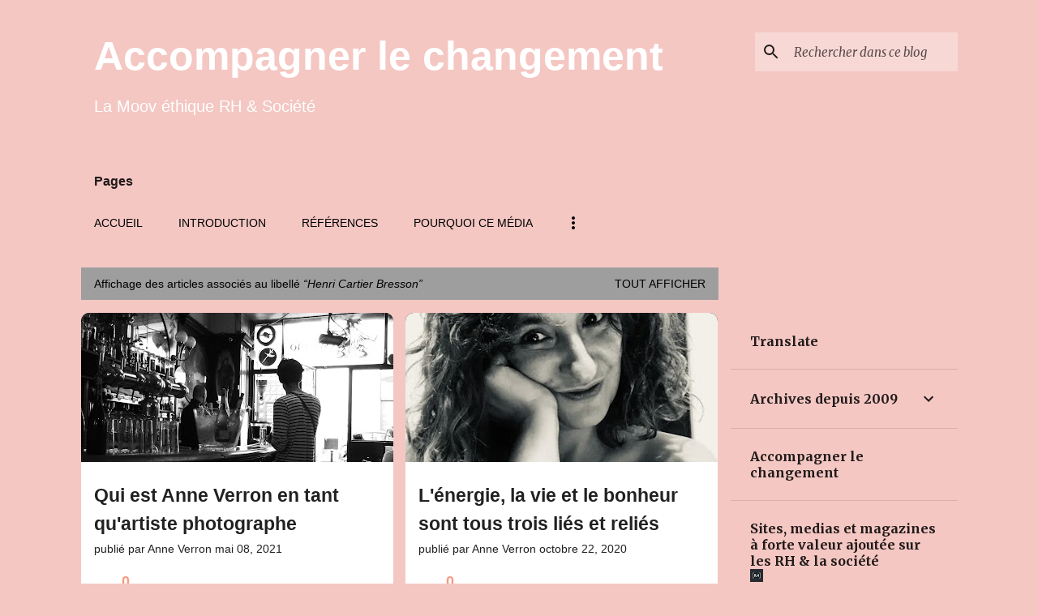

--- FILE ---
content_type: text/html; charset=UTF-8
request_url: https://www.photographieshumanistesanneverron.com/search/label/Henri%20Cartier%20Bresson
body_size: 34647
content:
<!DOCTYPE html>
<html dir='ltr' lang='fr'>
<head>
<meta content='width=device-width, initial-scale=1' name='viewport'/>
<title>Accompagner le changement</title>
<meta content='text/html; charset=UTF-8' http-equiv='Content-Type'/>
<!-- Chrome, Firefox OS and Opera -->
<meta content='#F4C7C3' name='theme-color'/>
<!-- Windows Phone -->
<meta content='#F4C7C3' name='msapplication-navbutton-color'/>
<meta content='blogger' name='generator'/>
<link href='https://www.photographieshumanistesanneverron.com/favicon.ico' rel='icon' type='image/x-icon'/>
<link href='https://www.photographieshumanistesanneverron.com/search/label/Henri%20Cartier%20Bresson' rel='canonical'/>
<link rel="alternate" type="application/atom+xml" title="Accompagner le changement - Atom" href="https://www.photographieshumanistesanneverron.com/feeds/posts/default" />
<link rel="alternate" type="application/rss+xml" title="Accompagner le changement - RSS" href="https://www.photographieshumanistesanneverron.com/feeds/posts/default?alt=rss" />
<link rel="service.post" type="application/atom+xml" title="Accompagner le changement - Atom" href="https://www.blogger.com/feeds/28955221598486903/posts/default" />
<link rel="me" href="https://www.blogger.com/profile/02666957689948164765" />
<!--Can't find substitution for tag [blog.ieCssRetrofitLinks]-->
<meta content='Accompagner le changement est le média éthique qui décrypte avec rigueur et audace les tendances et les innovations RH et sociétales.' name='description'/>
<meta content='https://www.photographieshumanistesanneverron.com/search/label/Henri%20Cartier%20Bresson' property='og:url'/>
<meta content='Accompagner le changement' property='og:title'/>
<meta content='Accompagner le changement est le média éthique qui décrypte avec rigueur et audace les tendances et les innovations RH et sociétales.' property='og:description'/>
<meta content='https://blogger.googleusercontent.com/img/b/R29vZ2xl/AVvXsEgR2vGCri-G34E_zWzb8HMNAagflTa4uMLP020fBfCqlxmTWcMQQtn4i64cUKF9yTz8UIACzsMoiIRmosFm8zkIt2bjkDDIOO9T3Y8qn_0mgNMMAmLy4v2IlmOxZINJfTGYTbrlevEpa1k/w1200-h630-p-k-no-nu/Comptoir+-+Place+de+Clichy+-+Mai+2011.JPG' property='og:image'/>
<meta content='https://blogger.googleusercontent.com/img/b/R29vZ2xl/AVvXsEi_wfBo7wYCJo66aaZYeYVSrkAWPvCJkVQrkFulG-rKvj-eFLUg4zJD8PK4iN8RsuPGNkXCGZ9shxID8UGhQ65YbMd4sbF5_Eqk-qrWZx1gV12CQB-QlxVIKpkb5fL_AD0pVcsaAIGVExE/w1200-h630-p-k-no-nu/%2540Anne+Verron+en+2020.jpg' property='og:image'/>
<style type='text/css'>@font-face{font-family:'Merriweather';font-style:italic;font-weight:400;font-stretch:100%;font-display:swap;src:url(//fonts.gstatic.com/s/merriweather/v33/u-4B0qyriQwlOrhSvowK_l5-eTxCVx0ZbwLvKH2Gk9hLmp0v5yA-xXPqCzLvPee1XYk_XSf-FmTCUG36AvH4ZL_Ean2DTA.woff2)format('woff2');unicode-range:U+0460-052F,U+1C80-1C8A,U+20B4,U+2DE0-2DFF,U+A640-A69F,U+FE2E-FE2F;}@font-face{font-family:'Merriweather';font-style:italic;font-weight:400;font-stretch:100%;font-display:swap;src:url(//fonts.gstatic.com/s/merriweather/v33/u-4B0qyriQwlOrhSvowK_l5-eTxCVx0ZbwLvKH2Gk9hLmp0v5yA-xXPqCzLvPee1XYk_XSf-FmTCUG3zAvH4ZL_Ean2DTA.woff2)format('woff2');unicode-range:U+0301,U+0400-045F,U+0490-0491,U+04B0-04B1,U+2116;}@font-face{font-family:'Merriweather';font-style:italic;font-weight:400;font-stretch:100%;font-display:swap;src:url(//fonts.gstatic.com/s/merriweather/v33/u-4B0qyriQwlOrhSvowK_l5-eTxCVx0ZbwLvKH2Gk9hLmp0v5yA-xXPqCzLvPee1XYk_XSf-FmTCUG34AvH4ZL_Ean2DTA.woff2)format('woff2');unicode-range:U+0102-0103,U+0110-0111,U+0128-0129,U+0168-0169,U+01A0-01A1,U+01AF-01B0,U+0300-0301,U+0303-0304,U+0308-0309,U+0323,U+0329,U+1EA0-1EF9,U+20AB;}@font-face{font-family:'Merriweather';font-style:italic;font-weight:400;font-stretch:100%;font-display:swap;src:url(//fonts.gstatic.com/s/merriweather/v33/u-4B0qyriQwlOrhSvowK_l5-eTxCVx0ZbwLvKH2Gk9hLmp0v5yA-xXPqCzLvPee1XYk_XSf-FmTCUG35AvH4ZL_Ean2DTA.woff2)format('woff2');unicode-range:U+0100-02BA,U+02BD-02C5,U+02C7-02CC,U+02CE-02D7,U+02DD-02FF,U+0304,U+0308,U+0329,U+1D00-1DBF,U+1E00-1E9F,U+1EF2-1EFF,U+2020,U+20A0-20AB,U+20AD-20C0,U+2113,U+2C60-2C7F,U+A720-A7FF;}@font-face{font-family:'Merriweather';font-style:italic;font-weight:400;font-stretch:100%;font-display:swap;src:url(//fonts.gstatic.com/s/merriweather/v33/u-4B0qyriQwlOrhSvowK_l5-eTxCVx0ZbwLvKH2Gk9hLmp0v5yA-xXPqCzLvPee1XYk_XSf-FmTCUG33AvH4ZL_Ean0.woff2)format('woff2');unicode-range:U+0000-00FF,U+0131,U+0152-0153,U+02BB-02BC,U+02C6,U+02DA,U+02DC,U+0304,U+0308,U+0329,U+2000-206F,U+20AC,U+2122,U+2191,U+2193,U+2212,U+2215,U+FEFF,U+FFFD;}@font-face{font-family:'Merriweather';font-style:normal;font-weight:400;font-stretch:100%;font-display:swap;src:url(//fonts.gstatic.com/s/merriweather/v33/u-4e0qyriQwlOrhSvowK_l5UcA6zuSYEqOzpPe3HOZJ5eX1WtLaQwmYiSeqnJ-mXq1Gi3iE.woff2)format('woff2');unicode-range:U+0460-052F,U+1C80-1C8A,U+20B4,U+2DE0-2DFF,U+A640-A69F,U+FE2E-FE2F;}@font-face{font-family:'Merriweather';font-style:normal;font-weight:400;font-stretch:100%;font-display:swap;src:url(//fonts.gstatic.com/s/merriweather/v33/u-4e0qyriQwlOrhSvowK_l5UcA6zuSYEqOzpPe3HOZJ5eX1WtLaQwmYiSequJ-mXq1Gi3iE.woff2)format('woff2');unicode-range:U+0301,U+0400-045F,U+0490-0491,U+04B0-04B1,U+2116;}@font-face{font-family:'Merriweather';font-style:normal;font-weight:400;font-stretch:100%;font-display:swap;src:url(//fonts.gstatic.com/s/merriweather/v33/u-4e0qyriQwlOrhSvowK_l5UcA6zuSYEqOzpPe3HOZJ5eX1WtLaQwmYiSeqlJ-mXq1Gi3iE.woff2)format('woff2');unicode-range:U+0102-0103,U+0110-0111,U+0128-0129,U+0168-0169,U+01A0-01A1,U+01AF-01B0,U+0300-0301,U+0303-0304,U+0308-0309,U+0323,U+0329,U+1EA0-1EF9,U+20AB;}@font-face{font-family:'Merriweather';font-style:normal;font-weight:400;font-stretch:100%;font-display:swap;src:url(//fonts.gstatic.com/s/merriweather/v33/u-4e0qyriQwlOrhSvowK_l5UcA6zuSYEqOzpPe3HOZJ5eX1WtLaQwmYiSeqkJ-mXq1Gi3iE.woff2)format('woff2');unicode-range:U+0100-02BA,U+02BD-02C5,U+02C7-02CC,U+02CE-02D7,U+02DD-02FF,U+0304,U+0308,U+0329,U+1D00-1DBF,U+1E00-1E9F,U+1EF2-1EFF,U+2020,U+20A0-20AB,U+20AD-20C0,U+2113,U+2C60-2C7F,U+A720-A7FF;}@font-face{font-family:'Merriweather';font-style:normal;font-weight:400;font-stretch:100%;font-display:swap;src:url(//fonts.gstatic.com/s/merriweather/v33/u-4e0qyriQwlOrhSvowK_l5UcA6zuSYEqOzpPe3HOZJ5eX1WtLaQwmYiSeqqJ-mXq1Gi.woff2)format('woff2');unicode-range:U+0000-00FF,U+0131,U+0152-0153,U+02BB-02BC,U+02C6,U+02DA,U+02DC,U+0304,U+0308,U+0329,U+2000-206F,U+20AC,U+2122,U+2191,U+2193,U+2212,U+2215,U+FEFF,U+FFFD;}@font-face{font-family:'Merriweather';font-style:normal;font-weight:700;font-stretch:100%;font-display:swap;src:url(//fonts.gstatic.com/s/merriweather/v33/u-4e0qyriQwlOrhSvowK_l5UcA6zuSYEqOzpPe3HOZJ5eX1WtLaQwmYiSeqnJ-mXq1Gi3iE.woff2)format('woff2');unicode-range:U+0460-052F,U+1C80-1C8A,U+20B4,U+2DE0-2DFF,U+A640-A69F,U+FE2E-FE2F;}@font-face{font-family:'Merriweather';font-style:normal;font-weight:700;font-stretch:100%;font-display:swap;src:url(//fonts.gstatic.com/s/merriweather/v33/u-4e0qyriQwlOrhSvowK_l5UcA6zuSYEqOzpPe3HOZJ5eX1WtLaQwmYiSequJ-mXq1Gi3iE.woff2)format('woff2');unicode-range:U+0301,U+0400-045F,U+0490-0491,U+04B0-04B1,U+2116;}@font-face{font-family:'Merriweather';font-style:normal;font-weight:700;font-stretch:100%;font-display:swap;src:url(//fonts.gstatic.com/s/merriweather/v33/u-4e0qyriQwlOrhSvowK_l5UcA6zuSYEqOzpPe3HOZJ5eX1WtLaQwmYiSeqlJ-mXq1Gi3iE.woff2)format('woff2');unicode-range:U+0102-0103,U+0110-0111,U+0128-0129,U+0168-0169,U+01A0-01A1,U+01AF-01B0,U+0300-0301,U+0303-0304,U+0308-0309,U+0323,U+0329,U+1EA0-1EF9,U+20AB;}@font-face{font-family:'Merriweather';font-style:normal;font-weight:700;font-stretch:100%;font-display:swap;src:url(//fonts.gstatic.com/s/merriweather/v33/u-4e0qyriQwlOrhSvowK_l5UcA6zuSYEqOzpPe3HOZJ5eX1WtLaQwmYiSeqkJ-mXq1Gi3iE.woff2)format('woff2');unicode-range:U+0100-02BA,U+02BD-02C5,U+02C7-02CC,U+02CE-02D7,U+02DD-02FF,U+0304,U+0308,U+0329,U+1D00-1DBF,U+1E00-1E9F,U+1EF2-1EFF,U+2020,U+20A0-20AB,U+20AD-20C0,U+2113,U+2C60-2C7F,U+A720-A7FF;}@font-face{font-family:'Merriweather';font-style:normal;font-weight:700;font-stretch:100%;font-display:swap;src:url(//fonts.gstatic.com/s/merriweather/v33/u-4e0qyriQwlOrhSvowK_l5UcA6zuSYEqOzpPe3HOZJ5eX1WtLaQwmYiSeqqJ-mXq1Gi.woff2)format('woff2');unicode-range:U+0000-00FF,U+0131,U+0152-0153,U+02BB-02BC,U+02C6,U+02DA,U+02DC,U+0304,U+0308,U+0329,U+2000-206F,U+20AC,U+2122,U+2191,U+2193,U+2212,U+2215,U+FEFF,U+FFFD;}@font-face{font-family:'Ubuntu';font-style:normal;font-weight:400;font-display:swap;src:url(//fonts.gstatic.com/s/ubuntu/v21/4iCs6KVjbNBYlgoKcg72nU6AF7xm.woff2)format('woff2');unicode-range:U+0460-052F,U+1C80-1C8A,U+20B4,U+2DE0-2DFF,U+A640-A69F,U+FE2E-FE2F;}@font-face{font-family:'Ubuntu';font-style:normal;font-weight:400;font-display:swap;src:url(//fonts.gstatic.com/s/ubuntu/v21/4iCs6KVjbNBYlgoKew72nU6AF7xm.woff2)format('woff2');unicode-range:U+0301,U+0400-045F,U+0490-0491,U+04B0-04B1,U+2116;}@font-face{font-family:'Ubuntu';font-style:normal;font-weight:400;font-display:swap;src:url(//fonts.gstatic.com/s/ubuntu/v21/4iCs6KVjbNBYlgoKcw72nU6AF7xm.woff2)format('woff2');unicode-range:U+1F00-1FFF;}@font-face{font-family:'Ubuntu';font-style:normal;font-weight:400;font-display:swap;src:url(//fonts.gstatic.com/s/ubuntu/v21/4iCs6KVjbNBYlgoKfA72nU6AF7xm.woff2)format('woff2');unicode-range:U+0370-0377,U+037A-037F,U+0384-038A,U+038C,U+038E-03A1,U+03A3-03FF;}@font-face{font-family:'Ubuntu';font-style:normal;font-weight:400;font-display:swap;src:url(//fonts.gstatic.com/s/ubuntu/v21/4iCs6KVjbNBYlgoKcQ72nU6AF7xm.woff2)format('woff2');unicode-range:U+0100-02BA,U+02BD-02C5,U+02C7-02CC,U+02CE-02D7,U+02DD-02FF,U+0304,U+0308,U+0329,U+1D00-1DBF,U+1E00-1E9F,U+1EF2-1EFF,U+2020,U+20A0-20AB,U+20AD-20C0,U+2113,U+2C60-2C7F,U+A720-A7FF;}@font-face{font-family:'Ubuntu';font-style:normal;font-weight:400;font-display:swap;src:url(//fonts.gstatic.com/s/ubuntu/v21/4iCs6KVjbNBYlgoKfw72nU6AFw.woff2)format('woff2');unicode-range:U+0000-00FF,U+0131,U+0152-0153,U+02BB-02BC,U+02C6,U+02DA,U+02DC,U+0304,U+0308,U+0329,U+2000-206F,U+20AC,U+2122,U+2191,U+2193,U+2212,U+2215,U+FEFF,U+FFFD;}@font-face{font-family:'Ubuntu';font-style:normal;font-weight:500;font-display:swap;src:url(//fonts.gstatic.com/s/ubuntu/v21/4iCv6KVjbNBYlgoCjC3jvWyNPYZvg7UI.woff2)format('woff2');unicode-range:U+0460-052F,U+1C80-1C8A,U+20B4,U+2DE0-2DFF,U+A640-A69F,U+FE2E-FE2F;}@font-face{font-family:'Ubuntu';font-style:normal;font-weight:500;font-display:swap;src:url(//fonts.gstatic.com/s/ubuntu/v21/4iCv6KVjbNBYlgoCjC3jtGyNPYZvg7UI.woff2)format('woff2');unicode-range:U+0301,U+0400-045F,U+0490-0491,U+04B0-04B1,U+2116;}@font-face{font-family:'Ubuntu';font-style:normal;font-weight:500;font-display:swap;src:url(//fonts.gstatic.com/s/ubuntu/v21/4iCv6KVjbNBYlgoCjC3jvGyNPYZvg7UI.woff2)format('woff2');unicode-range:U+1F00-1FFF;}@font-face{font-family:'Ubuntu';font-style:normal;font-weight:500;font-display:swap;src:url(//fonts.gstatic.com/s/ubuntu/v21/4iCv6KVjbNBYlgoCjC3js2yNPYZvg7UI.woff2)format('woff2');unicode-range:U+0370-0377,U+037A-037F,U+0384-038A,U+038C,U+038E-03A1,U+03A3-03FF;}@font-face{font-family:'Ubuntu';font-style:normal;font-weight:500;font-display:swap;src:url(//fonts.gstatic.com/s/ubuntu/v21/4iCv6KVjbNBYlgoCjC3jvmyNPYZvg7UI.woff2)format('woff2');unicode-range:U+0100-02BA,U+02BD-02C5,U+02C7-02CC,U+02CE-02D7,U+02DD-02FF,U+0304,U+0308,U+0329,U+1D00-1DBF,U+1E00-1E9F,U+1EF2-1EFF,U+2020,U+20A0-20AB,U+20AD-20C0,U+2113,U+2C60-2C7F,U+A720-A7FF;}@font-face{font-family:'Ubuntu';font-style:normal;font-weight:500;font-display:swap;src:url(//fonts.gstatic.com/s/ubuntu/v21/4iCv6KVjbNBYlgoCjC3jsGyNPYZvgw.woff2)format('woff2');unicode-range:U+0000-00FF,U+0131,U+0152-0153,U+02BB-02BC,U+02C6,U+02DA,U+02DC,U+0304,U+0308,U+0329,U+2000-206F,U+20AC,U+2122,U+2191,U+2193,U+2212,U+2215,U+FEFF,U+FFFD;}</style>
<style id='page-skin-1' type='text/css'><!--
/*! normalize.css v8.0.0 | MIT License | github.com/necolas/normalize.css */html{line-height:1.15;-webkit-text-size-adjust:100%}body{margin:0}h1{font-size:2em;margin:.67em 0}hr{box-sizing:content-box;height:0;overflow:visible}pre{font-family:monospace,monospace;font-size:1em}a{background-color:transparent}abbr[title]{border-bottom:none;text-decoration:underline;text-decoration:underline dotted}b,strong{font-weight:bolder}code,kbd,samp{font-family:monospace,monospace;font-size:1em}small{font-size:80%}sub,sup{font-size:75%;line-height:0;position:relative;vertical-align:baseline}sub{bottom:-0.25em}sup{top:-0.5em}img{border-style:none}button,input,optgroup,select,textarea{font-family:inherit;font-size:100%;line-height:1.15;margin:0}button,input{overflow:visible}button,select{text-transform:none}button,[type="button"],[type="reset"],[type="submit"]{-webkit-appearance:button}button::-moz-focus-inner,[type="button"]::-moz-focus-inner,[type="reset"]::-moz-focus-inner,[type="submit"]::-moz-focus-inner{border-style:none;padding:0}button:-moz-focusring,[type="button"]:-moz-focusring,[type="reset"]:-moz-focusring,[type="submit"]:-moz-focusring{outline:1px dotted ButtonText}fieldset{padding:.35em .75em .625em}legend{box-sizing:border-box;color:inherit;display:table;max-width:100%;padding:0;white-space:normal}progress{vertical-align:baseline}textarea{overflow:auto}[type="checkbox"],[type="radio"]{box-sizing:border-box;padding:0}[type="number"]::-webkit-inner-spin-button,[type="number"]::-webkit-outer-spin-button{height:auto}[type="search"]{-webkit-appearance:textfield;outline-offset:-2px}[type="search"]::-webkit-search-decoration{-webkit-appearance:none}::-webkit-file-upload-button{-webkit-appearance:button;font:inherit}details{display:block}summary{display:list-item}template{display:none}[hidden]{display:none}
/*!************************************************
* Blogger Template Style
* Name: Emporio
**************************************************/
body{
word-wrap:break-word;
overflow-wrap:break-word;
word-break:break-word
}
.hidden{
display:none
}
.invisible{
visibility:hidden
}
.container:after,.float-container:after{
clear:both;
content:"";
display:table
}
.clearboth{
clear:both
}
#comments .comment .comment-actions,.subscribe-popup .FollowByEmail .follow-by-email-submit{
background:transparent;
border:0;
box-shadow:none;
color:#f59b82;
cursor:pointer;
font-size:14px;
font-weight:700;
outline:none;
text-decoration:none;
text-transform:uppercase;
width:auto
}
.dim-overlay{
height:100vh;
left:0;
position:fixed;
top:0;
width:100%
}
#sharing-dim-overlay{
background-color:transparent
}
input::-ms-clear{
display:none
}
.blogger-logo,.svg-icon-24.blogger-logo{
fill:#ff9800;
opacity:1
}
.skip-navigation{
background-color:#fff;
box-sizing:border-box;
color:#000;
display:block;
height:0;
left:0;
line-height:50px;
overflow:hidden;
padding-top:0;
position:fixed;
text-align:center;
top:0;
-webkit-transition:box-shadow .3s,height .3s,padding-top .3s;
transition:box-shadow .3s,height .3s,padding-top .3s;
width:100%;
z-index:900
}
.skip-navigation:focus{
box-shadow:0 4px 5px 0 rgba(0,0,0,.14),0 1px 10px 0 rgba(0,0,0,.12),0 2px 4px -1px rgba(0,0,0,.2);
height:50px
}
#main{
outline:none
}
.main-heading{
clip:rect(1px,1px,1px,1px);
border:0;
height:1px;
overflow:hidden;
padding:0;
position:absolute;
width:1px
}
.Attribution{
margin-top:1em;
text-align:center
}
.Attribution .blogger img,.Attribution .blogger svg{
vertical-align:bottom
}
.Attribution .blogger img{
margin-right:.5em
}
.Attribution div{
line-height:24px;
margin-top:.5em
}
.Attribution .copyright,.Attribution .image-attribution{
font-size:.7em;
margin-top:1.5em
}
.bg-photo{
background-attachment:scroll!important
}
body .CSS_LIGHTBOX{
z-index:900
}
.extendable .show-less,.extendable .show-more{
border-color:#f59b82;
color:#f59b82;
margin-top:8px
}
.extendable .show-less.hidden,.extendable .show-more.hidden,.inline-ad{
display:none
}
.inline-ad{
max-width:100%;
overflow:hidden
}
.adsbygoogle{
display:block
}
#cookieChoiceInfo{
bottom:0;
top:auto
}
iframe.b-hbp-video{
border:0
}
.post-body iframe{
max-width:100%
}
.post-body a[imageanchor="1"]{
display:inline-block
}
.byline{
margin-right:1em
}
.byline:last-child{
margin-right:0
}
.link-copied-dialog{
max-width:520px;
outline:0
}
.link-copied-dialog .modal-dialog-buttons{
margin-top:8px
}
.link-copied-dialog .goog-buttonset-default{
background:transparent;
border:0
}
.link-copied-dialog .goog-buttonset-default:focus{
outline:0
}
.paging-control-container{
margin-bottom:16px
}
.paging-control-container .paging-control{
display:inline-block
}
.paging-control-container .comment-range-text:after,.paging-control-container .paging-control{
color:#f59b82
}
.paging-control-container .comment-range-text,.paging-control-container .paging-control{
margin-right:8px
}
.paging-control-container .comment-range-text:after,.paging-control-container .paging-control:after{
padding-left:8px;
content:"\b7";
cursor:default;
pointer-events:none
}
.paging-control-container .comment-range-text:last-child:after,.paging-control-container .paging-control:last-child:after{
content:none
}
.byline.reactions iframe{
height:20px
}
.b-notification{
background-color:#fff;
border-bottom:1px solid #000;
box-sizing:border-box;
color:#000;
padding:16px 32px;
text-align:center
}
.b-notification.visible{
-webkit-transition:margin-top .3s cubic-bezier(.4,0,.2,1);
transition:margin-top .3s cubic-bezier(.4,0,.2,1)
}
.b-notification.invisible{
position:absolute
}
.b-notification-close{
position:absolute;
right:8px;
top:8px
}
.no-posts-message{
line-height:40px;
text-align:center
}
@media screen and (max-width:745px){
body.item-view .post-body a[imageanchor="1"][style*="float: left;"],body.item-view .post-body a[imageanchor="1"][style*="float: right;"]{
clear:none!important;
float:none!important
}
body.item-view .post-body a[imageanchor="1"] img{
display:block;
height:auto;
margin:0 auto
}
body.item-view .post-body>.separator:first-child>a[imageanchor="1"]:first-child{
margin-top:20px
}
.post-body a[imageanchor]{
display:block
}
body.item-view .post-body a[imageanchor="1"]{
margin-left:0!important;
margin-right:0!important
}
body.item-view .post-body a[imageanchor="1"]+a[imageanchor="1"]{
margin-top:16px
}
}
.item-control{
display:none
}
#comments{
border-top:1px dashed rgba(0,0,0,.54);
margin-top:20px;
padding:20px
}
#comments .comment-thread ol{
padding-left:0;
margin:0;
padding-left:0
}
#comments .comment .comment-replybox-single,#comments .comment-thread .comment-replies{
margin-left:60px
}
#comments .comment-thread .thread-count{
display:none
}
#comments .comment{
list-style-type:none;
padding:0 0 30px;
position:relative
}
#comments .comment .comment{
padding-bottom:8px
}
.comment .avatar-image-container{
position:absolute
}
.comment .avatar-image-container img{
border-radius:50%
}
.avatar-image-container svg,.comment .avatar-image-container .avatar-icon{
fill:#ffffff;
border:1px solid #ffffff;
border-radius:50%;
box-sizing:border-box;
height:35px;
margin:0;
padding:7px;
width:35px
}
.comment .comment-block{
margin-left:60px;
margin-top:10px;
padding-bottom:0
}
#comments .comment-author-header-wrapper{
margin-left:40px
}
#comments .comment .thread-expanded .comment-block{
padding-bottom:20px
}
#comments .comment .comment-header .user,#comments .comment .comment-header .user a{
color:#212121;
font-style:normal;
font-weight:700
}
#comments .comment .comment-actions{
bottom:0;
margin-bottom:15px;
position:absolute
}
#comments .comment .comment-actions>*{
margin-right:8px
}
#comments .comment .comment-header .datetime{
margin-left:8px;
bottom:0;
display:inline-block;
font-size:13px;
font-style:italic
}
#comments .comment .comment-footer .comment-timestamp a,#comments .comment .comment-header .datetime,#comments .comment .comment-header .datetime a{
color:rgba(33,33,33,.54)
}
#comments .comment .comment-content,.comment .comment-body{
margin-top:12px;
word-break:break-word
}
.comment-body{
margin-bottom:12px
}
#comments.embed[data-num-comments="0"]{
border:0;
margin-top:0;
padding-top:0
}
#comment-editor-src,#comments.embed[data-num-comments="0"] #comment-post-message,#comments.embed[data-num-comments="0"] div.comment-form>p,#comments.embed[data-num-comments="0"] p.comment-footer{
display:none
}
.comments .comments-content .loadmore.loaded{
max-height:0;
opacity:0;
overflow:hidden
}
.extendable .remaining-items{
height:0;
overflow:hidden;
-webkit-transition:height .3s cubic-bezier(.4,0,.2,1);
transition:height .3s cubic-bezier(.4,0,.2,1)
}
.extendable .remaining-items.expanded{
height:auto
}
.svg-icon-24,.svg-icon-24-button{
cursor:pointer;
height:24px;
min-width:24px;
width:24px
}
.touch-icon{
margin:-12px;
padding:12px
}
.touch-icon:active,.touch-icon:focus{
background-color:hsla(0,0%,60%,.4);
border-radius:50%
}
svg:not(:root).touch-icon{
overflow:visible
}
html[dir=rtl] .rtl-reversible-icon{
-webkit-transform:scaleX(-1);
transform:scaleX(-1)
}
.svg-icon-24-button,.touch-icon-button{
background:transparent;
border:0;
margin:0;
outline:none;
padding:0
}
.touch-icon-button .touch-icon:active,.touch-icon-button .touch-icon:focus{
background-color:transparent
}
.touch-icon-button:active .touch-icon,.touch-icon-button:focus .touch-icon{
background-color:hsla(0,0%,60%,.4);
border-radius:50%
}
.Profile .default-avatar-wrapper .avatar-icon{
fill:rgba(0, 0, 0, 0.87);
border:1px solid rgba(0, 0, 0, 0.87);
border-radius:50%;
box-sizing:border-box;
margin:0
}
.Profile .individual .default-avatar-wrapper .avatar-icon{
padding:25px
}
.Profile .individual .avatar-icon,.Profile .individual .profile-img{
height:90px;
width:90px
}
.Profile .team .default-avatar-wrapper .avatar-icon{
padding:8px
}
.Profile .team .avatar-icon,.Profile .team .default-avatar-wrapper,.Profile .team .profile-img{
height:40px;
width:40px
}
.snippet-container{
margin:0;
overflow:hidden;
position:relative
}
.snippet-fade{
right:0;
bottom:0;
box-sizing:border-box;
position:absolute;
width:96px
}
.snippet-fade:after{
content:"\2026";
float:right
}
.centered-top-container.sticky{
left:0;
position:fixed;
right:0;
top:0;
-webkit-transition-duration:.2s;
transition-duration:.2s;
-webkit-transition-property:opacity,-webkit-transform;
transition-property:opacity,-webkit-transform;
transition-property:transform,opacity;
transition-property:transform,opacity,-webkit-transform;
-webkit-transition-timing-function:cubic-bezier(.4,0,.2,1);
transition-timing-function:cubic-bezier(.4,0,.2,1);
width:auto;
z-index:8
}
.centered-top-placeholder{
display:none
}
.collapsed-header .centered-top-placeholder{
display:block
}
.centered-top-container .Header .replaced h1,.centered-top-placeholder .Header .replaced h1{
display:none
}
.centered-top-container.sticky .Header .replaced h1{
display:block
}
.centered-top-container.sticky .Header .header-widget{
background:none
}
.centered-top-container.sticky .Header .header-image-wrapper{
display:none
}
.centered-top-container img,.centered-top-placeholder img{
max-width:100%
}
.collapsible{
-webkit-transition:height .3s cubic-bezier(.4,0,.2,1);
transition:height .3s cubic-bezier(.4,0,.2,1)
}
.collapsible,.collapsible>summary{
display:block;
overflow:hidden
}
.collapsible>:not(summary){
display:none
}
.collapsible[open]>:not(summary){
display:block
}
.collapsible:focus,.collapsible>summary:focus{
outline:none
}
.collapsible>summary{
cursor:pointer;
display:block;
padding:0
}
.collapsible:focus>summary,.collapsible>summary:focus{
background-color:transparent
}
.collapsible>summary::-webkit-details-marker{
display:none
}
.collapsible-title{
-webkit-box-align:center;
align-items:center;
display:-webkit-box;
display:flex
}
.collapsible-title .title{
-webkit-box-flex:1;
-webkit-box-ordinal-group:1;
flex:1 1 auto;
order:0;
overflow:hidden;
text-overflow:ellipsis;
white-space:nowrap
}
.collapsible-title .chevron-down,.collapsible[open] .collapsible-title .chevron-up{
display:block
}
.collapsible-title .chevron-up,.collapsible[open] .collapsible-title .chevron-down{
display:none
}
.flat-button{
border-radius:2px;
font-weight:700;
margin:-8px;
padding:8px;
text-transform:uppercase
}
.flat-button,.flat-icon-button{
cursor:pointer;
display:inline-block
}
.flat-icon-button{
background:transparent;
border:0;
box-sizing:content-box;
line-height:0;
margin:-12px;
outline:none;
padding:12px
}
.flat-icon-button,.flat-icon-button .splash-wrapper{
border-radius:50%
}
.flat-icon-button .splash.animate{
-webkit-animation-duration:.3s;
animation-duration:.3s
}
body#layout .bg-photo,body#layout .bg-photo-overlay{
display:none
}
body#layout .centered{
max-width:954px
}
body#layout .navigation{
display:none
}
body#layout .sidebar-container{
display:inline-block;
width:40%
}
body#layout .hamburger-menu,body#layout .search{
display:none
}
.overflowable-container{
max-height:46px;
overflow:hidden;
position:relative
}
.overflow-button{
cursor:pointer
}
#overflowable-dim-overlay{
background:transparent
}
.overflow-popup{
background-color:#F4C7C3;
box-shadow:0 2px 2px 0 rgba(0,0,0,.14),0 3px 1px -2px rgba(0,0,0,.2),0 1px 5px 0 rgba(0,0,0,.12);
left:0;
max-width:calc(100% - 32px);
position:absolute;
top:0;
visibility:hidden;
z-index:101
}
.overflow-popup ul{
list-style:none
}
.overflow-popup .tabs li,.overflow-popup li{
display:block;
height:auto
}
.overflow-popup .tabs li{
padding-left:0;
padding-right:0
}
.overflow-button.hidden,.overflow-popup .tabs li.hidden,.overflow-popup li.hidden,.widget.Sharing .sharing-button{
display:none
}
.widget.Sharing .sharing-buttons li{
padding:0
}
.widget.Sharing .sharing-buttons li span{
display:none
}
.post-share-buttons{
position:relative
}
.sharing-open.touch-icon-button:active .touch-icon,.sharing-open.touch-icon-button:focus .touch-icon{
background-color:transparent
}
.share-buttons{
background-color:#ffffff;
border-radius:2px;
box-shadow:0 2px 2px 0 rgba(0,0,0,.14),0 3px 1px -2px rgba(0,0,0,.2),0 1px 5px 0 rgba(0,0,0,.12);
color:#1f1f1f;
list-style:none;
margin:0;
min-width:200px;
padding:8px 0;
position:absolute;
top:-11px;
z-index:101
}
.share-buttons.hidden{
display:none
}
.sharing-button{
background:transparent;
border:0;
cursor:pointer;
margin:0;
outline:none;
padding:0
}
.share-buttons li{
height:48px;
margin:0
}
.share-buttons li:last-child{
margin-bottom:0
}
.share-buttons li .sharing-platform-button{
box-sizing:border-box;
cursor:pointer;
display:block;
height:100%;
margin-bottom:0;
padding:0 16px;
position:relative;
width:100%
}
.share-buttons li .sharing-platform-button:focus,.share-buttons li .sharing-platform-button:hover{
background-color:hsla(0,0%,50%,.1);
outline:none
}
.share-buttons li svg[class*=" sharing-"],.share-buttons li svg[class^=sharing-]{
position:absolute;
top:10px
}
.share-buttons li span.sharing-platform-button{
position:relative;
top:0
}
.share-buttons li .platform-sharing-text{
margin-left:56px;
display:block;
font-size:16px;
line-height:48px;
white-space:nowrap
}
.sidebar-container{
-webkit-overflow-scrolling:touch;
background-color:#F4C7C3;
max-width:280px;
overflow-y:auto;
-webkit-transition-duration:.3s;
transition-duration:.3s;
-webkit-transition-property:-webkit-transform;
transition-property:-webkit-transform;
transition-property:transform;
transition-property:transform,-webkit-transform;
-webkit-transition-timing-function:cubic-bezier(0,0,.2,1);
transition-timing-function:cubic-bezier(0,0,.2,1);
width:280px;
z-index:101
}
.sidebar-container .navigation{
line-height:0;
padding:16px
}
.sidebar-container .sidebar-back{
cursor:pointer
}
.sidebar-container .widget{
background:none;
margin:0 16px;
padding:16px 0
}
.sidebar-container .widget .title{
color:rgba(0, 0, 0, 0.87);
margin:0
}
.sidebar-container .widget ul{
list-style:none;
margin:0;
padding:0
}
.sidebar-container .widget ul ul{
margin-left:1em
}
.sidebar-container .widget li{
font-size:16px;
line-height:normal
}
.sidebar-container .widget+.widget{
border-top:1px solid rgba(0, 0, 0, 0.12)
}
.BlogArchive li{
margin:16px 0
}
.BlogArchive li:last-child{
margin-bottom:0
}
.Label li a{
display:inline-block
}
.BlogArchive .post-count,.Label .label-count{
margin-left:.25em;
float:right
}
.BlogArchive .post-count:before,.Label .label-count:before{
content:"("
}
.BlogArchive .post-count:after,.Label .label-count:after{
content:")"
}
.widget.Translate .skiptranslate>div{
display:block!important
}
.widget.Profile .profile-link{
display:-webkit-box;
display:flex
}
.widget.Profile .team-member .default-avatar-wrapper,.widget.Profile .team-member .profile-img{
-webkit-box-flex:0;
margin-right:1em;
flex:0 0 auto
}
.widget.Profile .individual .profile-link{
-webkit-box-orient:vertical;
-webkit-box-direction:normal;
flex-direction:column
}
.widget.Profile .team .profile-link .profile-name{
-webkit-box-flex:1;
align-self:center;
display:block;
flex:1 1 auto
}
.dim-overlay{
background-color:rgba(0,0,0,.54)
}
body.sidebar-visible{
overflow-y:hidden
}
@media screen and (max-width:680px){
.sidebar-container{
bottom:0;
left:auto;
position:fixed;
right:0;
top:0
}
.sidebar-container.sidebar-invisible{
-webkit-transform:translateX(100%);
transform:translateX(100%);
-webkit-transition-timing-function:cubic-bezier(.4,0,.6,1);
transition-timing-function:cubic-bezier(.4,0,.6,1)
}
}
.dialog{
background:#ffffff;
box-shadow:0 2px 2px 0 rgba(0,0,0,.14),0 3px 1px -2px rgba(0,0,0,.2),0 1px 5px 0 rgba(0,0,0,.12);
box-sizing:border-box;
color:#1f1f1f;
padding:30px;
position:fixed;
text-align:center;
width:calc(100% - 24px);
z-index:101
}
.dialog input[type=email],.dialog input[type=text]{
background-color:transparent;
border:0;
border-bottom:1px solid rgba(0,0,0,.12);
color:#1f1f1f;
display:block;
font-family:Arial, Tahoma, Helvetica, FreeSans, sans-serif;
font-size:16px;
line-height:24px;
margin:auto;
outline:none;
padding-bottom:7px;
text-align:center;
width:100%
}
.dialog input[type=email]::-webkit-input-placeholder,.dialog input[type=text]::-webkit-input-placeholder{
color:rgba(31,31,31,.5)
}
.dialog input[type=email]::-moz-placeholder,.dialog input[type=text]::-moz-placeholder{
color:rgba(31,31,31,.5)
}
.dialog input[type=email]:-ms-input-placeholder,.dialog input[type=text]:-ms-input-placeholder{
color:rgba(31,31,31,.5)
}
.dialog input[type=email]::-ms-input-placeholder,.dialog input[type=text]::-ms-input-placeholder{
color:rgba(31,31,31,.5)
}
.dialog input[type=email]::placeholder,.dialog input[type=text]::placeholder{
color:rgba(31,31,31,.5)
}
.dialog input[type=email]:focus,.dialog input[type=text]:focus{
border-bottom:2px solid #f59b82;
padding-bottom:6px
}
.dialog input.no-cursor{
color:transparent;
text-shadow:0 0 0 #1f1f1f
}
.dialog input.no-cursor:focus{
outline:none
}
.dialog input[type=submit]{
font-family:Arial, Tahoma, Helvetica, FreeSans, sans-serif
}
.dialog .goog-buttonset-default{
color:#f59b82
}
.loading-spinner-large{
-webkit-animation:mspin-rotate 1568.63ms linear infinite;
animation:mspin-rotate 1568.63ms linear infinite;
height:48px;
overflow:hidden;
position:absolute;
width:48px;
z-index:200
}
.loading-spinner-large>div{
-webkit-animation:mspin-revrot 5332ms steps(4) infinite;
animation:mspin-revrot 5332ms steps(4) infinite
}
.loading-spinner-large>div>div{
-webkit-animation:mspin-singlecolor-large-film 1333ms steps(81) infinite;
animation:mspin-singlecolor-large-film 1333ms steps(81) infinite;
background-size:100%;
height:48px;
width:3888px
}
.mspin-black-large>div>div,.mspin-grey_54-large>div>div{
background-image:url(https://www.blogblog.com/indie/mspin_black_large.svg)
}
.mspin-white-large>div>div{
background-image:url(https://www.blogblog.com/indie/mspin_white_large.svg)
}
.mspin-grey_54-large{
opacity:.54
}
@-webkit-keyframes mspin-singlecolor-large-film{
0%{
-webkit-transform:translateX(0);
transform:translateX(0)
}
to{
-webkit-transform:translateX(-3888px);
transform:translateX(-3888px)
}
}
@keyframes mspin-singlecolor-large-film{
0%{
-webkit-transform:translateX(0);
transform:translateX(0)
}
to{
-webkit-transform:translateX(-3888px);
transform:translateX(-3888px)
}
}
@-webkit-keyframes mspin-rotate{
0%{
-webkit-transform:rotate(0deg);
transform:rotate(0deg)
}
to{
-webkit-transform:rotate(1turn);
transform:rotate(1turn)
}
}
@keyframes mspin-rotate{
0%{
-webkit-transform:rotate(0deg);
transform:rotate(0deg)
}
to{
-webkit-transform:rotate(1turn);
transform:rotate(1turn)
}
}
@-webkit-keyframes mspin-revrot{
0%{
-webkit-transform:rotate(0deg);
transform:rotate(0deg)
}
to{
-webkit-transform:rotate(-1turn);
transform:rotate(-1turn)
}
}
@keyframes mspin-revrot{
0%{
-webkit-transform:rotate(0deg);
transform:rotate(0deg)
}
to{
-webkit-transform:rotate(-1turn);
transform:rotate(-1turn)
}
}
.subscribe-popup{
max-width:364px
}
.subscribe-popup h3{
color:#212121;
font-size:1.8em;
margin-top:0
}
.subscribe-popup .FollowByEmail h3{
display:none
}
.subscribe-popup .FollowByEmail .follow-by-email-submit{
color:#f59b82;
display:inline-block;
margin:24px auto 0;
white-space:normal;
width:auto
}
.subscribe-popup .FollowByEmail .follow-by-email-submit:disabled{
cursor:default;
opacity:.3
}
@media (max-width:800px){
.blog-name div.widget.Subscribe{
margin-bottom:16px
}
body.item-view .blog-name div.widget.Subscribe{
margin:8px auto 16px;
width:100%
}
}
.sidebar-container .svg-icon-24{
fill:rgba(0, 0, 0, 0.87)
}
.centered-top .svg-icon-24{
fill:#000000
}
.centered-bottom .svg-icon-24.touch-icon,.centered-bottom a .svg-icon-24,.centered-bottom button .svg-icon-24{
fill:#f59b82
}
.post-wrapper .svg-icon-24.touch-icon,.post-wrapper a .svg-icon-24,.post-wrapper button .svg-icon-24{
fill:#ffffff
}
.centered-bottom .share-buttons .svg-icon-24,.share-buttons .svg-icon-24{
fill:#ffffff
}
.svg-icon-24.hamburger-menu{
fill:#f59b82
}
body#layout .page_body{
padding:0;
position:relative;
top:0
}
body#layout .page{
display:inline-block;
left:inherit;
position:relative;
vertical-align:top;
width:540px
}
body{
background:#f7f7f7 none repeat scroll top left;
background-color:#F4C7C3;
background-size:cover;
font:normal 400 14px Arial, Tahoma, Helvetica, FreeSans, sans-serif;
margin:0;
min-height:100vh
}
body,h3,h3.title{
color:rgba(0, 0, 0, 0.87)
}
.post-wrapper .post-title,.post-wrapper .post-title a,.post-wrapper .post-title a:hover,.post-wrapper .post-title a:visited{
color:#212121
}
a{
color:#f59b82;
text-decoration:none
}
a:visited{
color:#729c0b
}
a:hover{
color:#729c0b
}
blockquote{
color:#424242;
font:normal 400 14px Arial, Tahoma, Helvetica, FreeSans, sans-serif;
font-size:x-large;
font-style:italic;
font-weight:300;
text-align:center
}
.dim-overlay{
z-index:100
}
.page{
-webkit-box-orient:vertical;
-webkit-box-direction:normal;
box-sizing:border-box;
display:-webkit-box;
display:flex;
flex-direction:column;
min-height:100vh;
padding-bottom:1em
}
.page>*{
-webkit-box-flex:0;
flex:0 0 auto
}
.page>#footer{
margin-top:auto
}
.bg-photo-container{
overflow:hidden
}
.bg-photo-container,.bg-photo-container .bg-photo{
height:464px;
width:100%
}
.bg-photo-container .bg-photo{
background-position:50%;
background-size:cover;
z-index:-1
}
.centered{
margin:0 auto;
position:relative;
width:1482px
}
.centered .main,.centered .main-container{
float:left
}
.centered .main{
padding-bottom:1em
}
.centered .centered-bottom:after{
clear:both;
content:"";
display:table
}
@media (min-width:1626px){
.page_body.has-vertical-ads .centered{
width:1625px
}
}
@media (min-width:1225px) and (max-width:1482px){
.centered{
width:1081px
}
}
@media (min-width:1225px) and (max-width:1625px){
.page_body.has-vertical-ads .centered{
width:1224px
}
}
@media (max-width:1224px){
.centered{
width:680px
}
}
@media (max-width:680px){
.centered{
max-width:600px;
width:100%
}
}
.feed-view .post-wrapper.hero,.main,.main-container,.post-filter-message,.top-nav .section{
width:1187px
}
@media (min-width:1225px) and (max-width:1482px){
.feed-view .post-wrapper.hero,.main,.main-container,.post-filter-message,.top-nav .section{
width:786px
}
}
@media (min-width:1225px) and (max-width:1625px){
.feed-view .page_body.has-vertical-ads .post-wrapper.hero,.page_body.has-vertical-ads .feed-view .post-wrapper.hero,.page_body.has-vertical-ads .main,.page_body.has-vertical-ads .main-container,.page_body.has-vertical-ads .post-filter-message,.page_body.has-vertical-ads .top-nav .section{
width:786px
}
}
@media (max-width:1224px){
.feed-view .post-wrapper.hero,.main,.main-container,.post-filter-message,.top-nav .section{
width:auto
}
}
.widget .title{
font-size:15.75px;
line-height:24.5px;
margin:15.75px 0
}
.extendable .show-less,.extendable .show-more{
color:#9E9E9E;
cursor:pointer;
font:normal 500 14px Arial, Tahoma, Helvetica, FreeSans, sans-serif;
margin:0 -16px;
padding:16px;
text-transform:uppercase
}
.widget.Profile{
font:normal 400 14px Arial, Tahoma, Helvetica, FreeSans, sans-serif
}
.sidebar-container .widget.Profile{
padding:16px
}
.widget.Profile h2{
display:none
}
.widget.Profile .title{
margin:16px 32px
}
.widget.Profile .profile-img{
border-radius:50%
}
.widget.Profile .individual{
display:-webkit-box;
display:flex
}
.widget.Profile .individual .profile-info{
margin-left:16px;
align-self:center
}
.widget.Profile .profile-datablock{
margin-bottom:.75em;
margin-top:0
}
.widget.Profile .profile-link{
background-image:none!important;
font-family:inherit;
max-width:100%;
overflow:hidden
}
.widget.Profile .individual .profile-link{
display:block;
margin:0 -10px;
padding:0 10px
}
.widget.Profile .individual .profile-data a.profile-link.g-profile,.widget.Profile .team a.profile-link.g-profile .profile-name{
color:rgba(0, 0, 0, 0.87);
font:700 16px Merriweather, Georgia, sans-serif;
margin-bottom:.75em
}
.widget.Profile .individual .profile-data a.profile-link.g-profile{
line-height:1.25
}
.widget.Profile .individual>a:first-child{
flex-shrink:0
}
.widget.Profile dd{
margin:0
}
.widget.Profile ul{
list-style:none;
padding:0
}
.widget.Profile ul li{
margin:10px 0 30px
}
.widget.Profile .team .extendable,.widget.Profile .team .extendable .first-items,.widget.Profile .team .extendable .remaining-items{
margin:0;
max-width:100%;
padding:0
}
.widget.Profile .team-member .profile-name-container{
-webkit-box-flex:0;
flex:0 1 auto
}
.widget.Profile .team .extendable .show-less,.widget.Profile .team .extendable .show-more{
left:56px;
position:relative
}
#comments a,.post-wrapper a{
color:#f59b82
}
div.widget.Blog .blog-posts .post-outer{
border:0
}
div.widget.Blog .post-outer{
padding-bottom:0
}
.post .thumb{
float:left;
height:20%;
width:20%
}
.no-posts-message,.status-msg-body{
margin:10px 0
}
.blog-pager{
text-align:center
}
.post-title{
margin:0
}
.post-title,.post-title a{
font:normal bold 35px Arial, Tahoma, Helvetica, FreeSans, sans-serif
}
.post-body{
display:block;
font:normal normal 14px Arial, Tahoma, Helvetica, FreeSans, sans-serif;
line-height:32px;
margin:0
}
.post-body,.post-snippet{
color:#1f1f1f
}
.post-snippet{
font:normal 400 18px Arial, Tahoma, Helvetica, FreeSans, sans-serif;
line-height:32px;
margin:8px 0;
max-height:96px
}
.post-snippet .snippet-fade{
background:-webkit-linear-gradient(left,#ffffff 0,#ffffff 20%,rgba(255, 255, 255, 0) 100%);
background:linear-gradient(to left,#ffffff 0,#ffffff 20%,rgba(255, 255, 255, 0) 100%);
bottom:0;
color:#1f1f1f;
position:absolute
}
.post-body img{
height:inherit;
max-width:100%
}
.byline,.byline.post-author a,.byline.post-timestamp a{
color:#212121;
font:normal normal 14px Arial, Tahoma, Helvetica, FreeSans, sans-serif
}
.byline.post-author{
text-transform:lowercase
}
.byline.post-author a{
text-transform:none
}
.item-byline .byline,.post-header .byline{
margin-right:0
}
.post-share-buttons .share-buttons{
background:#ffffff;
color:#1f1f1f;
font:400 14px Ubuntu, sans-serif
}
.tr-caption{
color:#424242;
font:normal 400 14px Arial, Tahoma, Helvetica, FreeSans, sans-serif;
font-size:1.1em;
font-style:italic
}
.post-filter-message{
background-color:#9E9E9E;
box-sizing:border-box;
color:#000000;
display:-webkit-box;
display:flex;
font:normal 400 14px Arial, Tahoma, Helvetica, FreeSans, sans-serif;
margin-bottom:16px;
margin-top:32px;
padding:12px 16px
}
.post-filter-message>div:first-child{
-webkit-box-flex:1;
flex:1 0 auto
}
.post-filter-message a{
padding-left:30px;
color:#9E9E9E;
color:#000000;
cursor:pointer;
font:normal 500 14px Arial, Tahoma, Helvetica, FreeSans, sans-serif;
text-transform:uppercase;
white-space:nowrap
}
.post-filter-message .search-label,.post-filter-message .search-query{
font-style:italic;
quotes:"\201c" "\201d" "\2018" "\2019"
}
.post-filter-message .search-label:before,.post-filter-message .search-query:before{
content:open-quote
}
.post-filter-message .search-label:after,.post-filter-message .search-query:after{
content:close-quote
}
#blog-pager{
margin-bottom:1em;
margin-top:2em
}
#blog-pager a{
color:#9E9E9E;
cursor:pointer;
font:normal 500 14px Arial, Tahoma, Helvetica, FreeSans, sans-serif;
text-transform:uppercase
}
.Label{
overflow-x:hidden
}
.Label ul{
list-style:none;
padding:0
}
.Label li{
display:inline-block;
max-width:100%;
overflow:hidden;
text-overflow:ellipsis;
white-space:nowrap
}
.Label .first-ten{
margin-top:16px
}
.Label .show-all{
border-color:#f59b82;
color:#f59b82;
cursor:pointer;
font-style:normal;
margin-top:8px;
text-transform:uppercase
}
.Label .show-all,.Label .show-all.hidden{
display:inline-block
}
.Label li a,.Label span.label-size,.byline.post-labels a{
background-color:rgba(0,0,0,.1);
border-radius:2px;
color:rgba(0, 0, 0, 0.87);
cursor:pointer;
display:inline-block;
font:normal 500 14px Arial, Tahoma, Helvetica, FreeSans, sans-serif;
line-height:1.5;
margin:4px 4px 4px 0;
padding:4px 8px;
text-transform:uppercase;
vertical-align:middle
}
body.item-view .byline.post-labels a{
background-color:rgba(245,155,130,.1);
color:#f59b82
}
.FeaturedPost .item-thumbnail img{
max-width:100%
}
.sidebar-container .FeaturedPost .post-title a{
color:rgba(0, 0, 0, 0.87);
font:500 14px Ubuntu, sans-serif
}
body.item-view .PopularPosts{
display:inline-block;
overflow-y:auto;
vertical-align:top;
width:280px
}
.PopularPosts h3.title{
font:700 16px Merriweather, Georgia, sans-serif
}
.PopularPosts .post-title{
margin:0 0 16px
}
.PopularPosts .post-title a{
color:rgba(0, 0, 0, 0.87);
font:500 14px Ubuntu, sans-serif;
line-height:24px
}
.PopularPosts .item-thumbnail{
clear:both;
height:152px;
overflow-y:hidden;
width:100%
}
.PopularPosts .item-thumbnail img{
padding:0;
width:100%
}
.PopularPosts .popular-posts-snippet{
color:#535353;
font:italic 400 14px Merriweather, Georgia, serif;
line-height:24px;
max-height:calc(24px * 4);
overflow:hidden
}
.PopularPosts .popular-posts-snippet .snippet-fade{
color:#535353
}
.PopularPosts .post{
margin:30px 0;
position:relative
}
.PopularPosts .post+.post{
padding-top:1em
}
.popular-posts-snippet .snippet-fade{
right:0;
background:-webkit-linear-gradient(left,#F4C7C3 0,#F4C7C3 20%,rgba(244, 199, 195, 0) 100%);
background:linear-gradient(to left,#F4C7C3 0,#F4C7C3 20%,rgba(244, 199, 195, 0) 100%);
height:24px;
line-height:24px;
position:absolute;
top:calc(24px * 3);
width:96px
}
.Attribution{
color:rgba(0, 0, 0, 0.87)
}
.Attribution a,.Attribution a:hover,.Attribution a:visited{
color:#f59b82
}
.Attribution svg{
fill:rgba(0, 0, 0, 0.87)
}
.inline-ad{
margin-bottom:16px
}
.item-view .inline-ad{
display:block
}
.vertical-ad-container{
margin-left:15px;
float:left;
min-height:1px;
width:128px
}
.item-view .vertical-ad-container{
margin-top:30px
}
.inline-ad-placeholder,.vertical-ad-placeholder{
background:#ffffff;
border:1px solid #000;
opacity:.9;
text-align:center;
vertical-align:middle
}
.inline-ad-placeholder span,.vertical-ad-placeholder span{
color:#212121;
display:block;
font-weight:700;
margin-top:290px;
text-transform:uppercase
}
.vertical-ad-placeholder{
height:600px
}
.vertical-ad-placeholder span{
margin-top:290px;
padding:0 40px
}
.inline-ad-placeholder{
height:90px
}
.inline-ad-placeholder span{
margin-top:35px
}
.centered-top-container.sticky,.sticky .centered-top{
background-color:#F4C7C3
}
.centered-top{
-webkit-box-align:start;
align-items:flex-start;
display:-webkit-box;
display:flex;
flex-wrap:wrap;
margin:0 auto;
max-width:1482px;
padding-top:40px
}
.page_body.has-vertical-ads .centered-top{
max-width:1625px
}
.centered-top .blog-name,.centered-top .hamburger-section,.centered-top .search{
margin-left:16px
}
.centered-top .return_link{
-webkit-box-flex:0;
-webkit-box-ordinal-group:1;
flex:0 0 auto;
height:24px;
order:0;
width:24px
}
.centered-top .blog-name{
-webkit-box-flex:1;
-webkit-box-ordinal-group:2;
flex:1 1 0;
order:1
}
.centered-top .search{
-webkit-box-flex:0;
-webkit-box-ordinal-group:3;
flex:0 0 auto;
order:2
}
.centered-top .hamburger-section{
-webkit-box-flex:0;
-webkit-box-ordinal-group:4;
display:none;
flex:0 0 auto;
order:3
}
.centered-top .subscribe-section-container{
-webkit-box-flex:1;
-webkit-box-ordinal-group:5;
flex:1 0 100%;
order:4
}
.centered-top .top-nav{
-webkit-box-flex:1;
-webkit-box-ordinal-group:6;
flex:1 0 100%;
margin-top:32px;
order:5
}
.sticky .centered-top{
-webkit-box-align:center;
align-items:center;
box-sizing:border-box;
flex-wrap:nowrap;
padding:0 16px
}
.sticky .centered-top .blog-name{
-webkit-box-flex:0;
flex:0 1 auto;
max-width:none;
min-width:0
}
.sticky .centered-top .subscribe-section-container{
border-left:1px solid #F4C7C3;
-webkit-box-flex:1;
-webkit-box-ordinal-group:3;
flex:1 0 auto;
margin:0 16px;
order:2
}
.sticky .centered-top .search{
-webkit-box-flex:1;
-webkit-box-ordinal-group:4;
flex:1 0 auto;
order:3
}
.sticky .centered-top .hamburger-section{
-webkit-box-ordinal-group:5;
order:4
}
.sticky .centered-top .top-nav{
display:none
}
.search{
position:relative;
width:250px
}
.search,.search .search-expand,.search .section{
height:48px
}
.search .search-expand{
margin-left:auto;
background:transparent;
border:0;
display:none;
margin:0;
outline:none;
padding:0
}
.search .search-expand-text{
display:none
}
.search .search-expand .svg-icon-24,.search .search-submit-container .svg-icon-24{
fill:rgba(0, 0, 0, 0.87);
-webkit-transition:fill .3s cubic-bezier(.4,0,.2,1);
transition:fill .3s cubic-bezier(.4,0,.2,1)
}
.search h3{
display:none
}
.search .section{
right:0;
box-sizing:border-box;
line-height:24px;
overflow-x:hidden;
position:absolute;
top:0;
-webkit-transition-duration:.3s;
transition-duration:.3s;
-webkit-transition-property:background-color,width;
transition-property:background-color,width;
-webkit-transition-timing-function:cubic-bezier(.4,0,.2,1);
transition-timing-function:cubic-bezier(.4,0,.2,1);
width:250px;
z-index:8
}
.search .section,.search.focused .section{
background-color:rgba(255, 255, 255, 0.3)
}
.search form{
display:-webkit-box;
display:flex
}
.search form .search-submit-container{
-webkit-box-align:center;
-webkit-box-flex:0;
-webkit-box-ordinal-group:1;
align-items:center;
display:-webkit-box;
display:flex;
flex:0 0 auto;
height:48px;
order:0
}
.search form .search-input{
-webkit-box-flex:1;
-webkit-box-ordinal-group:2;
flex:1 1 auto;
order:1
}
.search form .search-input input{
box-sizing:border-box;
height:48px;
width:100%
}
.search .search-submit-container input[type=submit]{
display:none
}
.search .search-submit-container .search-icon{
margin:0;
padding:12px 8px
}
.search .search-input input{
background:none;
border:0;
color:#000000;
font:400 16px Merriweather, Georgia, serif;
outline:none;
padding:0 8px
}
.search .search-input input::-webkit-input-placeholder{
color:rgba(0, 0, 0, 0.66);
font:italic 400 15px Merriweather, Georgia, serif;
line-height:48px
}
.search .search-input input::-moz-placeholder{
color:rgba(0, 0, 0, 0.66);
font:italic 400 15px Merriweather, Georgia, serif;
line-height:48px
}
.search .search-input input:-ms-input-placeholder{
color:rgba(0, 0, 0, 0.66);
font:italic 400 15px Merriweather, Georgia, serif;
line-height:48px
}
.search .search-input input::-ms-input-placeholder{
color:rgba(0, 0, 0, 0.66);
font:italic 400 15px Merriweather, Georgia, serif;
line-height:48px
}
.search .search-input input::placeholder{
color:rgba(0, 0, 0, 0.66);
font:italic 400 15px Merriweather, Georgia, serif;
line-height:48px
}
.search .dim-overlay{
background-color:transparent
}
.centered-top .Header h1{
box-sizing:border-box;
color:#FFFFFF;
font:normal 700 50px Arial, Tahoma, Helvetica, FreeSans, sans-serif;
margin:0;
padding:0
}
.centered-top .Header h1 a,.centered-top .Header h1 a:hover,.centered-top .Header h1 a:visited{
color:inherit;
font-size:inherit
}
.centered-top .Header p{
color:#FFFFFF;
font:normal 300 20px Arial, Tahoma, Helvetica, FreeSans, sans-serif;
line-height:1.7;
margin:16px 0;
padding:0
}
.sticky .centered-top .Header h1{
color:#FFFFFF;
font-size:32px;
margin:16px 0;
overflow:hidden;
padding:0;
text-overflow:ellipsis;
white-space:nowrap
}
.sticky .centered-top .Header p{
display:none
}
.subscribe-section-container{
border-left:0;
margin:0
}
.subscribe-section-container .subscribe-button{
background:transparent;
border:0;
color:#9E9E9E;
cursor:pointer;
display:inline-block;
font:normal normal 14px Arial, Tahoma, Helvetica, FreeSans, sans-serif;
margin:0 auto;
outline:none;
padding:16px;
text-transform:uppercase;
white-space:nowrap
}
.top-nav .PageList h3{
margin-left:16px
}
.top-nav .PageList ul{
list-style:none;
margin:0;
padding:0
}
.top-nav .PageList ul li{
color:#9E9E9E;
cursor:pointer;
font:normal 500 14px Arial, Tahoma, Helvetica, FreeSans, sans-serif;
font:normal normal 14px Arial, Tahoma, Helvetica, FreeSans, sans-serif;
text-transform:uppercase
}
.top-nav .PageList ul li a{
background-color:#F4C7C3;
color:#000000;
display:block;
height:46px;
line-height:46px;
overflow:hidden;
padding:0 22px;
text-overflow:ellipsis;
vertical-align:middle
}
.top-nav .PageList ul li.selected a{
color:#EEEEEE
}
.top-nav .PageList ul li:first-child a{
padding-left:16px
}
.top-nav .PageList ul li:last-child a{
padding-right:16px
}
.top-nav .PageList .dim-overlay{
opacity:0
}
.top-nav .overflowable-contents li{
float:left;
max-width:100%
}
.top-nav .overflow-button{
-webkit-box-align:center;
-webkit-box-flex:0;
align-items:center;
display:-webkit-box;
display:flex;
flex:0 0 auto;
height:46px;
padding:0 16px;
position:relative;
-webkit-transition:opacity .3s cubic-bezier(.4,0,.2,1);
transition:opacity .3s cubic-bezier(.4,0,.2,1);
width:24px
}
.top-nav .overflow-button.hidden{
display:none
}
.top-nav .overflow-button svg{
margin-top:0
}
@media (max-width:1224px){
.search{
width:24px
}
.search .search-expand{
display:block;
position:relative;
z-index:8
}
.search .search-expand .search-expand-icon{
fill:transparent
}
.search .section{
background-color:rgba(255, 255, 255, 0);
width:32px;
z-index:7
}
.search.focused .section{
width:250px;
z-index:8
}
.search .search-submit-container .svg-icon-24{
fill:#000000
}
.search.focused .search-submit-container .svg-icon-24{
fill:rgba(0, 0, 0, 0.87)
}
.blog-name,.return_link,.subscribe-section-container{
opacity:1;
-webkit-transition:opacity .3s cubic-bezier(.4,0,.2,1);
transition:opacity .3s cubic-bezier(.4,0,.2,1)
}
.centered-top.search-focused .blog-name,.centered-top.search-focused .return_link,.centered-top.search-focused .subscribe-section-container{
opacity:0
}
body.search-view .centered-top.search-focused .blog-name .section,body.search-view .centered-top.search-focused .subscribe-section-container{
display:none
}
}
@media (max-width:745px){
.top-nav .section.no-items#page_list_top{
display:none
}
.centered-top{
padding-top:16px
}
.centered-top .header_container{
margin:0 auto;
max-width:600px
}
.centered-top .hamburger-section{
-webkit-box-align:center;
margin-right:24px;
align-items:center;
display:-webkit-box;
display:flex;
height:48px
}
.widget.Header h1{
font:normal normal 35px Arial, Tahoma, Helvetica, FreeSans, sans-serif;
padding:0
}
.top-nav .PageList{
max-width:100%;
overflow-x:auto
}
.centered-top-container.sticky .centered-top{
flex-wrap:wrap
}
.centered-top-container.sticky .blog-name{
-webkit-box-flex:1;
flex:1 1 0
}
.centered-top-container.sticky .search{
-webkit-box-flex:0;
flex:0 0 auto
}
.centered-top-container.sticky .hamburger-section,.centered-top-container.sticky .search{
margin-bottom:8px;
margin-top:8px
}
.centered-top-container.sticky .subscribe-section-container{
-webkit-box-flex:1;
-webkit-box-ordinal-group:6;
border:0;
flex:1 0 100%;
margin:-16px 0 0;
order:5
}
body.item-view .centered-top-container.sticky .subscribe-section-container{
margin-left:24px
}
.centered-top-container.sticky .subscribe-button{
margin-bottom:0;
padding:8px 16px 16px
}
.centered-top-container.sticky .widget.Header h1{
font-size:16px;
margin:0
}
}
body.sidebar-visible .page{
overflow-y:scroll
}
.sidebar-container{
margin-left:15px;
float:left
}
.sidebar-container a{
color:rgba(0, 0, 0, 0.87);
font:400 14px Merriweather, Georgia, serif
}
.sidebar-container .sidebar-back{
float:right
}
.sidebar-container .navigation{
display:none
}
.sidebar-container .widget{
margin:auto 0;
padding:24px
}
.sidebar-container .widget .title{
font:700 16px Merriweather, Georgia, sans-serif
}
@media (min-width:681px) and (max-width:1224px){
.error-view .sidebar-container{
display:none
}
}
@media (max-width:680px){
.sidebar-container{
margin-left:0;
max-width:none;
width:100%
}
.sidebar-container .navigation{
display:block;
padding:24px
}
.sidebar-container .navigation+.sidebar.section{
clear:both
}
.sidebar-container .widget{
padding-left:32px
}
.sidebar-container .widget.Profile{
padding-left:24px
}
}
.post-wrapper{
background-color:#ffffff;
position:relative
}
.feed-view .blog-posts{
margin-right:-15px;
width:calc(100% + 15px)
}
.feed-view .post-wrapper{
border-radius:10px;
float:left;
overflow:hidden;
-webkit-transition:box-shadow .3s cubic-bezier(.4,0,.2,1);
transition:box-shadow .3s cubic-bezier(.4,0,.2,1);
width:385px
}
.feed-view .post-wrapper:hover{
box-shadow:0 4px 5px 0 rgba(0,0,0,.14),0 1px 10px 0 rgba(0,0,0,.12),0 2px 4px -1px rgba(0,0,0,.2)
}
.feed-view .post-wrapper.hero{
background-position:50%;
background-size:cover;
position:relative
}
.feed-view .post-wrapper .post,.feed-view .post-wrapper .post .snippet-thumbnail{
background-color:#ffffff;
padding:24px 16px
}
.feed-view .post-wrapper .snippet-thumbnail{
-webkit-transition:opacity .3s cubic-bezier(.4,0,.2,1);
transition:opacity .3s cubic-bezier(.4,0,.2,1)
}
.feed-view .post-wrapper.has-labels.image .snippet-thumbnail-container{
background-color:rgba(0, 0, 0, 1)
}
.feed-view .post-wrapper.has-labels:hover .snippet-thumbnail{
opacity:.7
}
.feed-view .inline-ad,.feed-view .post-wrapper{
margin-right:15px;
margin-left:0;
margin-bottom:15px;
margin-top:0
}
.feed-view .post-wrapper.hero .post-title a{
font-size:29.167px;
line-height:35px
}
.feed-view .post-wrapper.not-hero .post-title a{
font-size:23.333px;
line-height:35px
}
.feed-view .post-wrapper .post-title a{
display:block;
margin:-296px -16px;
padding:296px 16px;
position:relative;
text-overflow:ellipsis;
z-index:2
}
.feed-view .post-wrapper .byline,.feed-view .post-wrapper .comment-link{
position:relative;
z-index:3
}
.feed-view .not-hero.post-wrapper.no-image .post-title-container{
position:relative;
top:-90px
}
.feed-view .post-wrapper .post-header{
padding:5px 0
}
.feed-view .byline{
line-height:14px
}
.feed-view .hero .byline{
line-height:18.2px
}
.feed-view .hero .byline,.feed-view .hero .byline.post-author a,.feed-view .hero .byline.post-timestamp a{
font-size:16px
}
.feed-view .post-comment-link{
float:left
}
.feed-view .post-share-buttons{
float:right
}
.feed-view .header-buttons-byline{
height:24px;
margin-top:16px
}
.feed-view .header-buttons-byline .byline{
height:24px
}
.feed-view .post-header-right-buttons .post-comment-link,.feed-view .post-header-right-buttons .post-jump-link{
display:block;
float:left;
margin-left:16px
}
.feed-view .post .num_comments{
display:inline-block;
font:normal bold 35px Arial, Tahoma, Helvetica, FreeSans, sans-serif;
font-size:17.5px;
margin:-14px 6px 0;
vertical-align:middle
}
.feed-view .post-wrapper .post-jump-link{
float:right
}
.feed-view .post-wrapper .post-footer{
margin-top:15px
}
.feed-view .post-wrapper .snippet-thumbnail,.feed-view .post-wrapper .snippet-thumbnail-container{
height:184px;
overflow-y:hidden
}
.feed-view .post-wrapper .snippet-thumbnail{
background-position:50%;
background-size:cover;
display:block;
width:100%
}
.feed-view .post-wrapper.hero .snippet-thumbnail,.feed-view .post-wrapper.hero .snippet-thumbnail-container{
height:272px;
overflow-y:hidden
}
@media (min-width:681px){
.feed-view .post-title a .snippet-container{
height:70px;
max-height:70px
}
.feed-view .post-title a .snippet-fade{
background:-webkit-linear-gradient(left,#ffffff 0,#ffffff 20%,rgba(255, 255, 255, 0) 100%);
background:linear-gradient(to left,#ffffff 0,#ffffff 20%,rgba(255, 255, 255, 0) 100%);
color:transparent;
height:35px;
width:96px
}
.feed-view .hero .post-title-container .post-title a .snippet-container{
height:35px;
max-height:35px
}
.feed-view .hero .post-title a .snippet-fade{
height:35px
}
.feed-view .post-header-left-buttons{
position:relative
}
.feed-view .post-header-left-buttons:hover .touch-icon{
opacity:1
}
.feed-view .hero.post-wrapper.no-image .post-authordate,.feed-view .hero.post-wrapper.no-image .post-title-container{
position:relative;
top:-150px
}
.feed-view .hero.post-wrapper.no-image .post-title-container{
text-align:center
}
.feed-view .hero.post-wrapper.no-image .post-authordate{
-webkit-box-pack:center;
justify-content:center
}
.feed-view .labels-outer-container{
margin:0 -4px;
opacity:0;
position:absolute;
top:20px;
-webkit-transition:opacity .2s;
transition:opacity .2s;
width:calc(100% - 2 * 16px)
}
.feed-view .post-wrapper.has-labels:hover .labels-outer-container{
opacity:1
}
.feed-view .labels-container{
max-height:calc(29px + 2 * 4px);
overflow:hidden
}
.feed-view .labels-container .labels-more,.feed-view .labels-container .overflow-button-container{
display:inline-block;
float:right
}
.feed-view .labels-items{
padding:0 4px
}
.feed-view .labels-container a{
display:inline-block;
max-width:calc(100% - 16px);
overflow-x:hidden;
text-overflow:ellipsis;
vertical-align:top;
white-space:nowrap
}
.feed-view .labels-more{
margin-left:8px;
min-width:29px;
padding:0;
width:29px
}
.feed-view .byline.post-labels{
margin:0
}
.feed-view .byline.post-labels a,.feed-view .labels-more a{
background-color:#ffffff;
box-shadow:0 0 2px 0 rgba(0,0,0,.18);
color:#f59b82;
opacity:.9
}
.feed-view .labels-more a{
border-radius:50%;
display:inline-block;
font:normal 500 14px Arial, Tahoma, Helvetica, FreeSans, sans-serif;
height:29px;
line-height:29px;
max-width:29px;
padding:0;
text-align:center;
width:29px
}
}
@media (max-width:1224px){
.feed-view .centered{
padding-right:0
}
.feed-view .centered .main-container{
float:none
}
.feed-view .blog-posts{
margin-right:0;
width:auto
}
.feed-view .post-wrapper{
float:none
}
.feed-view .post-wrapper.hero{
width:680px
}
.feed-view .page_body .centered div.widget.FeaturedPost,.feed-view div.widget.Blog{
width:385px
}
.post-filter-message,.top-nav{
margin-top:32px
}
.widget.Header h1{
font:normal normal 35px Arial, Tahoma, Helvetica, FreeSans, sans-serif
}
.post-filter-message{
display:block
}
.post-filter-message a{
display:block;
margin-top:8px;
padding-left:0
}
.feed-view .not-hero .post-title-container .post-title a .snippet-container{
height:auto
}
.feed-view .vertical-ad-container{
display:none
}
.feed-view .blog-posts .inline-ad{
display:block
}
}
@media (max-width:680px){
.feed-view .centered .main{
float:none;
width:100%
}
.feed-view .centered .centered-bottom,.feed-view .centered-bottom .hero.post-wrapper,.feed-view .centered-bottom .post-wrapper{
max-width:600px;
width:auto
}
.feed-view #header{
width:auto
}
.feed-view .page_body .centered div.widget.FeaturedPost,.feed-view div.widget.Blog{
top:50px;
width:100%;
z-index:6
}
.feed-view .main>.widget .title,.feed-view .post-filter-message{
margin-left:8px;
margin-right:8px
}
.feed-view .hero.post-wrapper{
background-color:#f59b82;
border-radius:0;
height:416px
}
.feed-view .hero.post-wrapper .post{
bottom:0;
box-sizing:border-box;
margin:16px;
position:absolute;
width:calc(100% - 32px)
}
.feed-view .hero.no-image.post-wrapper .post{
box-shadow:0 0 16px rgba(0,0,0,.2);
padding-top:120px;
top:0
}
.feed-view .hero.no-image.post-wrapper .post-footer{
bottom:16px;
position:absolute;
width:calc(100% - 32px)
}
.hero.post-wrapper h3{
white-space:normal
}
.feed-view .post-wrapper h3,.feed-view .post-wrapper:hover h3{
width:auto
}
.feed-view .hero.post-wrapper{
margin:0 0 15px
}
.feed-view .inline-ad,.feed-view .post-wrapper{
margin:0 8px 16px
}
.feed-view .post-labels{
display:none
}
.feed-view .post-wrapper .snippet-thumbnail{
background-size:cover;
display:block;
height:184px;
margin:0;
max-height:184px;
width:100%
}
.feed-view .post-wrapper.hero .snippet-thumbnail,.feed-view .post-wrapper.hero .snippet-thumbnail-container{
height:416px;
max-height:416px
}
.feed-view .header-author-byline{
display:none
}
.feed-view .hero .header-author-byline{
display:block
}
}
.item-view .page_body{
padding-top:70px
}
.item-view .centered,.item-view .centered .main,.item-view .centered .main-container,.item-view .page_body.has-vertical-ads .centered,.item-view .page_body.has-vertical-ads .centered .main,.item-view .page_body.has-vertical-ads .centered .main-container{
width:100%
}
.item-view .main-container{
margin-right:15px;
max-width:890px
}
.item-view .centered-bottom{
margin-left:auto;
margin-right:auto;
max-width:1185px;
padding-right:0;
padding-top:0;
width:100%
}
.item-view .page_body.has-vertical-ads .centered-bottom{
max-width:1328px;
width:100%
}
.item-view .bg-photo{
-webkit-filter:blur(12px);
filter:blur(12px);
-webkit-transform:scale(1.05);
transform:scale(1.05)
}
.item-view .bg-photo-container+.centered .centered-bottom{
margin-top:0
}
.item-view .bg-photo-container+.centered .centered-bottom .post-wrapper{
margin-top:-368px
}
.item-view .bg-photo-container+.centered-bottom{
margin-top:0
}
.item-view .inline-ad{
margin-bottom:0;
margin-top:30px;
padding-bottom:16px
}
.item-view .post-wrapper{
border-radius:10px 10px 0 0;
float:none;
height:auto;
margin:0;
padding:32px;
width:auto
}
.item-view .post-outer{
padding:8px
}
.item-view .comments{
border-radius:0 0 10px 10px;
color:#1f1f1f;
margin:0 8px 8px
}
.item-view .post-title{
font:normal bold 35px Arial, Tahoma, Helvetica, FreeSans, sans-serif
}
.item-view .post-header{
display:block;
width:auto
}
.item-view .post-share-buttons{
display:block;
margin-bottom:40px;
margin-top:20px
}
.item-view .post-footer{
display:block
}
.item-view .post-footer a{
color:#9E9E9E;
color:#f59b82;
cursor:pointer;
font:normal 500 14px Arial, Tahoma, Helvetica, FreeSans, sans-serif;
text-transform:uppercase
}
.item-view .post-footer-line{
border:0
}
.item-view .sidebar-container{
margin-left:0;
box-sizing:border-box;
margin-top:15px;
max-width:280px;
padding:0;
width:280px
}
.item-view .sidebar-container .widget{
padding:15px 0
}
@media (max-width:1328px){
.item-view .centered{
width:100%
}
.item-view .centered .centered-bottom{
margin-left:auto;
margin-right:auto;
padding-right:0;
padding-top:0;
width:100%
}
.item-view .centered .main-container{
float:none;
margin:0 auto
}
.item-view div.section.main div.widget.PopularPosts{
margin:0 2.5%;
position:relative;
top:0;
width:95%
}
.item-view .bg-photo-container+.centered .main{
margin-top:0
}
.item-view div.widget.Blog{
margin:auto;
width:100%
}
.item-view .post-share-buttons{
margin-bottom:32px
}
.item-view .sidebar-container{
float:none;
margin:0;
max-height:none;
max-width:none;
padding:0 15px;
position:static;
width:100%
}
.item-view .sidebar-container .section{
margin:15px auto;
max-width:480px
}
.item-view .sidebar-container .section .widget{
position:static;
width:100%
}
.item-view .vertical-ad-container{
display:none
}
.item-view .blog-posts .inline-ad{
display:block
}
}
@media (max-width:745px){
.item-view.has-subscribe .bg-photo-container,.item-view.has-subscribe .centered-bottom{
padding-top:88px
}
.item-view .bg-photo,.item-view .bg-photo-container{
height:296px;
width:auto
}
.item-view .bg-photo-container+.centered .centered-bottom .post-wrapper{
margin-top:-240px
}
.item-view .bg-photo-container+.centered .centered-bottom,.item-view .page_body.has-subscribe .bg-photo-container+.centered .centered-bottom{
margin-top:0
}
.item-view .post-outer{
background:#ffffff
}
.item-view .post-outer .post-wrapper{
padding:16px
}
.item-view .comments{
margin:0
}
}
#comments{
background:#ffffff;
border-top:1px solid rgba(0, 0, 0, 0.12);
margin-top:0;
padding:32px
}
#comments .comment-form .title,#comments h3.title{
clip:rect(1px,1px,1px,1px);
border:0;
height:1px;
overflow:hidden;
padding:0;
position:absolute;
width:1px
}
#comments .comment-form{
border-bottom:1px solid rgba(0, 0, 0, 0.12);
border-top:1px solid rgba(0, 0, 0, 0.12)
}
.item-view #comments .comment-form h4{
clip:rect(1px,1px,1px,1px);
border:0;
height:1px;
overflow:hidden;
padding:0;
position:absolute;
width:1px
}
#comment-holder .continue{
display:none
}

--></style>
<style id='template-skin-1' type='text/css'><!--
body#layout .hidden,
body#layout .invisible {
display: inherit;
}
body#layout .centered-bottom {
position: relative;
}
body#layout .section.featured-post,
body#layout .section.main,
body#layout .section.vertical-ad-container {
float: left;
width: 55%;
}
body#layout .sidebar-container {
display: inline-block;
width: 39%;
}
body#layout .centered-bottom:after {
clear: both;
content: "";
display: table;
}
body#layout .hamburger-menu,
body#layout .search {
display: none;
}
--></style>
<script type='text/javascript'>
        (function(i,s,o,g,r,a,m){i['GoogleAnalyticsObject']=r;i[r]=i[r]||function(){
        (i[r].q=i[r].q||[]).push(arguments)},i[r].l=1*new Date();a=s.createElement(o),
        m=s.getElementsByTagName(o)[0];a.async=1;a.src=g;m.parentNode.insertBefore(a,m)
        })(window,document,'script','https://www.google-analytics.com/analytics.js','ga');
        ga('create', 'UA-143285949-1', 'auto', 'blogger');
        ga('blogger.send', 'pageview');
      </script>
<script async='async' src='https://www.gstatic.com/external_hosted/clipboardjs/clipboard.min.js'></script>
<meta name='google-adsense-platform-account' content='ca-host-pub-1556223355139109'/>
<meta name='google-adsense-platform-domain' content='blogspot.com'/>

<script async src="https://pagead2.googlesyndication.com/pagead/js/adsbygoogle.js?client=ca-pub-0404977594925164&host=ca-host-pub-1556223355139109" crossorigin="anonymous"></script>

<!-- data-ad-client=ca-pub-0404977594925164 -->

</head>
<body class='feed-view label-view version-1-4-0 variant-vegeclub_peach'>
<a class='skip-navigation' href='#main' tabindex='0'>
Accéder au contenu principal
</a>
<div class='page'>
<div class='page_body'>
<div class='centered'>
<div class='centered-top-placeholder'></div>
<header class='centered-top-container' role='banner'>
<div class='centered-top'>
<div class='hamburger-section'>
<svg class='svg-icon-24 touch-icon hamburger-menu'>
<use xlink:href='/responsive/sprite_v1_6.css.svg#ic_menu_black_24dp' xmlns:xlink='http://www.w3.org/1999/xlink'></use>
</svg>
</div>
<div class='blog-name'>
<div class='section' id='header' name='En-tête'><div class='widget Header' data-version='2' id='Header1'>
<div class='header-widget'>
<div>
<h1>
<a href='https://www.photographieshumanistesanneverron.com/'>
Accompagner le changement
</a>
</h1>
</div>
<p>
La Moov éthique RH &amp; Société
</p>
</div>
</div></div>
</div>
<div class='search'>
<button aria-label='Rechercher' class='search-expand touch-icon-button'>
<div class='search-expand-text'>Rechercher</div>
<svg class='svg-icon-24 touch-icon search-expand-icon'>
<use xlink:href='/responsive/sprite_v1_6.css.svg#ic_search_black_24dp' xmlns:xlink='http://www.w3.org/1999/xlink'></use>
</svg>
</button>
<div class='section' id='search_top' name='Search (Top)'><div class='widget BlogSearch' data-version='2' id='BlogSearch1'>
<h3 class='title'>
Rechercher dans ce blog
</h3>
<div class='widget-content' role='search'>
<form action='https://www.photographieshumanistesanneverron.com/search' target='_top'>
<div class='search-input'>
<input aria-label='Rechercher dans ce blog' autocomplete='off' name='q' placeholder='Rechercher dans ce blog' value=''/>
</div>
<label class='search-submit-container'>
<input type='submit'/>
<svg class='svg-icon-24 touch-icon search-icon'>
<use xlink:href='/responsive/sprite_v1_6.css.svg#ic_search_black_24dp' xmlns:xlink='http://www.w3.org/1999/xlink'></use>
</svg>
</label>
</form>
</div>
</div></div>
</div>
<nav class='top-nav' role='navigation'>
<div class='section' id='page_list_top' name='Liste des pages (en haut)'><div class='widget PageList' data-version='2' id='PageList1'>
<h3 class='title'>
Pages
</h3>
<div class='widget-content'>
<div class='overflowable-container'>
<div class='overflowable-contents'>
<div class='container'>
<ul class='tabs'>
<li class='overflowable-item'>
<a href='https://www.photographieshumanistesanneverron.com/'>Accueil</a>
</li>
<li class='overflowable-item'>
<a href='https://www.photographieshumanistesanneverron.com/p/intro.html'>Introduction</a>
</li>
<li class='overflowable-item'>
<a href='https://www.photographieshumanistesanneverron.com/p/references.html'>Références</a>
</li>
<li class='overflowable-item'>
<a href='https://www.photographieshumanistesanneverron.com/p/pourquoi-ce-blog.html'>Pourquoi ce média</a>
</li>
<li class='overflowable-item'>
<a href='https://www.photographieshumanistesanneverron.com/p/accompagner-le-changement-sociologue.html'>Pour en savoir +</a>
</li>
<li class='overflowable-item'>
<a href='https://www.photographieshumanistesanneverron.com/p/a-propos-de-anne-verron.html'>Anne Verron</a>
</li>
<li class='overflowable-item'>
<a href='https://www.photographieshumanistesanneverron.com/p/lagence-20-ethique.html'>Agence</a>
</li>
<li class='overflowable-item'>
<a href='https://www.photographieshumanistesanneverron.com/p/contact.html'>Contact</a>
</li>
</ul>
</div>
</div>
<div class='overflow-button hidden'>
<svg class='svg-icon-24'>
<use xlink:href='/responsive/sprite_v1_6.css.svg#ic_more_vert_black_24dp' xmlns:xlink='http://www.w3.org/1999/xlink'></use>
</svg>
</div>
</div>
</div>
</div></div>
</nav>
</div>
</header>
<div class='centered-bottom'>
<div class='post-filter-message'>
<div>
Affichage des articles associés au libellé <span class='search-label'>Henri Cartier Bresson</span>
</div>
<div>
<a href='https://www.photographieshumanistesanneverron.com/'>Tout afficher</a>
</div>
</div>
<main class='main-container' id='main' role='main' tabindex='-1'>
<h2 class='main-heading'>Articles</h2>
<div class='featured-post no-items section' id='featured_post' name='Featured Post'>
</div>
<div class='main section' id='page_body' name='Corps de la page'><div class='widget Blog' data-version='2' id='Blog1'>
<div class='blog-posts hfeed container'>
<article class='post-outer-container'>
<div class='post-outer'>
<div class='post-wrapper not-hero post-8658066646322003314 image has-labels'>
<style>
              .post-thumb-8658066646322003314 {background-image:url(https\:\/\/blogger.googleusercontent.com\/img\/b\/R29vZ2xl\/AVvXsEgR2vGCri-G34E_zWzb8HMNAagflTa4uMLP020fBfCqlxmTWcMQQtn4i64cUKF9yTz8UIACzsMoiIRmosFm8zkIt2bjkDDIOO9T3Y8qn_0mgNMMAmLy4v2IlmOxZINJfTGYTbrlevEpa1k\/w385-h184-p-k-no-nu\/Comptoir+-+Place+de+Clichy+-+Mai+2011.JPG);}
            </style>
<div class='snippet-thumbnail-container'>
<div class='snippet-thumbnail post-thumb-8658066646322003314'></div>
</div>
<div class='slide'>
<div class='post'>
<script type='application/ld+json'>{
  "@context": "http://schema.org",
  "@type": "BlogPosting",
  "mainEntityOfPage": {
    "@type": "WebPage",
    "@id": "https://www.photographieshumanistesanneverron.com/2021/05/qui-je-suis-en-tant-quartiste.html"
  },
  "headline": "Qui est Anne Verron en tant qu'artiste photographe humaniste moderne ?","description": "Qui est Anne Verron en tant qu\u0026#39;artiste photographe humaniste moderne ? Je pratique la photographie humaniste depuis plus de 20 ans. Aprè...","datePublished": "2021-05-08T08:14:00+02:00",
  "dateModified": "2021-05-17T15:00:52+02:00","image": {
    "@type": "ImageObject","url": "https://blogger.googleusercontent.com/img/b/R29vZ2xl/AVvXsEgR2vGCri-G34E_zWzb8HMNAagflTa4uMLP020fBfCqlxmTWcMQQtn4i64cUKF9yTz8UIACzsMoiIRmosFm8zkIt2bjkDDIOO9T3Y8qn_0mgNMMAmLy4v2IlmOxZINJfTGYTbrlevEpa1k/w1200-h630-p-k-no-nu/Comptoir+-+Place+de+Clichy+-+Mai+2011.JPG",
    "height": 630,
    "width": 1200},"publisher": {
    "@type": "Organization",
    "name": "Blogger",
    "logo": {
      "@type": "ImageObject",
      "url": "https://blogger.googleusercontent.com/img/b/U2hvZWJveA/AVvXsEgfMvYAhAbdHksiBA24JKmb2Tav6K0GviwztID3Cq4VpV96HaJfy0viIu8z1SSw_G9n5FQHZWSRao61M3e58ImahqBtr7LiOUS6m_w59IvDYwjmMcbq3fKW4JSbacqkbxTo8B90dWp0Cese92xfLMPe_tg11g/h60/",
      "width": 206,
      "height": 60
    }
  },"author": {
    "@type": "Person",
    "name": "Anne Verron"
  }
}</script>
<div class='post-title-container'>
<a name='8658066646322003314'></a>
<h3 class='post-title entry-title'>
<a href='https://www.photographieshumanistesanneverron.com/2021/05/qui-je-suis-en-tant-quartiste.html'>
<div class='snippet-container r-snippet-container'>
<div class='r-snippetized'>
Qui est Anne Verron en tant qu'artiste photographe humaniste moderne ?
</div>
<div class='snippet-fade r-snippet-fade hidden'></div>
</div>
</a>
</h3>
</div>
<div class='post-header'>
<div class='post-header-line-1'>
<span class='byline post-author vcard'>
<span class='post-author-label'>
Publié par
</span>
<span class='fn'>
<meta content='https://www.blogger.com/profile/02666957689948164765'/>
<a class='g-profile' href='https://www.blogger.com/profile/02666957689948164765' rel='author' title='author profile'>
<span>Anne Verron</span>
</a>
</span>
</span>
<span class='byline post-timestamp'>
<meta content='https://www.photographieshumanistesanneverron.com/2021/05/qui-je-suis-en-tant-quartiste.html'/>
<a class='timestamp-link' href='https://www.photographieshumanistesanneverron.com/2021/05/qui-je-suis-en-tant-quartiste.html' rel='bookmark' title='permanent link'>
<time class='published' datetime='2021-05-08T08:14:00+02:00' title='2021-05-08T08:14:00+02:00'>
mai 08, 2021
</time>
</a>
</span>
<div class='labels-outer-container'>
<div class='labels-container overflowable-container overflowable-no-popup'>
<div class='labels-items overflowable-contents byline post-labels'>
<span class='overflowable-item'>
<a href='https://www.photographieshumanistesanneverron.com/search/label/2021' rel='tag'>2021</a>
</span>
<span class='overflowable-item'>
<a href='https://www.photographieshumanistesanneverron.com/search/label/a' rel='tag'>a</a>
</span>
<span class='overflowable-item'>
<a href='https://www.photographieshumanistesanneverron.com/search/label/Accompagnement%20du%20changement' rel='tag'>Accompagnement du changement</a>
</span>
<span class='overflowable-item'>
<a href='https://www.photographieshumanistesanneverron.com/search/label/Accompagner%20le%20changement' rel='tag'>Accompagner le changement</a>
</span>
<span class='overflowable-item'>
<a href='https://www.photographieshumanistesanneverron.com/search/label/Amour' rel='tag'>Amour</a>
</span>
<span class='overflowable-item'>
<a href='https://www.photographieshumanistesanneverron.com/search/label/Anne%20Verron' rel='tag'>Anne Verron</a>
</span>
<span class='overflowable-item'>
<a href='https://www.photographieshumanistesanneverron.com/search/label/Art' rel='tag'>Art</a>
</span>
<span class='overflowable-item'>
<a href='https://www.photographieshumanistesanneverron.com/search/label/Henri%20Cartier%20Bresson' rel='tag'>Henri Cartier Bresson</a>
</span>
<span class='overflowable-item'>
<a href='https://www.photographieshumanistesanneverron.com/search/label/la%20photographie%20humaniste%20va-t-elle%20mourir%3F' rel='tag'>la photographie humaniste va-t-elle mourir?</a>
</span>
<span class='overflowable-item'>
<a href='https://www.photographieshumanistesanneverron.com/search/label/Photographie' rel='tag'>Photographie</a>
</span>
<span class='overflowable-item'>
<a href='https://www.photographieshumanistesanneverron.com/search/label/Willy%20Ronis' rel='tag'>Willy Ronis</a>
</span>
</div>
<span class='labels-more overflow-button hidden'>
<a href='https://www.photographieshumanistesanneverron.com/2021/05/qui-je-suis-en-tant-quartiste.html'>+<span class='overflow-count'></span></a>
</span>
</div>
</div>
</div>
</div>
<div class='post-body entry-content' id='post-snippet-8658066646322003314'>
<div style='clear: both;'></div>
</div>
<div class='post-footer container'>
<div class='post-footer-line post-footer-line-0'>
<span class='byline post-comment-link container'>
<a class='comment-link' href='https://www.photographieshumanistesanneverron.com/2021/05/qui-je-suis-en-tant-quartiste.html#comments' onclick=''>
<svg class='svg-icon-24'>
<use xlink:href='/responsive/sprite_v1_6.css.svg#ic_mode_comment_black_24dp' xmlns:xlink='http://www.w3.org/1999/xlink'></use>
</svg>
<span class='num_comments'>
0
</span>
</a>
</span>
</div>
<div class='post-share-buttons post-share-buttons-bottom'>
<div class='byline post-share-buttons goog-inline-block'>
<div aria-owns='sharing-popup-Blog1-byline-8658066646322003314' class='sharing' data-title='Qui est Anne Verron en tant qu&#39;artiste photographe humaniste moderne ?'>
<button aria-controls='sharing-popup-Blog1-byline-8658066646322003314' aria-label='Partager' class='sharing-button touch-icon-button' id='sharing-button-Blog1-byline-8658066646322003314' role='button'>
<div class='flat-icon-button ripple'>
<svg class='svg-icon-24'>
<use xlink:href='/responsive/sprite_v1_6.css.svg#ic_share_black_24dp' xmlns:xlink='http://www.w3.org/1999/xlink'></use>
</svg>
</div>
</button>
<div class='share-buttons-container'>
<ul aria-hidden='true' aria-label='Partager' class='share-buttons hidden' id='sharing-popup-Blog1-byline-8658066646322003314' role='menu'>
<li>
<span aria-label='Obtenir le lien' class='sharing-platform-button sharing-element-link' data-href='https://www.blogger.com/share-post.g?blogID=28955221598486903&postID=8658066646322003314&target=' data-url='https://www.photographieshumanistesanneverron.com/2021/05/qui-je-suis-en-tant-quartiste.html' role='menuitem' tabindex='-1' title='Obtenir le lien'>
<svg class='svg-icon-24 touch-icon sharing-link'>
<use xlink:href='/responsive/sprite_v1_6.css.svg#ic_24_link_dark' xmlns:xlink='http://www.w3.org/1999/xlink'></use>
</svg>
<span class='platform-sharing-text'>Obtenir le lien</span>
</span>
</li>
<li>
<span aria-label='Partager sur Facebook' class='sharing-platform-button sharing-element-facebook' data-href='https://www.blogger.com/share-post.g?blogID=28955221598486903&postID=8658066646322003314&target=facebook' data-url='https://www.photographieshumanistesanneverron.com/2021/05/qui-je-suis-en-tant-quartiste.html' role='menuitem' tabindex='-1' title='Partager sur Facebook'>
<svg class='svg-icon-24 touch-icon sharing-facebook'>
<use xlink:href='/responsive/sprite_v1_6.css.svg#ic_24_facebook_dark' xmlns:xlink='http://www.w3.org/1999/xlink'></use>
</svg>
<span class='platform-sharing-text'>Facebook</span>
</span>
</li>
<li>
<span aria-label='Partager sur X' class='sharing-platform-button sharing-element-twitter' data-href='https://www.blogger.com/share-post.g?blogID=28955221598486903&postID=8658066646322003314&target=twitter' data-url='https://www.photographieshumanistesanneverron.com/2021/05/qui-je-suis-en-tant-quartiste.html' role='menuitem' tabindex='-1' title='Partager sur X'>
<svg class='svg-icon-24 touch-icon sharing-twitter'>
<use xlink:href='/responsive/sprite_v1_6.css.svg#ic_24_twitter_dark' xmlns:xlink='http://www.w3.org/1999/xlink'></use>
</svg>
<span class='platform-sharing-text'>X</span>
</span>
</li>
<li>
<span aria-label='Partager sur Pinterest' class='sharing-platform-button sharing-element-pinterest' data-href='https://www.blogger.com/share-post.g?blogID=28955221598486903&postID=8658066646322003314&target=pinterest' data-url='https://www.photographieshumanistesanneverron.com/2021/05/qui-je-suis-en-tant-quartiste.html' role='menuitem' tabindex='-1' title='Partager sur Pinterest'>
<svg class='svg-icon-24 touch-icon sharing-pinterest'>
<use xlink:href='/responsive/sprite_v1_6.css.svg#ic_24_pinterest_dark' xmlns:xlink='http://www.w3.org/1999/xlink'></use>
</svg>
<span class='platform-sharing-text'>Pinterest</span>
</span>
</li>
<li>
<span aria-label='E-mail' class='sharing-platform-button sharing-element-email' data-href='https://www.blogger.com/share-post.g?blogID=28955221598486903&postID=8658066646322003314&target=email' data-url='https://www.photographieshumanistesanneverron.com/2021/05/qui-je-suis-en-tant-quartiste.html' role='menuitem' tabindex='-1' title='E-mail'>
<svg class='svg-icon-24 touch-icon sharing-email'>
<use xlink:href='/responsive/sprite_v1_6.css.svg#ic_24_email_dark' xmlns:xlink='http://www.w3.org/1999/xlink'></use>
</svg>
<span class='platform-sharing-text'>E-mail</span>
</span>
</li>
<li aria-hidden='true' class='hidden'>
<span aria-label='Partager dans d&#39;autres applications' class='sharing-platform-button sharing-element-other' data-url='https://www.photographieshumanistesanneverron.com/2021/05/qui-je-suis-en-tant-quartiste.html' role='menuitem' tabindex='-1' title='Partager dans d&#39;autres applications'>
<svg class='svg-icon-24 touch-icon sharing-sharingOther'>
<use xlink:href='/responsive/sprite_v1_6.css.svg#ic_more_horiz_black_24dp' xmlns:xlink='http://www.w3.org/1999/xlink'></use>
</svg>
<span class='platform-sharing-text'>Autres applications</span>
</span>
</li>
</ul>
</div>
</div>
</div>
</div>
</div>
</div>
</div>
</div>
</div>
</article>
<article class='post-outer-container'>
<div class='post-outer'>
<div class='post-wrapper not-hero post-8788983893831191329 image has-labels'>
<style>
              .post-thumb-8788983893831191329 {background-image:url(https\:\/\/blogger.googleusercontent.com\/img\/b\/R29vZ2xl\/AVvXsEi_wfBo7wYCJo66aaZYeYVSrkAWPvCJkVQrkFulG-rKvj-eFLUg4zJD8PK4iN8RsuPGNkXCGZ9shxID8UGhQ65YbMd4sbF5_Eqk-qrWZx1gV12CQB-QlxVIKpkb5fL_AD0pVcsaAIGVExE\/w385-h184-p-k-no-nu\/%2540Anne+Verron+en+2020.jpg);}
            </style>
<div class='snippet-thumbnail-container'>
<div class='snippet-thumbnail post-thumb-8788983893831191329'></div>
</div>
<div class='slide'>
<div class='post'>
<script type='application/ld+json'>{
  "@context": "http://schema.org",
  "@type": "BlogPosting",
  "mainEntityOfPage": {
    "@type": "WebPage",
    "@id": "https://www.photographieshumanistesanneverron.com/2020/10/lenergie-la-vie-et-le-bonheur-sont-tous.html"
  },
  "headline": "L'énergie, la vie et le bonheur sont tous trois liés et reliés","description": "&#160; L\u0026#39;énergie, la vie et le bonheur sont tous trois liés et reliés \u0026quot;Laisse partir les gens qui ne sont pas prêts à t\u0026#39;aimer ! C...","datePublished": "2020-10-22T02:58:00+02:00",
  "dateModified": "2022-03-21T23:25:03+01:00","image": {
    "@type": "ImageObject","url": "https://blogger.googleusercontent.com/img/b/R29vZ2xl/AVvXsEi_wfBo7wYCJo66aaZYeYVSrkAWPvCJkVQrkFulG-rKvj-eFLUg4zJD8PK4iN8RsuPGNkXCGZ9shxID8UGhQ65YbMd4sbF5_Eqk-qrWZx1gV12CQB-QlxVIKpkb5fL_AD0pVcsaAIGVExE/w1200-h630-p-k-no-nu/%2540Anne+Verron+en+2020.jpg",
    "height": 630,
    "width": 1200},"publisher": {
    "@type": "Organization",
    "name": "Blogger",
    "logo": {
      "@type": "ImageObject",
      "url": "https://blogger.googleusercontent.com/img/b/U2hvZWJveA/AVvXsEgfMvYAhAbdHksiBA24JKmb2Tav6K0GviwztID3Cq4VpV96HaJfy0viIu8z1SSw_G9n5FQHZWSRao61M3e58ImahqBtr7LiOUS6m_w59IvDYwjmMcbq3fKW4JSbacqkbxTo8B90dWp0Cese92xfLMPe_tg11g/h60/",
      "width": 206,
      "height": 60
    }
  },"author": {
    "@type": "Person",
    "name": "Anne Verron"
  }
}</script>
<div class='post-title-container'>
<a name='8788983893831191329'></a>
<h3 class='post-title entry-title'>
<a href='https://www.photographieshumanistesanneverron.com/2020/10/lenergie-la-vie-et-le-bonheur-sont-tous.html'>
<div class='snippet-container r-snippet-container'>
<div class='r-snippetized'>
L'énergie, la vie et le bonheur sont tous trois liés et reliés
</div>
<div class='snippet-fade r-snippet-fade hidden'></div>
</div>
</a>
</h3>
</div>
<div class='post-header'>
<div class='post-header-line-1'>
<span class='byline post-author vcard'>
<span class='post-author-label'>
Publié par
</span>
<span class='fn'>
<meta content='https://www.blogger.com/profile/02666957689948164765'/>
<a class='g-profile' href='https://www.blogger.com/profile/02666957689948164765' rel='author' title='author profile'>
<span>Anne Verron</span>
</a>
</span>
</span>
<span class='byline post-timestamp'>
<meta content='https://www.photographieshumanistesanneverron.com/2020/10/lenergie-la-vie-et-le-bonheur-sont-tous.html'/>
<a class='timestamp-link' href='https://www.photographieshumanistesanneverron.com/2020/10/lenergie-la-vie-et-le-bonheur-sont-tous.html' rel='bookmark' title='permanent link'>
<time class='published' datetime='2020-10-22T02:58:00+02:00' title='2020-10-22T02:58:00+02:00'>
octobre 22, 2020
</time>
</a>
</span>
<div class='labels-outer-container'>
<div class='labels-container overflowable-container overflowable-no-popup'>
<div class='labels-items overflowable-contents byline post-labels'>
<span class='overflowable-item'>
<a href='https://www.photographieshumanistesanneverron.com/search/label/2020' rel='tag'>2020</a>
</span>
<span class='overflowable-item'>
<a href='https://www.photographieshumanistesanneverron.com/search/label/Accompagnement%20du%20changement' rel='tag'>Accompagnement du changement</a>
</span>
<span class='overflowable-item'>
<a href='https://www.photographieshumanistesanneverron.com/search/label/Accompagner%20le%20changement' rel='tag'>Accompagner le changement</a>
</span>
<span class='overflowable-item'>
<a href='https://www.photographieshumanistesanneverron.com/search/label/Alt%C3%A9rit%C3%A9' rel='tag'>Altérité</a>
</span>
<span class='overflowable-item'>
<a href='https://www.photographieshumanistesanneverron.com/search/label/Amour' rel='tag'>Amour</a>
</span>
<span class='overflowable-item'>
<a href='https://www.photographieshumanistesanneverron.com/search/label/Anne%20Verron' rel='tag'>Anne Verron</a>
</span>
<span class='overflowable-item'>
<a href='https://www.photographieshumanistesanneverron.com/search/label/conscience' rel='tag'>conscience</a>
</span>
<span class='overflowable-item'>
<a href='https://www.photographieshumanistesanneverron.com/search/label/Gens' rel='tag'>Gens</a>
</span>
<span class='overflowable-item'>
<a href='https://www.photographieshumanistesanneverron.com/search/label/Henri%20Cartier%20Bresson' rel='tag'>Henri Cartier Bresson</a>
</span>
<span class='overflowable-item'>
<a href='https://www.photographieshumanistesanneverron.com/search/label/Humanisme' rel='tag'>Humanisme</a>
</span>
<span class='overflowable-item'>
<a href='https://www.photographieshumanistesanneverron.com/search/label/Joie' rel='tag'>Joie</a>
</span>
<span class='overflowable-item'>
<a href='https://www.photographieshumanistesanneverron.com/search/label/Opinion%20publique' rel='tag'>Opinion publique</a>
</span>
<span class='overflowable-item'>
<a href='https://www.photographieshumanistesanneverron.com/search/label/Oser' rel='tag'>Oser</a>
</span>
</div>
<span class='labels-more overflow-button hidden'>
<a href='https://www.photographieshumanistesanneverron.com/2020/10/lenergie-la-vie-et-le-bonheur-sont-tous.html'>+<span class='overflow-count'></span></a>
</span>
</div>
</div>
</div>
</div>
<div class='post-body entry-content' id='post-snippet-8788983893831191329'>
<div style='clear: both;'></div>
</div>
<div class='post-footer container'>
<div class='post-footer-line post-footer-line-0'>
<span class='byline post-comment-link container'>
<a class='comment-link' href='https://www.photographieshumanistesanneverron.com/2020/10/lenergie-la-vie-et-le-bonheur-sont-tous.html#comments' onclick=''>
<svg class='svg-icon-24'>
<use xlink:href='/responsive/sprite_v1_6.css.svg#ic_mode_comment_black_24dp' xmlns:xlink='http://www.w3.org/1999/xlink'></use>
</svg>
<span class='num_comments'>
0
</span>
</a>
</span>
</div>
<div class='post-share-buttons post-share-buttons-bottom'>
<div class='byline post-share-buttons goog-inline-block'>
<div aria-owns='sharing-popup-Blog1-byline-8788983893831191329' class='sharing' data-title='L&#39;énergie, la vie et le bonheur sont tous trois liés et reliés'>
<button aria-controls='sharing-popup-Blog1-byline-8788983893831191329' aria-label='Partager' class='sharing-button touch-icon-button' id='sharing-button-Blog1-byline-8788983893831191329' role='button'>
<div class='flat-icon-button ripple'>
<svg class='svg-icon-24'>
<use xlink:href='/responsive/sprite_v1_6.css.svg#ic_share_black_24dp' xmlns:xlink='http://www.w3.org/1999/xlink'></use>
</svg>
</div>
</button>
<div class='share-buttons-container'>
<ul aria-hidden='true' aria-label='Partager' class='share-buttons hidden' id='sharing-popup-Blog1-byline-8788983893831191329' role='menu'>
<li>
<span aria-label='Obtenir le lien' class='sharing-platform-button sharing-element-link' data-href='https://www.blogger.com/share-post.g?blogID=28955221598486903&postID=8788983893831191329&target=' data-url='https://www.photographieshumanistesanneverron.com/2020/10/lenergie-la-vie-et-le-bonheur-sont-tous.html' role='menuitem' tabindex='-1' title='Obtenir le lien'>
<svg class='svg-icon-24 touch-icon sharing-link'>
<use xlink:href='/responsive/sprite_v1_6.css.svg#ic_24_link_dark' xmlns:xlink='http://www.w3.org/1999/xlink'></use>
</svg>
<span class='platform-sharing-text'>Obtenir le lien</span>
</span>
</li>
<li>
<span aria-label='Partager sur Facebook' class='sharing-platform-button sharing-element-facebook' data-href='https://www.blogger.com/share-post.g?blogID=28955221598486903&postID=8788983893831191329&target=facebook' data-url='https://www.photographieshumanistesanneverron.com/2020/10/lenergie-la-vie-et-le-bonheur-sont-tous.html' role='menuitem' tabindex='-1' title='Partager sur Facebook'>
<svg class='svg-icon-24 touch-icon sharing-facebook'>
<use xlink:href='/responsive/sprite_v1_6.css.svg#ic_24_facebook_dark' xmlns:xlink='http://www.w3.org/1999/xlink'></use>
</svg>
<span class='platform-sharing-text'>Facebook</span>
</span>
</li>
<li>
<span aria-label='Partager sur X' class='sharing-platform-button sharing-element-twitter' data-href='https://www.blogger.com/share-post.g?blogID=28955221598486903&postID=8788983893831191329&target=twitter' data-url='https://www.photographieshumanistesanneverron.com/2020/10/lenergie-la-vie-et-le-bonheur-sont-tous.html' role='menuitem' tabindex='-1' title='Partager sur X'>
<svg class='svg-icon-24 touch-icon sharing-twitter'>
<use xlink:href='/responsive/sprite_v1_6.css.svg#ic_24_twitter_dark' xmlns:xlink='http://www.w3.org/1999/xlink'></use>
</svg>
<span class='platform-sharing-text'>X</span>
</span>
</li>
<li>
<span aria-label='Partager sur Pinterest' class='sharing-platform-button sharing-element-pinterest' data-href='https://www.blogger.com/share-post.g?blogID=28955221598486903&postID=8788983893831191329&target=pinterest' data-url='https://www.photographieshumanistesanneverron.com/2020/10/lenergie-la-vie-et-le-bonheur-sont-tous.html' role='menuitem' tabindex='-1' title='Partager sur Pinterest'>
<svg class='svg-icon-24 touch-icon sharing-pinterest'>
<use xlink:href='/responsive/sprite_v1_6.css.svg#ic_24_pinterest_dark' xmlns:xlink='http://www.w3.org/1999/xlink'></use>
</svg>
<span class='platform-sharing-text'>Pinterest</span>
</span>
</li>
<li>
<span aria-label='E-mail' class='sharing-platform-button sharing-element-email' data-href='https://www.blogger.com/share-post.g?blogID=28955221598486903&postID=8788983893831191329&target=email' data-url='https://www.photographieshumanistesanneverron.com/2020/10/lenergie-la-vie-et-le-bonheur-sont-tous.html' role='menuitem' tabindex='-1' title='E-mail'>
<svg class='svg-icon-24 touch-icon sharing-email'>
<use xlink:href='/responsive/sprite_v1_6.css.svg#ic_24_email_dark' xmlns:xlink='http://www.w3.org/1999/xlink'></use>
</svg>
<span class='platform-sharing-text'>E-mail</span>
</span>
</li>
<li aria-hidden='true' class='hidden'>
<span aria-label='Partager dans d&#39;autres applications' class='sharing-platform-button sharing-element-other' data-url='https://www.photographieshumanistesanneverron.com/2020/10/lenergie-la-vie-et-le-bonheur-sont-tous.html' role='menuitem' tabindex='-1' title='Partager dans d&#39;autres applications'>
<svg class='svg-icon-24 touch-icon sharing-sharingOther'>
<use xlink:href='/responsive/sprite_v1_6.css.svg#ic_more_horiz_black_24dp' xmlns:xlink='http://www.w3.org/1999/xlink'></use>
</svg>
<span class='platform-sharing-text'>Autres applications</span>
</span>
</li>
</ul>
</div>
</div>
</div>
</div>
</div>
</div>
</div>
</div>
</div>
</article>
<article class='post-outer-container'>
<div class='post-outer'>
<div class='post-wrapper not-hero post-8269220908828046323 no-image has-labels'>
<div class='snippet-thumbnail-container'>
<div class='snippet-thumbnail post-thumb-8269220908828046323'></div>
</div>
<div class='slide'>
<div class='post'>
<script type='application/ld+json'>{
  "@context": "http://schema.org",
  "@type": "BlogPosting",
  "mainEntityOfPage": {
    "@type": "WebPage",
    "@id": "https://www.photographieshumanistesanneverron.com/2009/08/le-film-paris-texas-de-wim-wenders-une.html"
  },
  "headline": "Le film \"Paris Texas\" de Wim Wenders, une clé","description": "Ce film m\u0026#39;avait si profondément marquée à sa sortie en 1984,  j\u0026#39;avais alors 14 ans que j\u0026#39;y faisais régulièrement référence pour ...","datePublished": "2009-08-24T23:25:00+02:00",
  "dateModified": "2015-05-30T04:48:30+02:00","image": {
    "@type": "ImageObject","url": "https://blogger.googleusercontent.com/img/b/U2hvZWJveA/AVvXsEgfMvYAhAbdHksiBA24JKmb2Tav6K0GviwztID3Cq4VpV96HaJfy0viIu8z1SSw_G9n5FQHZWSRao61M3e58ImahqBtr7LiOUS6m_w59IvDYwjmMcbq3fKW4JSbacqkbxTo8B90dWp0Cese92xfLMPe_tg11g/w1200/",
    "height": 348,
    "width": 1200},"publisher": {
    "@type": "Organization",
    "name": "Blogger",
    "logo": {
      "@type": "ImageObject",
      "url": "https://blogger.googleusercontent.com/img/b/U2hvZWJveA/AVvXsEgfMvYAhAbdHksiBA24JKmb2Tav6K0GviwztID3Cq4VpV96HaJfy0viIu8z1SSw_G9n5FQHZWSRao61M3e58ImahqBtr7LiOUS6m_w59IvDYwjmMcbq3fKW4JSbacqkbxTo8B90dWp0Cese92xfLMPe_tg11g/h60/",
      "width": 206,
      "height": 60
    }
  },"author": {
    "@type": "Person",
    "name": "Anne Verron"
  }
}</script>
<div class='post-title-container'>
<a name='8269220908828046323'></a>
<h3 class='post-title entry-title'>
<a href='https://www.photographieshumanistesanneverron.com/2009/08/le-film-paris-texas-de-wim-wenders-une.html'>
<div class='snippet-container r-snippet-container'>
<div class='r-snippetized'>
Le film "Paris Texas" de Wim Wenders, une clé
</div>
<div class='snippet-fade r-snippet-fade hidden'></div>
</div>
</a>
</h3>
</div>
<div class='post-header'>
<div class='post-header-line-1'>
<span class='byline post-author vcard'>
<span class='post-author-label'>
Publié par
</span>
<span class='fn'>
<meta content='https://www.blogger.com/profile/02666957689948164765'/>
<a class='g-profile' href='https://www.blogger.com/profile/02666957689948164765' rel='author' title='author profile'>
<span>Anne Verron</span>
</a>
</span>
</span>
<span class='byline post-timestamp'>
<meta content='https://www.photographieshumanistesanneverron.com/2009/08/le-film-paris-texas-de-wim-wenders-une.html'/>
<a class='timestamp-link' href='https://www.photographieshumanistesanneverron.com/2009/08/le-film-paris-texas-de-wim-wenders-une.html' rel='bookmark' title='permanent link'>
<time class='published' datetime='2009-08-24T23:25:00+02:00' title='2009-08-24T23:25:00+02:00'>
août 24, 2009
</time>
</a>
</span>
<div class='labels-outer-container'>
<div class='labels-container overflowable-container overflowable-no-popup'>
<div class='labels-items overflowable-contents byline post-labels'>
<span class='overflowable-item'>
<a href='https://www.photographieshumanistesanneverron.com/search/label/Approche%20humaniste' rel='tag'>Approche humaniste</a>
</span>
<span class='overflowable-item'>
<a href='https://www.photographieshumanistesanneverron.com/search/label/Art' rel='tag'>Art</a>
</span>
<span class='overflowable-item'>
<a href='https://www.photographieshumanistesanneverron.com/search/label/Henri%20Cartier%20Bresson' rel='tag'>Henri Cartier Bresson</a>
</span>
<span class='overflowable-item'>
<a href='https://www.photographieshumanistesanneverron.com/search/label/Libert%C3%A9' rel='tag'>Liberté</a>
</span>
<span class='overflowable-item'>
<a href='https://www.photographieshumanistesanneverron.com/search/label/Paris%20Texas' rel='tag'>Paris Texas</a>
</span>
<span class='overflowable-item'>
<a href='https://www.photographieshumanistesanneverron.com/search/label/Perspective' rel='tag'>Perspective</a>
</span>
<span class='overflowable-item'>
<a href='https://www.photographieshumanistesanneverron.com/search/label/Photographie' rel='tag'>Photographie</a>
</span>
<span class='overflowable-item'>
<a href='https://www.photographieshumanistesanneverron.com/search/label/Wim%20Wenders' rel='tag'>Wim Wenders</a>
</span>
</div>
<span class='labels-more overflow-button hidden'>
<a href='https://www.photographieshumanistesanneverron.com/2009/08/le-film-paris-texas-de-wim-wenders-une.html'>+<span class='overflow-count'></span></a>
</span>
</div>
</div>
</div>
</div>
<div class='post-body entry-content' id='post-snippet-8269220908828046323'>
<div style='clear: both;'></div>
</div>
<div class='post-footer container'>
<div class='post-footer-line post-footer-line-0'>
<span class='byline post-comment-link container'>
<a class='comment-link' href='https://www.photographieshumanistesanneverron.com/2009/08/le-film-paris-texas-de-wim-wenders-une.html#comments' onclick=''>
<svg class='svg-icon-24'>
<use xlink:href='/responsive/sprite_v1_6.css.svg#ic_mode_comment_black_24dp' xmlns:xlink='http://www.w3.org/1999/xlink'></use>
</svg>
<span class='num_comments'>
0
</span>
</a>
</span>
</div>
<div class='post-share-buttons post-share-buttons-bottom'>
<div class='byline post-share-buttons goog-inline-block'>
<div aria-owns='sharing-popup-Blog1-byline-8269220908828046323' class='sharing' data-title='Le film "Paris Texas" de Wim Wenders, une clé'>
<button aria-controls='sharing-popup-Blog1-byline-8269220908828046323' aria-label='Partager' class='sharing-button touch-icon-button' id='sharing-button-Blog1-byline-8269220908828046323' role='button'>
<div class='flat-icon-button ripple'>
<svg class='svg-icon-24'>
<use xlink:href='/responsive/sprite_v1_6.css.svg#ic_share_black_24dp' xmlns:xlink='http://www.w3.org/1999/xlink'></use>
</svg>
</div>
</button>
<div class='share-buttons-container'>
<ul aria-hidden='true' aria-label='Partager' class='share-buttons hidden' id='sharing-popup-Blog1-byline-8269220908828046323' role='menu'>
<li>
<span aria-label='Obtenir le lien' class='sharing-platform-button sharing-element-link' data-href='https://www.blogger.com/share-post.g?blogID=28955221598486903&postID=8269220908828046323&target=' data-url='https://www.photographieshumanistesanneverron.com/2009/08/le-film-paris-texas-de-wim-wenders-une.html' role='menuitem' tabindex='-1' title='Obtenir le lien'>
<svg class='svg-icon-24 touch-icon sharing-link'>
<use xlink:href='/responsive/sprite_v1_6.css.svg#ic_24_link_dark' xmlns:xlink='http://www.w3.org/1999/xlink'></use>
</svg>
<span class='platform-sharing-text'>Obtenir le lien</span>
</span>
</li>
<li>
<span aria-label='Partager sur Facebook' class='sharing-platform-button sharing-element-facebook' data-href='https://www.blogger.com/share-post.g?blogID=28955221598486903&postID=8269220908828046323&target=facebook' data-url='https://www.photographieshumanistesanneverron.com/2009/08/le-film-paris-texas-de-wim-wenders-une.html' role='menuitem' tabindex='-1' title='Partager sur Facebook'>
<svg class='svg-icon-24 touch-icon sharing-facebook'>
<use xlink:href='/responsive/sprite_v1_6.css.svg#ic_24_facebook_dark' xmlns:xlink='http://www.w3.org/1999/xlink'></use>
</svg>
<span class='platform-sharing-text'>Facebook</span>
</span>
</li>
<li>
<span aria-label='Partager sur X' class='sharing-platform-button sharing-element-twitter' data-href='https://www.blogger.com/share-post.g?blogID=28955221598486903&postID=8269220908828046323&target=twitter' data-url='https://www.photographieshumanistesanneverron.com/2009/08/le-film-paris-texas-de-wim-wenders-une.html' role='menuitem' tabindex='-1' title='Partager sur X'>
<svg class='svg-icon-24 touch-icon sharing-twitter'>
<use xlink:href='/responsive/sprite_v1_6.css.svg#ic_24_twitter_dark' xmlns:xlink='http://www.w3.org/1999/xlink'></use>
</svg>
<span class='platform-sharing-text'>X</span>
</span>
</li>
<li>
<span aria-label='Partager sur Pinterest' class='sharing-platform-button sharing-element-pinterest' data-href='https://www.blogger.com/share-post.g?blogID=28955221598486903&postID=8269220908828046323&target=pinterest' data-url='https://www.photographieshumanistesanneverron.com/2009/08/le-film-paris-texas-de-wim-wenders-une.html' role='menuitem' tabindex='-1' title='Partager sur Pinterest'>
<svg class='svg-icon-24 touch-icon sharing-pinterest'>
<use xlink:href='/responsive/sprite_v1_6.css.svg#ic_24_pinterest_dark' xmlns:xlink='http://www.w3.org/1999/xlink'></use>
</svg>
<span class='platform-sharing-text'>Pinterest</span>
</span>
</li>
<li>
<span aria-label='E-mail' class='sharing-platform-button sharing-element-email' data-href='https://www.blogger.com/share-post.g?blogID=28955221598486903&postID=8269220908828046323&target=email' data-url='https://www.photographieshumanistesanneverron.com/2009/08/le-film-paris-texas-de-wim-wenders-une.html' role='menuitem' tabindex='-1' title='E-mail'>
<svg class='svg-icon-24 touch-icon sharing-email'>
<use xlink:href='/responsive/sprite_v1_6.css.svg#ic_24_email_dark' xmlns:xlink='http://www.w3.org/1999/xlink'></use>
</svg>
<span class='platform-sharing-text'>E-mail</span>
</span>
</li>
<li aria-hidden='true' class='hidden'>
<span aria-label='Partager dans d&#39;autres applications' class='sharing-platform-button sharing-element-other' data-url='https://www.photographieshumanistesanneverron.com/2009/08/le-film-paris-texas-de-wim-wenders-une.html' role='menuitem' tabindex='-1' title='Partager dans d&#39;autres applications'>
<svg class='svg-icon-24 touch-icon sharing-sharingOther'>
<use xlink:href='/responsive/sprite_v1_6.css.svg#ic_more_horiz_black_24dp' xmlns:xlink='http://www.w3.org/1999/xlink'></use>
</svg>
<span class='platform-sharing-text'>Autres applications</span>
</span>
</li>
</ul>
</div>
</div>
</div>
</div>
</div>
</div>
</div>
</div>
</div>
</article>
<article class='post-outer-container'>
<div class='post-outer'>
<div class='post-wrapper not-hero post-3358020673559710444 no-image has-labels'>
<div class='snippet-thumbnail-container'>
<div class='snippet-thumbnail post-thumb-3358020673559710444'></div>
</div>
<div class='slide'>
<div class='post'>
<script type='application/ld+json'>{
  "@context": "http://schema.org",
  "@type": "BlogPosting",
  "mainEntityOfPage": {
    "@type": "WebPage",
    "@id": "https://www.photographieshumanistesanneverron.com/2009/08/henri-cartier-bresson-dit.html"
  },
  "headline": "Henri Cartier Bresson a dit","description": "\u0026quot;La photographie est, pour moi, l\u0026#39;impulsion spontanée d\u0026#39;une attention visuelle perpétuelle, qui saisit l\u0026#39;instant et son éte...","datePublished": "2009-08-14T22:39:00+02:00",
  "dateModified": "2009-08-14T22:40:30+02:00","image": {
    "@type": "ImageObject","url": "https://blogger.googleusercontent.com/img/b/U2hvZWJveA/AVvXsEgfMvYAhAbdHksiBA24JKmb2Tav6K0GviwztID3Cq4VpV96HaJfy0viIu8z1SSw_G9n5FQHZWSRao61M3e58ImahqBtr7LiOUS6m_w59IvDYwjmMcbq3fKW4JSbacqkbxTo8B90dWp0Cese92xfLMPe_tg11g/w1200/",
    "height": 348,
    "width": 1200},"publisher": {
    "@type": "Organization",
    "name": "Blogger",
    "logo": {
      "@type": "ImageObject",
      "url": "https://blogger.googleusercontent.com/img/b/U2hvZWJveA/AVvXsEgfMvYAhAbdHksiBA24JKmb2Tav6K0GviwztID3Cq4VpV96HaJfy0viIu8z1SSw_G9n5FQHZWSRao61M3e58ImahqBtr7LiOUS6m_w59IvDYwjmMcbq3fKW4JSbacqkbxTo8B90dWp0Cese92xfLMPe_tg11g/h60/",
      "width": 206,
      "height": 60
    }
  },"author": {
    "@type": "Person",
    "name": "Anne Verron"
  }
}</script>
<div class='post-title-container'>
<a name='3358020673559710444'></a>
<h3 class='post-title entry-title'>
<a href='https://www.photographieshumanistesanneverron.com/2009/08/henri-cartier-bresson-dit.html'>
<div class='snippet-container r-snippet-container'>
<div class='r-snippetized'>
Henri Cartier Bresson a dit
</div>
<div class='snippet-fade r-snippet-fade hidden'></div>
</div>
</a>
</h3>
</div>
<div class='post-header'>
<div class='post-header-line-1'>
<span class='byline post-author vcard'>
<span class='post-author-label'>
Publié par
</span>
<span class='fn'>
<meta content='https://www.blogger.com/profile/02666957689948164765'/>
<a class='g-profile' href='https://www.blogger.com/profile/02666957689948164765' rel='author' title='author profile'>
<span>Anne Verron</span>
</a>
</span>
</span>
<span class='byline post-timestamp'>
<meta content='https://www.photographieshumanistesanneverron.com/2009/08/henri-cartier-bresson-dit.html'/>
<a class='timestamp-link' href='https://www.photographieshumanistesanneverron.com/2009/08/henri-cartier-bresson-dit.html' rel='bookmark' title='permanent link'>
<time class='published' datetime='2009-08-14T22:39:00+02:00' title='2009-08-14T22:39:00+02:00'>
août 14, 2009
</time>
</a>
</span>
<div class='labels-outer-container'>
<div class='labels-container overflowable-container overflowable-no-popup'>
<div class='labels-items overflowable-contents byline post-labels'>
<span class='overflowable-item'>
<a href='https://www.photographieshumanistesanneverron.com/search/label/Henri%20Cartier%20Bresson' rel='tag'>Henri Cartier Bresson</a>
</span>
</div>
<span class='labels-more overflow-button hidden'>
<a href='https://www.photographieshumanistesanneverron.com/2009/08/henri-cartier-bresson-dit.html'>+<span class='overflow-count'></span></a>
</span>
</div>
</div>
</div>
</div>
<div class='post-body entry-content' id='post-snippet-3358020673559710444'>
<div style='clear: both;'></div>
</div>
<div class='post-footer container'>
<div class='post-footer-line post-footer-line-0'>
<span class='byline post-comment-link container'>
<a class='comment-link' href='https://www.photographieshumanistesanneverron.com/2009/08/henri-cartier-bresson-dit.html#comments' onclick=''>
<svg class='svg-icon-24'>
<use xlink:href='/responsive/sprite_v1_6.css.svg#ic_mode_comment_black_24dp' xmlns:xlink='http://www.w3.org/1999/xlink'></use>
</svg>
<span class='num_comments'>
0
</span>
</a>
</span>
</div>
<div class='post-share-buttons post-share-buttons-bottom'>
<div class='byline post-share-buttons goog-inline-block'>
<div aria-owns='sharing-popup-Blog1-byline-3358020673559710444' class='sharing' data-title='Henri Cartier Bresson a dit'>
<button aria-controls='sharing-popup-Blog1-byline-3358020673559710444' aria-label='Partager' class='sharing-button touch-icon-button' id='sharing-button-Blog1-byline-3358020673559710444' role='button'>
<div class='flat-icon-button ripple'>
<svg class='svg-icon-24'>
<use xlink:href='/responsive/sprite_v1_6.css.svg#ic_share_black_24dp' xmlns:xlink='http://www.w3.org/1999/xlink'></use>
</svg>
</div>
</button>
<div class='share-buttons-container'>
<ul aria-hidden='true' aria-label='Partager' class='share-buttons hidden' id='sharing-popup-Blog1-byline-3358020673559710444' role='menu'>
<li>
<span aria-label='Obtenir le lien' class='sharing-platform-button sharing-element-link' data-href='https://www.blogger.com/share-post.g?blogID=28955221598486903&postID=3358020673559710444&target=' data-url='https://www.photographieshumanistesanneverron.com/2009/08/henri-cartier-bresson-dit.html' role='menuitem' tabindex='-1' title='Obtenir le lien'>
<svg class='svg-icon-24 touch-icon sharing-link'>
<use xlink:href='/responsive/sprite_v1_6.css.svg#ic_24_link_dark' xmlns:xlink='http://www.w3.org/1999/xlink'></use>
</svg>
<span class='platform-sharing-text'>Obtenir le lien</span>
</span>
</li>
<li>
<span aria-label='Partager sur Facebook' class='sharing-platform-button sharing-element-facebook' data-href='https://www.blogger.com/share-post.g?blogID=28955221598486903&postID=3358020673559710444&target=facebook' data-url='https://www.photographieshumanistesanneverron.com/2009/08/henri-cartier-bresson-dit.html' role='menuitem' tabindex='-1' title='Partager sur Facebook'>
<svg class='svg-icon-24 touch-icon sharing-facebook'>
<use xlink:href='/responsive/sprite_v1_6.css.svg#ic_24_facebook_dark' xmlns:xlink='http://www.w3.org/1999/xlink'></use>
</svg>
<span class='platform-sharing-text'>Facebook</span>
</span>
</li>
<li>
<span aria-label='Partager sur X' class='sharing-platform-button sharing-element-twitter' data-href='https://www.blogger.com/share-post.g?blogID=28955221598486903&postID=3358020673559710444&target=twitter' data-url='https://www.photographieshumanistesanneverron.com/2009/08/henri-cartier-bresson-dit.html' role='menuitem' tabindex='-1' title='Partager sur X'>
<svg class='svg-icon-24 touch-icon sharing-twitter'>
<use xlink:href='/responsive/sprite_v1_6.css.svg#ic_24_twitter_dark' xmlns:xlink='http://www.w3.org/1999/xlink'></use>
</svg>
<span class='platform-sharing-text'>X</span>
</span>
</li>
<li>
<span aria-label='Partager sur Pinterest' class='sharing-platform-button sharing-element-pinterest' data-href='https://www.blogger.com/share-post.g?blogID=28955221598486903&postID=3358020673559710444&target=pinterest' data-url='https://www.photographieshumanistesanneverron.com/2009/08/henri-cartier-bresson-dit.html' role='menuitem' tabindex='-1' title='Partager sur Pinterest'>
<svg class='svg-icon-24 touch-icon sharing-pinterest'>
<use xlink:href='/responsive/sprite_v1_6.css.svg#ic_24_pinterest_dark' xmlns:xlink='http://www.w3.org/1999/xlink'></use>
</svg>
<span class='platform-sharing-text'>Pinterest</span>
</span>
</li>
<li>
<span aria-label='E-mail' class='sharing-platform-button sharing-element-email' data-href='https://www.blogger.com/share-post.g?blogID=28955221598486903&postID=3358020673559710444&target=email' data-url='https://www.photographieshumanistesanneverron.com/2009/08/henri-cartier-bresson-dit.html' role='menuitem' tabindex='-1' title='E-mail'>
<svg class='svg-icon-24 touch-icon sharing-email'>
<use xlink:href='/responsive/sprite_v1_6.css.svg#ic_24_email_dark' xmlns:xlink='http://www.w3.org/1999/xlink'></use>
</svg>
<span class='platform-sharing-text'>E-mail</span>
</span>
</li>
<li aria-hidden='true' class='hidden'>
<span aria-label='Partager dans d&#39;autres applications' class='sharing-platform-button sharing-element-other' data-url='https://www.photographieshumanistesanneverron.com/2009/08/henri-cartier-bresson-dit.html' role='menuitem' tabindex='-1' title='Partager dans d&#39;autres applications'>
<svg class='svg-icon-24 touch-icon sharing-sharingOther'>
<use xlink:href='/responsive/sprite_v1_6.css.svg#ic_more_horiz_black_24dp' xmlns:xlink='http://www.w3.org/1999/xlink'></use>
</svg>
<span class='platform-sharing-text'>Autres applications</span>
</span>
</li>
</ul>
</div>
</div>
</div>
</div>
</div>
</div>
</div>
</div>
</div>
</article>
</div>
<div class='blog-pager container' id='blog-pager'>
<a class='blog-pager-older-link' href='https://www.photographieshumanistesanneverron.com/search/label/Henri%20Cartier%20Bresson?updated-max=2009-08-14T22:39:00%2B02:00&max-results=20&start=20&by-date=false' title='Autres articles'>
Autres articles
</a>
</div>
<style>
    .post-body a.b-tooltip-container {
      position: relative;
      display: inline-block;
    }

    .post-body a.b-tooltip-container .b-tooltip {
      display: block !important;
      position: absolute;
      top: 100%;
      left: 50%;
      transform: translate(-20%, 1px);
      visibility: hidden;
      opacity: 0;
      z-index: 1;
      transition: opacity 0.2s ease-in-out;
    }

    .post-body a.b-tooltip-container .b-tooltip iframe {
      width: 200px;
      height: 198px;
      max-width: none;
      border: none;
      border-radius: 20px;
      box-shadow: 1px 1px 3px 1px rgba(0, 0, 0, 0.2);
    }

    @media (hover: hover) {
      .post-body a.b-tooltip-container:hover .b-tooltip {
        visibility: visible;
        opacity: 1;
      }
    }
  </style>
</div></div>
</main>
<div class='vertical-ad-container no-items section' id='ads' name='Annonces'>
</div>
<aside class='sidebar-container container sidebar-invisible' role='complementary'>
<!-- Display different sidebars for feed page / item page. -->
<div class='navigation'>
<svg class='svg-icon-24 touch-icon sidebar-back'>
<use xlink:href='/responsive/sprite_v1_6.css.svg#ic_close_black_24dp' xmlns:xlink='http://www.w3.org/1999/xlink'></use>
</svg>
</div>
<div class='sidebar section' id='sidebar_feed' name='Barre latérale'><div class='widget Translate' data-version='2' id='Translate1'>
<h3 class='title'>
Translate
</h3>
<div id='google_translate_element'></div>
<script>
    function googleTranslateElementInit() {
      new google.translate.TranslateElement({
        pageLanguage: 'fr',
        autoDisplay: 'true',
        layout: google.translate.TranslateElement.InlineLayout.SIMPLE
      }, 'google_translate_element');
    }
  </script>
<script src='//translate.google.com/translate_a/element.js?cb=googleTranslateElementInit'></script>
</div><div class='widget BlogArchive' data-version='2' id='BlogArchive1'>
<details class='collapsible extendable'>
<summary>
<div class='collapsible-title'>
<h3 class='title'>
Archives depuis 2009
</h3>
<svg class='svg-icon-24 chevron-down'>
<use xlink:href='/responsive/sprite_v1_6.css.svg#ic_expand_more_black_24dp' xmlns:xlink='http://www.w3.org/1999/xlink'></use>
</svg>
<svg class='svg-icon-24 chevron-up'>
<use xlink:href='/responsive/sprite_v1_6.css.svg#ic_expand_less_black_24dp' xmlns:xlink='http://www.w3.org/1999/xlink'></use>
</svg>
</div>
</summary>
<div class='widget-content'>
<div id='ArchiveList'>
<div id='BlogArchive1_ArchiveList'>
<div class='first-items'>
<ul class='flat'>
<li class='archivedate'>
<a href='https://www.photographieshumanistesanneverron.com/2022/04/'>avril 2022<span class='post-count'>1</span></a>
</li>
<li class='archivedate'>
<a href='https://www.photographieshumanistesanneverron.com/2022/03/'>mars 2022<span class='post-count'>1</span></a>
</li>
<li class='archivedate'>
<a href='https://www.photographieshumanistesanneverron.com/2022/01/'>janvier 2022<span class='post-count'>3</span></a>
</li>
<li class='archivedate'>
<a href='https://www.photographieshumanistesanneverron.com/2021/11/'>novembre 2021<span class='post-count'>1</span></a>
</li>
<li class='archivedate'>
<a href='https://www.photographieshumanistesanneverron.com/2021/10/'>octobre 2021<span class='post-count'>1</span></a>
</li>
<li class='archivedate'>
<a href='https://www.photographieshumanistesanneverron.com/2021/09/'>septembre 2021<span class='post-count'>1</span></a>
</li>
<li class='archivedate'>
<a href='https://www.photographieshumanistesanneverron.com/2021/08/'>août 2021<span class='post-count'>1</span></a>
</li>
<li class='archivedate'>
<a href='https://www.photographieshumanistesanneverron.com/2021/07/'>juillet 2021<span class='post-count'>1</span></a>
</li>
<li class='archivedate'>
<a href='https://www.photographieshumanistesanneverron.com/2021/06/'>juin 2021<span class='post-count'>1</span></a>
</li>
<li class='archivedate'>
<a href='https://www.photographieshumanistesanneverron.com/2021/05/'>mai 2021<span class='post-count'>6</span></a>
</li>
</ul>
</div>
<div class='remaining-items'>
<ul class='flat'>
<li class='archivedate'>
<a href='https://www.photographieshumanistesanneverron.com/2021/04/'>avril 2021<span class='post-count'>1</span></a>
</li>
<li class='archivedate'>
<a href='https://www.photographieshumanistesanneverron.com/2021/02/'>février 2021<span class='post-count'>2</span></a>
</li>
<li class='archivedate'>
<a href='https://www.photographieshumanistesanneverron.com/2020/10/'>octobre 2020<span class='post-count'>1</span></a>
</li>
<li class='archivedate'>
<a href='https://www.photographieshumanistesanneverron.com/2020/09/'>septembre 2020<span class='post-count'>1</span></a>
</li>
<li class='archivedate'>
<a href='https://www.photographieshumanistesanneverron.com/2020/08/'>août 2020<span class='post-count'>1</span></a>
</li>
<li class='archivedate'>
<a href='https://www.photographieshumanistesanneverron.com/2020/06/'>juin 2020<span class='post-count'>1</span></a>
</li>
<li class='archivedate'>
<a href='https://www.photographieshumanistesanneverron.com/2020/05/'>mai 2020<span class='post-count'>1</span></a>
</li>
<li class='archivedate'>
<a href='https://www.photographieshumanistesanneverron.com/2020/04/'>avril 2020<span class='post-count'>1</span></a>
</li>
<li class='archivedate'>
<a href='https://www.photographieshumanistesanneverron.com/2020/03/'>mars 2020<span class='post-count'>1</span></a>
</li>
<li class='archivedate'>
<a href='https://www.photographieshumanistesanneverron.com/2020/02/'>février 2020<span class='post-count'>1</span></a>
</li>
<li class='archivedate'>
<a href='https://www.photographieshumanistesanneverron.com/2020/01/'>janvier 2020<span class='post-count'>2</span></a>
</li>
<li class='archivedate'>
<a href='https://www.photographieshumanistesanneverron.com/2019/12/'>décembre 2019<span class='post-count'>1</span></a>
</li>
<li class='archivedate'>
<a href='https://www.photographieshumanistesanneverron.com/2019/11/'>novembre 2019<span class='post-count'>1</span></a>
</li>
<li class='archivedate'>
<a href='https://www.photographieshumanistesanneverron.com/2019/10/'>octobre 2019<span class='post-count'>1</span></a>
</li>
<li class='archivedate'>
<a href='https://www.photographieshumanistesanneverron.com/2019/09/'>septembre 2019<span class='post-count'>1</span></a>
</li>
<li class='archivedate'>
<a href='https://www.photographieshumanistesanneverron.com/2019/08/'>août 2019<span class='post-count'>1</span></a>
</li>
<li class='archivedate'>
<a href='https://www.photographieshumanistesanneverron.com/2019/07/'>juillet 2019<span class='post-count'>1</span></a>
</li>
<li class='archivedate'>
<a href='https://www.photographieshumanistesanneverron.com/2019/06/'>juin 2019<span class='post-count'>1</span></a>
</li>
<li class='archivedate'>
<a href='https://www.photographieshumanistesanneverron.com/2019/05/'>mai 2019<span class='post-count'>1</span></a>
</li>
<li class='archivedate'>
<a href='https://www.photographieshumanistesanneverron.com/2019/04/'>avril 2019<span class='post-count'>1</span></a>
</li>
<li class='archivedate'>
<a href='https://www.photographieshumanistesanneverron.com/2019/03/'>mars 2019<span class='post-count'>1</span></a>
</li>
<li class='archivedate'>
<a href='https://www.photographieshumanistesanneverron.com/2019/02/'>février 2019<span class='post-count'>1</span></a>
</li>
<li class='archivedate'>
<a href='https://www.photographieshumanistesanneverron.com/2019/01/'>janvier 2019<span class='post-count'>1</span></a>
</li>
<li class='archivedate'>
<a href='https://www.photographieshumanistesanneverron.com/2018/12/'>décembre 2018<span class='post-count'>1</span></a>
</li>
<li class='archivedate'>
<a href='https://www.photographieshumanistesanneverron.com/2018/11/'>novembre 2018<span class='post-count'>1</span></a>
</li>
<li class='archivedate'>
<a href='https://www.photographieshumanistesanneverron.com/2018/10/'>octobre 2018<span class='post-count'>1</span></a>
</li>
<li class='archivedate'>
<a href='https://www.photographieshumanistesanneverron.com/2018/09/'>septembre 2018<span class='post-count'>1</span></a>
</li>
<li class='archivedate'>
<a href='https://www.photographieshumanistesanneverron.com/2018/07/'>juillet 2018<span class='post-count'>1</span></a>
</li>
<li class='archivedate'>
<a href='https://www.photographieshumanistesanneverron.com/2018/05/'>mai 2018<span class='post-count'>1</span></a>
</li>
<li class='archivedate'>
<a href='https://www.photographieshumanistesanneverron.com/2018/04/'>avril 2018<span class='post-count'>1</span></a>
</li>
<li class='archivedate'>
<a href='https://www.photographieshumanistesanneverron.com/2018/03/'>mars 2018<span class='post-count'>1</span></a>
</li>
<li class='archivedate'>
<a href='https://www.photographieshumanistesanneverron.com/2018/02/'>février 2018<span class='post-count'>1</span></a>
</li>
<li class='archivedate'>
<a href='https://www.photographieshumanistesanneverron.com/2018/01/'>janvier 2018<span class='post-count'>1</span></a>
</li>
<li class='archivedate'>
<a href='https://www.photographieshumanistesanneverron.com/2017/12/'>décembre 2017<span class='post-count'>1</span></a>
</li>
<li class='archivedate'>
<a href='https://www.photographieshumanistesanneverron.com/2017/11/'>novembre 2017<span class='post-count'>1</span></a>
</li>
<li class='archivedate'>
<a href='https://www.photographieshumanistesanneverron.com/2017/10/'>octobre 2017<span class='post-count'>1</span></a>
</li>
<li class='archivedate'>
<a href='https://www.photographieshumanistesanneverron.com/2017/09/'>septembre 2017<span class='post-count'>2</span></a>
</li>
<li class='archivedate'>
<a href='https://www.photographieshumanistesanneverron.com/2017/08/'>août 2017<span class='post-count'>1</span></a>
</li>
<li class='archivedate'>
<a href='https://www.photographieshumanistesanneverron.com/2017/07/'>juillet 2017<span class='post-count'>1</span></a>
</li>
<li class='archivedate'>
<a href='https://www.photographieshumanistesanneverron.com/2017/06/'>juin 2017<span class='post-count'>1</span></a>
</li>
<li class='archivedate'>
<a href='https://www.photographieshumanistesanneverron.com/2017/05/'>mai 2017<span class='post-count'>1</span></a>
</li>
<li class='archivedate'>
<a href='https://www.photographieshumanistesanneverron.com/2017/04/'>avril 2017<span class='post-count'>1</span></a>
</li>
<li class='archivedate'>
<a href='https://www.photographieshumanistesanneverron.com/2017/02/'>février 2017<span class='post-count'>1</span></a>
</li>
<li class='archivedate'>
<a href='https://www.photographieshumanistesanneverron.com/2016/12/'>décembre 2016<span class='post-count'>1</span></a>
</li>
<li class='archivedate'>
<a href='https://www.photographieshumanistesanneverron.com/2016/11/'>novembre 2016<span class='post-count'>1</span></a>
</li>
<li class='archivedate'>
<a href='https://www.photographieshumanistesanneverron.com/2016/10/'>octobre 2016<span class='post-count'>1</span></a>
</li>
<li class='archivedate'>
<a href='https://www.photographieshumanistesanneverron.com/2016/09/'>septembre 2016<span class='post-count'>1</span></a>
</li>
<li class='archivedate'>
<a href='https://www.photographieshumanistesanneverron.com/2016/08/'>août 2016<span class='post-count'>1</span></a>
</li>
<li class='archivedate'>
<a href='https://www.photographieshumanistesanneverron.com/2016/07/'>juillet 2016<span class='post-count'>1</span></a>
</li>
<li class='archivedate'>
<a href='https://www.photographieshumanistesanneverron.com/2016/06/'>juin 2016<span class='post-count'>1</span></a>
</li>
<li class='archivedate'>
<a href='https://www.photographieshumanistesanneverron.com/2016/05/'>mai 2016<span class='post-count'>1</span></a>
</li>
<li class='archivedate'>
<a href='https://www.photographieshumanistesanneverron.com/2016/04/'>avril 2016<span class='post-count'>1</span></a>
</li>
<li class='archivedate'>
<a href='https://www.photographieshumanistesanneverron.com/2016/03/'>mars 2016<span class='post-count'>1</span></a>
</li>
<li class='archivedate'>
<a href='https://www.photographieshumanistesanneverron.com/2016/02/'>février 2016<span class='post-count'>1</span></a>
</li>
<li class='archivedate'>
<a href='https://www.photographieshumanistesanneverron.com/2016/01/'>janvier 2016<span class='post-count'>1</span></a>
</li>
<li class='archivedate'>
<a href='https://www.photographieshumanistesanneverron.com/2015/12/'>décembre 2015<span class='post-count'>1</span></a>
</li>
<li class='archivedate'>
<a href='https://www.photographieshumanistesanneverron.com/2015/11/'>novembre 2015<span class='post-count'>1</span></a>
</li>
<li class='archivedate'>
<a href='https://www.photographieshumanistesanneverron.com/2015/10/'>octobre 2015<span class='post-count'>1</span></a>
</li>
<li class='archivedate'>
<a href='https://www.photographieshumanistesanneverron.com/2015/09/'>septembre 2015<span class='post-count'>1</span></a>
</li>
<li class='archivedate'>
<a href='https://www.photographieshumanistesanneverron.com/2015/08/'>août 2015<span class='post-count'>1</span></a>
</li>
<li class='archivedate'>
<a href='https://www.photographieshumanistesanneverron.com/2015/07/'>juillet 2015<span class='post-count'>1</span></a>
</li>
<li class='archivedate'>
<a href='https://www.photographieshumanistesanneverron.com/2015/06/'>juin 2015<span class='post-count'>2</span></a>
</li>
<li class='archivedate'>
<a href='https://www.photographieshumanistesanneverron.com/2015/05/'>mai 2015<span class='post-count'>2</span></a>
</li>
<li class='archivedate'>
<a href='https://www.photographieshumanistesanneverron.com/2015/03/'>mars 2015<span class='post-count'>1</span></a>
</li>
<li class='archivedate'>
<a href='https://www.photographieshumanistesanneverron.com/2015/02/'>février 2015<span class='post-count'>1</span></a>
</li>
<li class='archivedate'>
<a href='https://www.photographieshumanistesanneverron.com/2015/01/'>janvier 2015<span class='post-count'>1</span></a>
</li>
<li class='archivedate'>
<a href='https://www.photographieshumanistesanneverron.com/2014/12/'>décembre 2014<span class='post-count'>1</span></a>
</li>
<li class='archivedate'>
<a href='https://www.photographieshumanistesanneverron.com/2014/11/'>novembre 2014<span class='post-count'>1</span></a>
</li>
<li class='archivedate'>
<a href='https://www.photographieshumanistesanneverron.com/2014/10/'>octobre 2014<span class='post-count'>1</span></a>
</li>
<li class='archivedate'>
<a href='https://www.photographieshumanistesanneverron.com/2014/09/'>septembre 2014<span class='post-count'>1</span></a>
</li>
<li class='archivedate'>
<a href='https://www.photographieshumanistesanneverron.com/2014/08/'>août 2014<span class='post-count'>1</span></a>
</li>
<li class='archivedate'>
<a href='https://www.photographieshumanistesanneverron.com/2014/07/'>juillet 2014<span class='post-count'>1</span></a>
</li>
<li class='archivedate'>
<a href='https://www.photographieshumanistesanneverron.com/2014/06/'>juin 2014<span class='post-count'>1</span></a>
</li>
<li class='archivedate'>
<a href='https://www.photographieshumanistesanneverron.com/2014/05/'>mai 2014<span class='post-count'>2</span></a>
</li>
<li class='archivedate'>
<a href='https://www.photographieshumanistesanneverron.com/2014/04/'>avril 2014<span class='post-count'>2</span></a>
</li>
<li class='archivedate'>
<a href='https://www.photographieshumanistesanneverron.com/2014/03/'>mars 2014<span class='post-count'>1</span></a>
</li>
<li class='archivedate'>
<a href='https://www.photographieshumanistesanneverron.com/2014/02/'>février 2014<span class='post-count'>1</span></a>
</li>
<li class='archivedate'>
<a href='https://www.photographieshumanistesanneverron.com/2014/01/'>janvier 2014<span class='post-count'>1</span></a>
</li>
<li class='archivedate'>
<a href='https://www.photographieshumanistesanneverron.com/2013/12/'>décembre 2013<span class='post-count'>1</span></a>
</li>
<li class='archivedate'>
<a href='https://www.photographieshumanistesanneverron.com/2013/11/'>novembre 2013<span class='post-count'>1</span></a>
</li>
<li class='archivedate'>
<a href='https://www.photographieshumanistesanneverron.com/2013/10/'>octobre 2013<span class='post-count'>1</span></a>
</li>
<li class='archivedate'>
<a href='https://www.photographieshumanistesanneverron.com/2013/09/'>septembre 2013<span class='post-count'>1</span></a>
</li>
<li class='archivedate'>
<a href='https://www.photographieshumanistesanneverron.com/2013/08/'>août 2013<span class='post-count'>2</span></a>
</li>
<li class='archivedate'>
<a href='https://www.photographieshumanistesanneverron.com/2013/07/'>juillet 2013<span class='post-count'>1</span></a>
</li>
<li class='archivedate'>
<a href='https://www.photographieshumanistesanneverron.com/2013/06/'>juin 2013<span class='post-count'>1</span></a>
</li>
<li class='archivedate'>
<a href='https://www.photographieshumanistesanneverron.com/2013/05/'>mai 2013<span class='post-count'>3</span></a>
</li>
<li class='archivedate'>
<a href='https://www.photographieshumanistesanneverron.com/2013/04/'>avril 2013<span class='post-count'>1</span></a>
</li>
<li class='archivedate'>
<a href='https://www.photographieshumanistesanneverron.com/2013/03/'>mars 2013<span class='post-count'>1</span></a>
</li>
<li class='archivedate'>
<a href='https://www.photographieshumanistesanneverron.com/2013/02/'>février 2013<span class='post-count'>2</span></a>
</li>
<li class='archivedate'>
<a href='https://www.photographieshumanistesanneverron.com/2013/01/'>janvier 2013<span class='post-count'>1</span></a>
</li>
<li class='archivedate'>
<a href='https://www.photographieshumanistesanneverron.com/2012/11/'>novembre 2012<span class='post-count'>1</span></a>
</li>
<li class='archivedate'>
<a href='https://www.photographieshumanistesanneverron.com/2012/06/'>juin 2012<span class='post-count'>1</span></a>
</li>
<li class='archivedate'>
<a href='https://www.photographieshumanistesanneverron.com/2012/05/'>mai 2012<span class='post-count'>2</span></a>
</li>
<li class='archivedate'>
<a href='https://www.photographieshumanistesanneverron.com/2012/04/'>avril 2012<span class='post-count'>2</span></a>
</li>
<li class='archivedate'>
<a href='https://www.photographieshumanistesanneverron.com/2012/02/'>février 2012<span class='post-count'>1</span></a>
</li>
<li class='archivedate'>
<a href='https://www.photographieshumanistesanneverron.com/2012/01/'>janvier 2012<span class='post-count'>3</span></a>
</li>
<li class='archivedate'>
<a href='https://www.photographieshumanistesanneverron.com/2011/12/'>décembre 2011<span class='post-count'>4</span></a>
</li>
<li class='archivedate'>
<a href='https://www.photographieshumanistesanneverron.com/2011/11/'>novembre 2011<span class='post-count'>2</span></a>
</li>
<li class='archivedate'>
<a href='https://www.photographieshumanistesanneverron.com/2011/10/'>octobre 2011<span class='post-count'>4</span></a>
</li>
<li class='archivedate'>
<a href='https://www.photographieshumanistesanneverron.com/2011/09/'>septembre 2011<span class='post-count'>4</span></a>
</li>
<li class='archivedate'>
<a href='https://www.photographieshumanistesanneverron.com/2011/08/'>août 2011<span class='post-count'>1</span></a>
</li>
<li class='archivedate'>
<a href='https://www.photographieshumanistesanneverron.com/2011/07/'>juillet 2011<span class='post-count'>1</span></a>
</li>
<li class='archivedate'>
<a href='https://www.photographieshumanistesanneverron.com/2011/06/'>juin 2011<span class='post-count'>2</span></a>
</li>
<li class='archivedate'>
<a href='https://www.photographieshumanistesanneverron.com/2011/05/'>mai 2011<span class='post-count'>2</span></a>
</li>
<li class='archivedate'>
<a href='https://www.photographieshumanistesanneverron.com/2011/04/'>avril 2011<span class='post-count'>1</span></a>
</li>
<li class='archivedate'>
<a href='https://www.photographieshumanistesanneverron.com/2011/03/'>mars 2011<span class='post-count'>4</span></a>
</li>
<li class='archivedate'>
<a href='https://www.photographieshumanistesanneverron.com/2011/02/'>février 2011<span class='post-count'>4</span></a>
</li>
<li class='archivedate'>
<a href='https://www.photographieshumanistesanneverron.com/2011/01/'>janvier 2011<span class='post-count'>3</span></a>
</li>
<li class='archivedate'>
<a href='https://www.photographieshumanistesanneverron.com/2010/11/'>novembre 2010<span class='post-count'>1</span></a>
</li>
<li class='archivedate'>
<a href='https://www.photographieshumanistesanneverron.com/2010/10/'>octobre 2010<span class='post-count'>1</span></a>
</li>
<li class='archivedate'>
<a href='https://www.photographieshumanistesanneverron.com/2010/09/'>septembre 2010<span class='post-count'>6</span></a>
</li>
<li class='archivedate'>
<a href='https://www.photographieshumanistesanneverron.com/2010/08/'>août 2010<span class='post-count'>5</span></a>
</li>
<li class='archivedate'>
<a href='https://www.photographieshumanistesanneverron.com/2010/07/'>juillet 2010<span class='post-count'>9</span></a>
</li>
<li class='archivedate'>
<a href='https://www.photographieshumanistesanneverron.com/2010/05/'>mai 2010<span class='post-count'>1</span></a>
</li>
<li class='archivedate'>
<a href='https://www.photographieshumanistesanneverron.com/2010/04/'>avril 2010<span class='post-count'>3</span></a>
</li>
<li class='archivedate'>
<a href='https://www.photographieshumanistesanneverron.com/2010/03/'>mars 2010<span class='post-count'>5</span></a>
</li>
<li class='archivedate'>
<a href='https://www.photographieshumanistesanneverron.com/2010/02/'>février 2010<span class='post-count'>7</span></a>
</li>
<li class='archivedate'>
<a href='https://www.photographieshumanistesanneverron.com/2010/01/'>janvier 2010<span class='post-count'>4</span></a>
</li>
<li class='archivedate'>
<a href='https://www.photographieshumanistesanneverron.com/2009/12/'>décembre 2009<span class='post-count'>5</span></a>
</li>
<li class='archivedate'>
<a href='https://www.photographieshumanistesanneverron.com/2009/11/'>novembre 2009<span class='post-count'>2</span></a>
</li>
<li class='archivedate'>
<a href='https://www.photographieshumanistesanneverron.com/2009/10/'>octobre 2009<span class='post-count'>6</span></a>
</li>
<li class='archivedate'>
<a href='https://www.photographieshumanistesanneverron.com/2009/09/'>septembre 2009<span class='post-count'>12</span></a>
</li>
<li class='archivedate'>
<a href='https://www.photographieshumanistesanneverron.com/2009/08/'>août 2009<span class='post-count'>14</span></a>
</li>
</ul>
</div>
<span class='show-more flat-button'>Plus d'éléments</span>
<span class='show-less hidden flat-button'>Moins d'éléments</span>
</div>
</div>
</div>
</details>
</div><div class='widget HTML' data-version='2' id='HTML1'>
<h3 class='title'>
Accompagner le changement
</h3>
<div class='widget-content'>
<accompagner le changement="google-site-verification" content="63MEQu3esdZiWJfxed4SHP0LqMnkNar4NNF08TO0VqE" /></accompagner le changement/>
</div>
</div><div class='widget BlogList' data-version='2' id='BlogList1'>
<h3 class='title'>
Sites, medias et magazines à forte valeur ajoutée sur les RH &amp; la société
</h3>
<div class='widget-content'>
<div class='blog-list-container' id='BlogList1_container'>
<ul id='BlogList1_blogs'>
<li style='display: block;'>
<div class='blog-icon'>
<img data-lateloadsrc='https://lh3.googleusercontent.com/blogger_img_proxy/AEn0k_uXcxhtKS7AahUGXJe2Gl0DvoP6sIEs_0obCwU6d-80B5sHgy04PwGDA1ny7QF10jxUhUi8dbLjOTJy4i6-NRjgLraF=s16-w16-h16' height='16' width='16'/>
</div>
<div class='blog-content'>
<div class='blog-title'>
<a href='https://myrhline.com/' target='_blank'>myRHline</a>
</div>
<div class='item-content'>
<span class='item-title'>
<a href='https://myrhline.com/type-article/transparence-remunerations-sujet-technique-ou-culturel/' target='_blank'>
Transparence des rémunérations&#8239;: sujet technique ou culturel&#8239;?</a>
</span>
 - 
<span class='item-snippet'>
La directive européenne 2023/970 marque un tournant majeur pour les 
entreprises : elle impose une nouvelle exigence en matière de transparence 
salariale,&#8230;
</span>
</div>
</div>
<div style='clear: both;'></div>
</li>
<li style='display: block;'>
<div class='blog-icon'>
<img data-lateloadsrc='https://lh3.googleusercontent.com/blogger_img_proxy/AEn0k_vUZLtpGm2UONOJG1rWwcoitoPFTCASFahnydlHNqjSoUyX26kDz3LYWbF_dEtkgzCMHDa0mqtzdXDPCw_osCsOr1A2koas=s16-w16-h16' height='16' width='16'/>
</div>
<div class='blog-content'>
<div class='blog-title'>
<a href='https://www.causette.fr' target='_blank'>Causette</a>
</div>
<div class='item-content'>
<span class='item-title'>
<a href='https://www.causette.fr/2025/03/04/bonjour-tout-le-monde/' target='_blank'>
Bonjour tout le monde !</a>
</span>
 - 
<span class='item-snippet'>
Bienvenue sur WordPress. Ceci est votre premier article. Modifiez-le ou 
supprimez-le, puis commencez à écrire !
</span>
</div>
</div>
<div style='clear: both;'></div>
</li>
<li style='display: block;'>
<div class='blog-icon'>
<img data-lateloadsrc='https://lh3.googleusercontent.com/blogger_img_proxy/AEn0k_uUfqlov-VXGjRC9-nHS44S6Yy3r4kvB51vmVDqDVN3rP_nqHMR3dnu-l4M0KyY3vUY80xcXq08DXypGPk_QxxWgXiXb4d7v8W0ueu6Yv7r=s16-w16-h16' height='16' width='16'/>
</div>
<div class='blog-content'>
<div class='blog-title'>
<a href='https://tuvasprendresoindetoi.fr/' target='_blank'>Tu Vas Prendre Soin De Toi</a>
</div>
<div class='item-content'>
<span class='item-title'>
<a href='https://tuvasprendresoindetoi.fr/tu-procrastines/' target='_blank'>
Tu Procrastines ?</a>
</span>
 - 
<span class='item-snippet'>


Voici 2 choses qui indiquent que tu procrastines : Tu as tendance à 
remettre à plus tard ce que tu pourrais faire maintenant et à demain ce que 
tu pourra...
</span>
</div>
</div>
<div style='clear: both;'></div>
</li>
<li style='display: block;'>
<div class='blog-icon'>
<img data-lateloadsrc='https://lh3.googleusercontent.com/blogger_img_proxy/AEn0k_v59d9z9qL1oQu53FR6TABEEMbT2xSvMjxy5nHXML9Zj-FhTzDoyGWteOI2RIA-gTHffbij5vpVfmqtOUN8i3CBX4ScKynEm-MoJTL44g=s16-w16-h16' height='16' width='16'/>
</div>
<div class='blog-content'>
<div class='blog-title'>
<a href='https://www.ithaquecoaching.com' target='_blank'>Ithaque Coaching</a>
</div>
<div class='item-content'>
<span class='item-title'>
<a href='https://www.ithaquecoaching.com/articles/le-bilan-personnel-et-professionnel-1811.html' target='_blank'>
Heureux qui comme Ulysse: l&#8217;art de la bifurcation professionnelle selon 
Ithaque</a>
</span>
 - 
<span class='item-snippet'>
Heureux qui comme Ulysse est une approche joyeusement iconoclaste des 
bifurcations professionnelles (reconversion totale ou partielle, création 
d&#8217;entrepris...
</span>
</div>
</div>
<div style='clear: both;'></div>
</li>
<li style='display: block;'>
<div class='blog-icon'>
<img data-lateloadsrc='https://lh3.googleusercontent.com/blogger_img_proxy/AEn0k_uXq9VQLS0oMlMbHWubsKne9ilXOuivo03fn4kHKUcToI5vaG9p29d_nmEl3K-cWSkAFrhovSuRq8Afv-pm9n98iQeP1A4=s16-w16-h16' height='16' width='16'/>
</div>
<div class='blog-content'>
<div class='blog-title'>
<a href='https://www.focusrh.com/' target='_blank'>Actualités et évolution des RH : Focus RH</a>
</div>
<div class='item-content'>
<span class='item-title'>
<!--Can't find substitution for tag [item.itemTitle]-->
</span>
 - 
<span class='item-snippet'>
<!--Can't find substitution for tag [item.itemSnippet]-->
</span>
</div>
</div>
<div style='clear: both;'></div>
</li>
<li style='display: block;'>
<div class='blog-icon'>
<img data-lateloadsrc='https://lh3.googleusercontent.com/blogger_img_proxy/AEn0k_u6ICx3d-zTrJkSbykjLXvzhBx5YCJ-jIAPwkRjAPg1pa_5NQ-W_8X7z42YEq0XRDcPtVLikY7X0x-MRhShZSTZKtq77hU=s16-w16-h16' height='16' width='16'/>
</div>
<div class='blog-content'>
<div class='blog-title'>
<a href='https://www.rhinfo.com/' target='_blank'>Actualités, ressources et sondages sur les RH : RH info </a>
</div>
<div class='item-content'>
<span class='item-title'>
<!--Can't find substitution for tag [item.itemTitle]-->
</span>
 - 
<span class='item-snippet'>
<!--Can't find substitution for tag [item.itemSnippet]-->
</span>
</div>
</div>
<div style='clear: both;'></div>
</li>
<li style='display: block;'>
<div class='blog-icon'>
<img data-lateloadsrc='https://lh3.googleusercontent.com/blogger_img_proxy/AEn0k_sVZgCfZvKCyEjHeNW-5dzHkmXZuo6xyM0Ks1W5tqaLeWwalQ8hEsN2DfeFBVosfdMtH_cPAzoFvDQrix3F3ZbaNvkb8IH3Fs4KKS-Edw=s16-w16-h16' height='16' width='16'/>
</div>
<div class='blog-content'>
<div class='blog-title'>
<a href='https://www.positiveplanet.ngo' target='_blank'>Positive Planet : l'économie au service de l'humain et non pas l'inverse</a>
</div>
<div class='item-content'>
<span class='item-title'>
<!--Can't find substitution for tag [item.itemTitle]-->
</span>
 - 
<span class='item-snippet'>
<!--Can't find substitution for tag [item.itemSnippet]-->
</span>
</div>
</div>
<div style='clear: both;'></div>
</li>
<li style='display: block;'>
<div class='blog-icon'>
<img data-lateloadsrc='https://lh3.googleusercontent.com/blogger_img_proxy/AEn0k_vDL6zN_FX9DA1P9ASbhz_bNImV3SVnfZr-2fzCH4m3X8Bx3leyFUXslqEIx-zw8DlotSCUIQQ54CB0amDcz6LlKdU1cr9DA-M=s16-w16-h16' height='16' width='16'/>
</div>
<div class='blog-content'>
<div class='blog-title'>
<a href='https://www.parlonsrh.com' target='_blank'>L'agence conseil experte en marketing RH, éditorial et Social Media : Parlons RH</a>
</div>
<div class='item-content'>
<span class='item-title'>
<!--Can't find substitution for tag [item.itemTitle]-->
</span>
 - 
<span class='item-snippet'>
<!--Can't find substitution for tag [item.itemSnippet]-->
</span>
</div>
</div>
<div style='clear: both;'></div>
</li>
</ul>
</div>
</div>
</div><div class='widget Profile' data-version='2' id='Profile1'>
<div class='widget-content individual'>
<a href='https://www.blogger.com/profile/02666957689948164765' rel='nofollow'>
<img alt='Ma photo' class='profile-img' height='120' src='//blogger.googleusercontent.com/img/b/R29vZ2xl/AVvXsEjb_wqLkiAQC1Ovic918ZrU-SeigYn8Z3Q9YqTBmSjicPcCTChI7he20z5sP8OrMY-nEiqilibUxlEw7YgewRN8cZuxoUEYch6WB8HQgj3IYleX3Iyh4UbTG2gXiCmK1r8/s220/Logo.png' width='120'/>
</a>
<div class='profile-info'>
<dl class='profile-datablock has-location'>
<dt class='profile-data'>
<a class='profile-link g-profile' href='https://www.blogger.com/profile/02666957689948164765' rel='author nofollow'>
Anne Verron
</a>
</dt>
<dd class='profile-data location'>Paris, 75, France</dd>
<dd class='profile-textblock'>
Anne Verron est sociologue, agent de changement, d'influence et de valorisation éthiques numériques, experte RH, community manager, journaliste web, photographe humaniste moderne.

Elle est rédactrice en chef du média éthique Accompagner le changement référencé en 1ère position sur le web depuis 2010 et directrice de l'agence digitale de communication éthique Booster de marque employeur 2.0 depuis avril 2013.

Son objectif est de faire bénéficier ses compétences dites de matière grise et celles dites de créativité à ses clientèles officielles et officieuses. 

Elle s'intéresse principalement à l'articulation profondément interactive et en boucle permanente entre :

1. la réalité quotidienne du vécu de ceux qui font et vivent dans l'entreprise,
2. les tendances émergentes RH et sociétales, toutes reliées aux fondations du monde capté dans sa complexité,
3. et les ensembles des individus et de collectifs svt très divers.

Contactez la pour tous échanges, rencontres et partenariats constructifs.
</dd>
</dl>
<a class='profile-link' href='https://www.blogger.com/profile/02666957689948164765' rel='author'>Consulter le profil</a>
</div>
</div>
</div><div class='widget Label' data-version='2' id='Label1'>
<details class='collapsible extendable' open='open'>
<summary>
<div class='collapsible-title'>
<h3 class='title'>
Libellés
</h3>
<svg class='svg-icon-24 chevron-down'>
<use xlink:href='/responsive/sprite_v1_6.css.svg#ic_expand_more_black_24dp' xmlns:xlink='http://www.w3.org/1999/xlink'></use>
</svg>
<svg class='svg-icon-24 chevron-up'>
<use xlink:href='/responsive/sprite_v1_6.css.svg#ic_expand_less_black_24dp' xmlns:xlink='http://www.w3.org/1999/xlink'></use>
</svg>
</div>
</summary>
<div class='widget-content cloud-label-widget-content'>
<div class='first-items'>
<span class='label-size label-size-5'><a class='label-name' href='https://www.photographieshumanistesanneverron.com/search/label/Accompagnement%20du%20changement'>Accompagnement du changement<span class='label-count'>165</span></a></span>
<span class='label-size label-size-4'><a class='label-name' href='https://www.photographieshumanistesanneverron.com/search/label/Innovation'>Innovation<span class='label-count'>77</span></a></span>
<span class='label-size label-size-4'><a class='label-name' href='https://www.photographieshumanistesanneverron.com/search/label/sens'>sens<span class='label-count'>72</span></a></span>
<span class='label-size label-size-4'><a class='label-name' href='https://www.photographieshumanistesanneverron.com/search/label/Climat%20social'>Climat social<span class='label-count'>71</span></a></span>
<span class='label-size label-size-4'><a class='label-name' href='https://www.photographieshumanistesanneverron.com/search/label/D%C3%A9mocratie'>Démocratie<span class='label-count'>67</span></a></span>
<span class='label-size label-size-4'><a class='label-name' href='https://www.photographieshumanistesanneverron.com/search/label/Individualisme%20Alter'>Individualisme Alter<span class='label-count'>63</span></a></span>
<span class='label-size label-size-4'><a class='label-name' href='https://www.photographieshumanistesanneverron.com/search/label/Soci%C3%A9t%C3%A9'>Société<span class='label-count'>62</span></a></span>
<span class='label-size label-size-4'><a class='label-name' href='https://www.photographieshumanistesanneverron.com/search/label/Latitude%20d%27action'>Latitude d&#39;action<span class='label-count'>60</span></a></span>
<span class='label-size label-size-4'><a class='label-name' href='https://www.photographieshumanistesanneverron.com/search/label/Libert%C3%A9'>Liberté<span class='label-count'>59</span></a></span>
<span class='label-size label-size-4'><a class='label-name' href='https://www.photographieshumanistesanneverron.com/search/label/Approche%20humaniste'>Approche humaniste<span class='label-count'>57</span></a></span>
</div>
<div class='remaining-items'>
<span class='label-size label-size-4'><a class='label-name' href='https://www.photographieshumanistesanneverron.com/search/label/Lien%20social'>Lien social<span class='label-count'>57</span></a></span>
<span class='label-size label-size-4'><a class='label-name' href='https://www.photographieshumanistesanneverron.com/search/label/conscience'>conscience<span class='label-count'>52</span></a></span>
<span class='label-size label-size-4'><a class='label-name' href='https://www.photographieshumanistesanneverron.com/search/label/Dirigeants'>Dirigeants<span class='label-count'>47</span></a></span>
<span class='label-size label-size-4'><a class='label-name' href='https://www.photographieshumanistesanneverron.com/search/label/Accompagner%20le%20changement'>Accompagner le changement<span class='label-count'>44</span></a></span>
<span class='label-size label-size-4'><a class='label-name' href='https://www.photographieshumanistesanneverron.com/search/label/Courage'>Courage<span class='label-count'>44</span></a></span>
<span class='label-size label-size-4'><a class='label-name' href='https://www.photographieshumanistesanneverron.com/search/label/D%C3%A9veloppement%20social%20d%27entreprise'>Développement social d&#39;entreprise<span class='label-count'>39</span></a></span>
<span class='label-size label-size-4'><a class='label-name' href='https://www.photographieshumanistesanneverron.com/search/label/Humanisme'>Humanisme<span class='label-count'>37</span></a></span>
<span class='label-size label-size-4'><a class='label-name' href='https://www.photographieshumanistesanneverron.com/search/label/Opinion%20publique'>Opinion publique<span class='label-count'>37</span></a></span>
<span class='label-size label-size-4'><a class='label-name' href='https://www.photographieshumanistesanneverron.com/search/label/Management'>Management<span class='label-count'>36</span></a></span>
<span class='label-size label-size-4'><a class='label-name' href='https://www.photographieshumanistesanneverron.com/search/label/intelligence'>intelligence<span class='label-count'>36</span></a></span>
<span class='label-size label-size-4'><a class='label-name' href='https://www.photographieshumanistesanneverron.com/search/label/Attentes'>Attentes<span class='label-count'>35</span></a></span>
<span class='label-size label-size-4'><a class='label-name' href='https://www.photographieshumanistesanneverron.com/search/label/DRH'>DRH<span class='label-count'>35</span></a></span>
<span class='label-size label-size-4'><a class='label-name' href='https://www.photographieshumanistesanneverron.com/search/label/Perspective'>Perspective<span class='label-count'>35</span></a></span>
<span class='label-size label-size-4'><a class='label-name' href='https://www.photographieshumanistesanneverron.com/search/label/%C3%A9conomie%20positive'>économie positive<span class='label-count'>34</span></a></span>
<span class='label-size label-size-4'><a class='label-name' href='https://www.photographieshumanistesanneverron.com/search/label/Contraintes'>Contraintes<span class='label-count'>31</span></a></span>
<span class='label-size label-size-4'><a class='label-name' href='https://www.photographieshumanistesanneverron.com/search/label/valeurs'>valeurs<span class='label-count'>30</span></a></span>
<span class='label-size label-size-4'><a class='label-name' href='https://www.photographieshumanistesanneverron.com/search/label/D%C3%A9bat'>Débat<span class='label-count'>28</span></a></span>
<span class='label-size label-size-4'><a class='label-name' href='https://www.photographieshumanistesanneverron.com/search/label/Vid%C3%A9o'>Vidéo<span class='label-count'>27</span></a></span>
<span class='label-size label-size-4'><a class='label-name' href='https://www.photographieshumanistesanneverron.com/search/label/Alt%C3%A9rit%C3%A9'>Altérité<span class='label-count'>26</span></a></span>
<span class='label-size label-size-4'><a class='label-name' href='https://www.photographieshumanistesanneverron.com/search/label/%C3%89conomie'>Économie<span class='label-count'>26</span></a></span>
<span class='label-size label-size-4'><a class='label-name' href='https://www.photographieshumanistesanneverron.com/search/label/%C3%A9thique'>éthique<span class='label-count'>26</span></a></span>
<span class='label-size label-size-4'><a class='label-name' href='https://www.photographieshumanistesanneverron.com/search/label/Notre%20%C3%A9poque'>Notre époque<span class='label-count'>25</span></a></span>
<span class='label-size label-size-4'><a class='label-name' href='https://www.photographieshumanistesanneverron.com/search/label/Productivit%C3%A9'>Productivité<span class='label-count'>25</span></a></span>
<span class='label-size label-size-3'><a class='label-name' href='https://www.photographieshumanistesanneverron.com/search/label/DG'>DG<span class='label-count'>23</span></a></span>
<span class='label-size label-size-3'><a class='label-name' href='https://www.photographieshumanistesanneverron.com/search/label/Amour'>Amour<span class='label-count'>22</span></a></span>
<span class='label-size label-size-3'><a class='label-name' href='https://www.photographieshumanistesanneverron.com/search/label/mod%C3%A8le%20d%27entreprise'>modèle d&#39;entreprise<span class='label-count'>22</span></a></span>
<span class='label-size label-size-3'><a class='label-name' href='https://www.photographieshumanistesanneverron.com/search/label/Photographie'>Photographie<span class='label-count'>21</span></a></span>
<span class='label-size label-size-3'><a class='label-name' href='https://www.photographieshumanistesanneverron.com/search/label/Politique'>Politique<span class='label-count'>21</span></a></span>
<span class='label-size label-size-3'><a class='label-name' href='https://www.photographieshumanistesanneverron.com/search/label/RH'>RH<span class='label-count'>21</span></a></span>
<span class='label-size label-size-3'><a class='label-name' href='https://www.photographieshumanistesanneverron.com/search/label/France'>France<span class='label-count'>20</span></a></span>
<span class='label-size label-size-3'><a class='label-name' href='https://www.photographieshumanistesanneverron.com/search/label/Motivation'>Motivation<span class='label-count'>18</span></a></span>
<span class='label-size label-size-3'><a class='label-name' href='https://www.photographieshumanistesanneverron.com/search/label/Apolitique'>Apolitique<span class='label-count'>17</span></a></span>
<span class='label-size label-size-3'><a class='label-name' href='https://www.photographieshumanistesanneverron.com/search/label/Art'>Art<span class='label-count'>17</span></a></span>
<span class='label-size label-size-3'><a class='label-name' href='https://www.photographieshumanistesanneverron.com/search/label/Reconnaissance%20non%20mon%C3%A9taire'>Reconnaissance non monétaire<span class='label-count'>17</span></a></span>
<span class='label-size label-size-3'><a class='label-name' href='https://www.photographieshumanistesanneverron.com/search/label/force'>force<span class='label-count'>17</span></a></span>
<span class='label-size label-size-3'><a class='label-name' href='https://www.photographieshumanistesanneverron.com/search/label/Anne%20Verron'>Anne Verron<span class='label-count'>15</span></a></span>
<span class='label-size label-size-3'><a class='label-name' href='https://www.photographieshumanistesanneverron.com/search/label/DAF'>DAF<span class='label-count'>15</span></a></span>
<span class='label-size label-size-3'><a class='label-name' href='https://www.photographieshumanistesanneverron.com/search/label/Europe'>Europe<span class='label-count'>15</span></a></span>
<span class='label-size label-size-3'><a class='label-name' href='https://www.photographieshumanistesanneverron.com/search/label/Lobbies'>Lobbies<span class='label-count'>15</span></a></span>
<span class='label-size label-size-3'><a class='label-name' href='https://www.photographieshumanistesanneverron.com/search/label/M%C3%A9dias'>Médias<span class='label-count'>15</span></a></span>
<span class='label-size label-size-3'><a class='label-name' href='https://www.photographieshumanistesanneverron.com/search/label/Enqu%C3%AAte'>Enquête<span class='label-count'>14</span></a></span>
<span class='label-size label-size-3'><a class='label-name' href='https://www.photographieshumanistesanneverron.com/search/label/V%C3%A9rit%C3%A9'>Vérité<span class='label-count'>14</span></a></span>
<span class='label-size label-size-3'><a class='label-name' href='https://www.photographieshumanistesanneverron.com/search/label/2014'>2014<span class='label-count'>13</span></a></span>
<span class='label-size label-size-3'><a class='label-name' href='https://www.photographieshumanistesanneverron.com/search/label/2015'>2015<span class='label-count'>13</span></a></span>
<span class='label-size label-size-3'><a class='label-name' href='https://www.photographieshumanistesanneverron.com/search/label/2021'>2021<span class='label-count'>13</span></a></span>
<span class='label-size label-size-3'><a class='label-name' href='https://www.photographieshumanistesanneverron.com/search/label/Conseil'>Conseil<span class='label-count'>13</span></a></span>
<span class='label-size label-size-3'><a class='label-name' href='https://www.photographieshumanistesanneverron.com/search/label/bouquin'>bouquin<span class='label-count'>13</span></a></span>
<span class='label-size label-size-3'><a class='label-name' href='https://www.photographieshumanistesanneverron.com/search/label/2016'>2016<span class='label-count'>12</span></a></span>
<span class='label-size label-size-3'><a class='label-name' href='https://www.photographieshumanistesanneverron.com/search/label/2019'>2019<span class='label-count'>12</span></a></span>
<span class='label-size label-size-3'><a class='label-name' href='https://www.photographieshumanistesanneverron.com/search/label/Song'>Song<span class='label-count'>12</span></a></span>
<span class='label-size label-size-3'><a class='label-name' href='https://www.photographieshumanistesanneverron.com/search/label/optimisme'>optimisme<span class='label-count'>12</span></a></span>
<span class='label-size label-size-3'><a class='label-name' href='https://www.photographieshumanistesanneverron.com/search/label/2017'>2017<span class='label-count'>11</span></a></span>
<span class='label-size label-size-3'><a class='label-name' href='https://www.photographieshumanistesanneverron.com/search/label/2018'>2018<span class='label-count'>11</span></a></span>
<span class='label-size label-size-3'><a class='label-name' href='https://www.photographieshumanistesanneverron.com/search/label/2020'>2020<span class='label-count'>11</span></a></span>
<span class='label-size label-size-3'><a class='label-name' href='https://www.photographieshumanistesanneverron.com/search/label/Joie'>Joie<span class='label-count'>11</span></a></span>
<span class='label-size label-size-3'><a class='label-name' href='https://www.photographieshumanistesanneverron.com/search/label/Oser'>Oser<span class='label-count'>11</span></a></span>
<span class='label-size label-size-3'><a class='label-name' href='https://www.photographieshumanistesanneverron.com/search/label/Pouvoir%20et%20Pouvoirs'>Pouvoir et Pouvoirs<span class='label-count'>11</span></a></span>
<span class='label-size label-size-3'><a class='label-name' href='https://www.photographieshumanistesanneverron.com/search/label/Travail'>Travail<span class='label-count'>11</span></a></span>
<span class='label-size label-size-3'><a class='label-name' href='https://www.photographieshumanistesanneverron.com/search/label/interview'>interview<span class='label-count'>10</span></a></span>
<span class='label-size label-size-3'><a class='label-name' href='https://www.photographieshumanistesanneverron.com/search/label/Paix'>Paix<span class='label-count'>9</span></a></span>
<span class='label-size label-size-3'><a class='label-name' href='https://www.photographieshumanistesanneverron.com/search/label/Peur'>Peur<span class='label-count'>9</span></a></span>
<span class='label-size label-size-3'><a class='label-name' href='https://www.photographieshumanistesanneverron.com/search/label/la%20photographie%20humaniste%20va-t-elle%20mourir%3F'>la photographie humaniste va-t-elle mourir?<span class='label-count'>9</span></a></span>
<span class='label-size label-size-3'><a class='label-name' href='https://www.photographieshumanistesanneverron.com/search/label/Fraternit%C3%A9'>Fraternité<span class='label-count'>8</span></a></span>
<span class='label-size label-size-3'><a class='label-name' href='https://www.photographieshumanistesanneverron.com/search/label/RSE'>RSE<span class='label-count'>8</span></a></span>
<span class='label-size label-size-3'><a class='label-name' href='https://www.photographieshumanistesanneverron.com/search/label/expertise'>expertise<span class='label-count'>8</span></a></span>
<span class='label-size label-size-3'><a class='label-name' href='https://www.photographieshumanistesanneverron.com/search/label/Burnout'>Burnout<span class='label-count'>7</span></a></span>
<span class='label-size label-size-3'><a class='label-name' href='https://www.photographieshumanistesanneverron.com/search/label/Cynthia%20Fleury'>Cynthia Fleury<span class='label-count'>7</span></a></span>
<span class='label-size label-size-3'><a class='label-name' href='https://www.photographieshumanistesanneverron.com/search/label/Gens'>Gens<span class='label-count'>7</span></a></span>
<span class='label-size label-size-3'><a class='label-name' href='https://www.photographieshumanistesanneverron.com/search/label/Organisation'>Organisation<span class='label-count'>7</span></a></span>
<span class='label-size label-size-3'><a class='label-name' href='https://www.photographieshumanistesanneverron.com/search/label/blessure'>blessure<span class='label-count'>7</span></a></span>
<span class='label-size label-size-3'><a class='label-name' href='https://www.photographieshumanistesanneverron.com/search/label/merci'>merci<span class='label-count'>7</span></a></span>
<span class='label-size label-size-3'><a class='label-name' href='https://www.photographieshumanistesanneverron.com/search/label/musique'>musique<span class='label-count'>7</span></a></span>
<span class='label-size label-size-2'><a class='label-name' href='https://www.photographieshumanistesanneverron.com/search/label/2012'>2012<span class='label-count'>6</span></a></span>
<span class='label-size label-size-2'><a class='label-name' href='https://www.photographieshumanistesanneverron.com/search/label/Audit'>Audit<span class='label-count'>6</span></a></span>
<span class='label-size label-size-2'><a class='label-name' href='https://www.photographieshumanistesanneverron.com/search/label/D%C3%A9claration%20Universelle%20des%20Droits%20de%20l%27Homme%20et%20du%20Citoyen'>Déclaration Universelle des Droits de l&#39;Homme et du Citoyen<span class='label-count'>6</span></a></span>
<span class='label-size label-size-2'><a class='label-name' href='https://www.photographieshumanistesanneverron.com/search/label/Ecologie'>Ecologie<span class='label-count'>6</span></a></span>
<span class='label-size label-size-2'><a class='label-name' href='https://www.photographieshumanistesanneverron.com/search/label/Entreprises'>Entreprises<span class='label-count'>6</span></a></span>
<span class='label-size label-size-2'><a class='label-name' href='https://www.photographieshumanistesanneverron.com/search/label/Futur'>Futur<span class='label-count'>6</span></a></span>
<span class='label-size label-size-2'><a class='label-name' href='https://www.photographieshumanistesanneverron.com/search/label/Justice'>Justice<span class='label-count'>6</span></a></span>
<span class='label-size label-size-2'><a class='label-name' href='https://www.photographieshumanistesanneverron.com/search/label/s%C3%A9quence%20%C3%A9motion'>séquence émotion<span class='label-count'>6</span></a></span>
<span class='label-size label-size-2'><a class='label-name' href='https://www.photographieshumanistesanneverron.com/search/label/2013'>2013<span class='label-count'>5</span></a></span>
<span class='label-size label-size-2'><a class='label-name' href='https://www.photographieshumanistesanneverron.com/search/label/2022'>2022<span class='label-count'>5</span></a></span>
<span class='label-size label-size-2'><a class='label-name' href='https://www.photographieshumanistesanneverron.com/search/label/Attente'>Attente<span class='label-count'>5</span></a></span>
<span class='label-size label-size-2'><a class='label-name' href='https://www.photographieshumanistesanneverron.com/search/label/Mondialisation'>Mondialisation<span class='label-count'>5</span></a></span>
<span class='label-size label-size-2'><a class='label-name' href='https://www.photographieshumanistesanneverron.com/search/label/m%C3%A9moire%20collective'>mémoire collective<span class='label-count'>5</span></a></span>
<span class='label-size label-size-2'><a class='label-name' href='https://www.photographieshumanistesanneverron.com/search/label/renaissance'>renaissance<span class='label-count'>5</span></a></span>
<span class='label-size label-size-2'><a class='label-name' href='https://www.photographieshumanistesanneverron.com/search/label/Gilets%20Jaunes'>Gilets Jaunes<span class='label-count'>4</span></a></span>
<span class='label-size label-size-2'><a class='label-name' href='https://www.photographieshumanistesanneverron.com/search/label/G%C3%A9n%C3%A9ration%20Y'>Génération Y<span class='label-count'>4</span></a></span>
<span class='label-size label-size-2'><a class='label-name' href='https://www.photographieshumanistesanneverron.com/search/label/Henri%20Cartier%20Bresson'>Henri Cartier Bresson<span class='label-count'>4</span></a></span>
<span class='label-size label-size-2'><a class='label-name' href='https://www.photographieshumanistesanneverron.com/search/label/Les%20Echos'>Les Echos<span class='label-count'>4</span></a></span>
<span class='label-size label-size-2'><a class='label-name' href='https://www.photographieshumanistesanneverron.com/search/label/M%C3%A9decine%20du%20travail'>Médecine du travail<span class='label-count'>4</span></a></span>
<span class='label-size label-size-2'><a class='label-name' href='https://www.photographieshumanistesanneverron.com/search/label/QVT'>QVT<span class='label-count'>4</span></a></span>
<span class='label-size label-size-2'><a class='label-name' href='https://www.photographieshumanistesanneverron.com/search/label/Sacr%C3%A9'>Sacré<span class='label-count'>4</span></a></span>
<span class='label-size label-size-2'><a class='label-name' href='https://www.photographieshumanistesanneverron.com/search/label/Surplus%20cognitif'>Surplus cognitif<span class='label-count'>4</span></a></span>
<span class='label-size label-size-2'><a class='label-name' href='https://www.photographieshumanistesanneverron.com/search/label/fondationpositiveplanet'>fondationpositiveplanet<span class='label-count'>4</span></a></span>
<span class='label-size label-size-2'><a class='label-name' href='https://www.photographieshumanistesanneverron.com/search/label/humanit%C3%A9'>humanité<span class='label-count'>4</span></a></span>
<span class='label-size label-size-2'><a class='label-name' href='https://www.photographieshumanistesanneverron.com/search/label/Edgar%20Morin'>Edgar Morin<span class='label-count'>3</span></a></span>
<span class='label-size label-size-2'><a class='label-name' href='https://www.photographieshumanistesanneverron.com/search/label/Globe%20Art'>Globe Art<span class='label-count'>3</span></a></span>
<span class='label-size label-size-2'><a class='label-name' href='https://www.photographieshumanistesanneverron.com/search/label/Intelligence%20artificelle'>Intelligence artificelle<span class='label-count'>3</span></a></span>
<span class='label-size label-size-2'><a class='label-name' href='https://www.photographieshumanistesanneverron.com/search/label/Jean-Marie%20Peretti'>Jean-Marie Peretti<span class='label-count'>3</span></a></span>
<span class='label-size label-size-2'><a class='label-name' href='https://www.photographieshumanistesanneverron.com/search/label/Marianne'>Marianne<span class='label-count'>3</span></a></span>
<span class='label-size label-size-2'><a class='label-name' href='https://www.photographieshumanistesanneverron.com/search/label/Sant%C3%A9'>Santé<span class='label-count'>3</span></a></span>
<span class='label-size label-size-2'><a class='label-name' href='https://www.photographieshumanistesanneverron.com/search/label/USA'>USA<span class='label-count'>3</span></a></span>
<span class='label-size label-size-2'><a class='label-name' href='https://www.photographieshumanistesanneverron.com/search/label/Willy%20Ronis'>Willy Ronis<span class='label-count'>3</span></a></span>
<span class='label-size label-size-2'><a class='label-name' href='https://www.photographieshumanistesanneverron.com/search/label/APSE'>APSE<span class='label-count'>2</span></a></span>
<span class='label-size label-size-2'><a class='label-name' href='https://www.photographieshumanistesanneverron.com/search/label/Citations'>Citations<span class='label-count'>2</span></a></span>
<span class='label-size label-size-2'><a class='label-name' href='https://www.photographieshumanistesanneverron.com/search/label/GAFAM'>GAFAM<span class='label-count'>2</span></a></span>
<span class='label-size label-size-2'><a class='label-name' href='https://www.photographieshumanistesanneverron.com/search/label/Intelligence%20artificielle'>Intelligence artificielle<span class='label-count'>2</span></a></span>
<span class='label-size label-size-2'><a class='label-name' href='https://www.photographieshumanistesanneverron.com/search/label/Jacques%20Julliard'>Jacques Julliard<span class='label-count'>2</span></a></span>
<span class='label-size label-size-2'><a class='label-name' href='https://www.photographieshumanistesanneverron.com/search/label/Michel%20Lallement'>Michel Lallement<span class='label-count'>2</span></a></span>
<span class='label-size label-size-2'><a class='label-name' href='https://www.photographieshumanistesanneverron.com/search/label/Neutralit%C3%A9'>Neutralité<span class='label-count'>2</span></a></span>
<span class='label-size label-size-2'><a class='label-name' href='https://www.photographieshumanistesanneverron.com/search/label/Sainsaulieu'>Sainsaulieu<span class='label-count'>2</span></a></span>
<span class='label-size label-size-2'><a class='label-name' href='https://www.photographieshumanistesanneverron.com/search/label/Sexe'>Sexe<span class='label-count'>2</span></a></span>
<span class='label-size label-size-2'><a class='label-name' href='https://www.photographieshumanistesanneverron.com/search/label/covid'>covid<span class='label-count'>2</span></a></span>
<span class='label-size label-size-2'><a class='label-name' href='https://www.photographieshumanistesanneverron.com/search/label/dictature'>dictature<span class='label-count'>2</span></a></span>
<span class='label-size label-size-2'><a class='label-name' href='https://www.photographieshumanistesanneverron.com/search/label/les%20gens'>les gens<span class='label-count'>2</span></a></span>
<span class='label-size label-size-2'><a class='label-name' href='https://www.photographieshumanistesanneverron.com/search/label/livre'>livre<span class='label-count'>2</span></a></span>
<span class='label-size label-size-2'><a class='label-name' href='https://www.photographieshumanistesanneverron.com/search/label/profondeur'>profondeur<span class='label-count'>2</span></a></span>
<span class='label-size label-size-2'><a class='label-name' href='https://www.photographieshumanistesanneverron.com/search/label/upfortheplanet'>upfortheplanet<span class='label-count'>2</span></a></span>
<span class='label-size label-size-2'><a class='label-name' href='https://www.photographieshumanistesanneverron.com/search/label/volont%C3%A9'>volonté<span class='label-count'>2</span></a></span>
<span class='label-size label-size-1'><a class='label-name' href='https://www.photographieshumanistesanneverron.com/search/label/Afrique'>Afrique<span class='label-count'>1</span></a></span>
<span class='label-size label-size-1'><a class='label-name' href='https://www.photographieshumanistesanneverron.com/search/label/Apple'>Apple<span class='label-count'>1</span></a></span>
<span class='label-size label-size-1'><a class='label-name' href='https://www.photographieshumanistesanneverron.com/search/label/Asie'>Asie<span class='label-count'>1</span></a></span>
<span class='label-size label-size-1'><a class='label-name' href='https://www.photographieshumanistesanneverron.com/search/label/Classification'>Classification<span class='label-count'>1</span></a></span>
<span class='label-size label-size-1'><a class='label-name' href='https://www.photographieshumanistesanneverron.com/search/label/Clay%20Shirky'>Clay Shirky<span class='label-count'>1</span></a></span>
<span class='label-size label-size-1'><a class='label-name' href='https://www.photographieshumanistesanneverron.com/search/label/DGSI'>DGSI<span class='label-count'>1</span></a></span>
<span class='label-size label-size-1'><a class='label-name' href='https://www.photographieshumanistesanneverron.com/search/label/DSK'>DSK<span class='label-count'>1</span></a></span>
<span class='label-size label-size-1'><a class='label-name' href='https://www.photographieshumanistesanneverron.com/search/label/Digitalisation'>Digitalisation<span class='label-count'>1</span></a></span>
<span class='label-size label-size-1'><a class='label-name' href='https://www.photographieshumanistesanneverron.com/search/label/Elon%20Musk'>Elon Musk<span class='label-count'>1</span></a></span>
<span class='label-size label-size-1'><a class='label-name' href='https://www.photographieshumanistesanneverron.com/search/label/Eros%20et%20Thanatos'>Eros et Thanatos<span class='label-count'>1</span></a></span>
<span class='label-size label-size-1'><a class='label-name' href='https://www.photographieshumanistesanneverron.com/search/label/Femmes%20nues'>Femmes nues<span class='label-count'>1</span></a></span>
<span class='label-size label-size-1'><a class='label-name' href='https://www.photographieshumanistesanneverron.com/search/label/Greta%20Buysse'>Greta Buysse<span class='label-count'>1</span></a></span>
<span class='label-size label-size-1'><a class='label-name' href='https://www.photographieshumanistesanneverron.com/search/label/Innovaton'>Innovaton<span class='label-count'>1</span></a></span>
<span class='label-size label-size-1'><a class='label-name' href='https://www.photographieshumanistesanneverron.com/search/label/Interpol'>Interpol<span class='label-count'>1</span></a></span>
<span class='label-size label-size-1'><a class='label-name' href='https://www.photographieshumanistesanneverron.com/search/label/Jean%20Jaur%C3%A8s'>Jean Jaurès<span class='label-count'>1</span></a></span>
<span class='label-size label-size-1'><a class='label-name' href='https://www.photographieshumanistesanneverron.com/search/label/Jules%20Gary'>Jules Gary<span class='label-count'>1</span></a></span>
<span class='label-size label-size-1'><a class='label-name' href='https://www.photographieshumanistesanneverron.com/search/label/Julien%20Dor%C3%A9'>Julien Doré<span class='label-count'>1</span></a></span>
<span class='label-size label-size-1'><a class='label-name' href='https://www.photographieshumanistesanneverron.com/search/label/Leen%20Zevenbergen'>Leen Zevenbergen<span class='label-count'>1</span></a></span>
<span class='label-size label-size-1'><a class='label-name' href='https://www.photographieshumanistesanneverron.com/search/label/Luc%20Choquer'>Luc Choquer<span class='label-count'>1</span></a></span>
<span class='label-size label-size-1'><a class='label-name' href='https://www.photographieshumanistesanneverron.com/search/label/Mon%20%C3%AEle'>Mon île<span class='label-count'>1</span></a></span>
<span class='label-size label-size-1'><a class='label-name' href='https://www.photographieshumanistesanneverron.com/search/label/Municipales%202014'>Municipales 2014<span class='label-count'>1</span></a></span>
<span class='label-size label-size-1'><a class='label-name' href='https://www.photographieshumanistesanneverron.com/search/label/OMC'>OMC<span class='label-count'>1</span></a></span>
<span class='label-size label-size-1'><a class='label-name' href='https://www.photographieshumanistesanneverron.com/search/label/OMS'>OMS<span class='label-count'>1</span></a></span>
<span class='label-size label-size-1'><a class='label-name' href='https://www.photographieshumanistesanneverron.com/search/label/Paris%20Texas'>Paris Texas<span class='label-count'>1</span></a></span>
<span class='label-size label-size-1'><a class='label-name' href='https://www.photographieshumanistesanneverron.com/search/label/Philosophie'>Philosophie<span class='label-count'>1</span></a></span>
<span class='label-size label-size-1'><a class='label-name' href='https://www.photographieshumanistesanneverron.com/search/label/Saint-exup%C3%A9ry'>Saint-exupéry<span class='label-count'>1</span></a></span>
<span class='label-size label-size-1'><a class='label-name' href='https://www.photographieshumanistesanneverron.com/search/label/TV5%20monde'>TV5 monde<span class='label-count'>1</span></a></span>
<span class='label-size label-size-1'><a class='label-name' href='https://www.photographieshumanistesanneverron.com/search/label/Vauvenargues'>Vauvenargues<span class='label-count'>1</span></a></span>
<span class='label-size label-size-1'><a class='label-name' href='https://www.photographieshumanistesanneverron.com/search/label/Wim%20Wenders'>Wim Wenders<span class='label-count'>1</span></a></span>
<span class='label-size label-size-1'><a class='label-name' href='https://www.photographieshumanistesanneverron.com/search/label/a'>a<span class='label-count'>1</span></a></span>
<span class='label-size label-size-1'><a class='label-name' href='https://www.photographieshumanistesanneverron.com/search/label/gentillesse'>gentillesse<span class='label-count'>1</span></a></span>
<span class='label-size label-size-1'><a class='label-name' href='https://www.photographieshumanistesanneverron.com/search/label/islam'>islam<span class='label-count'>1</span></a></span>
<span class='label-size label-size-1'><a class='label-name' href='https://www.photographieshumanistesanneverron.com/search/label/monde'>monde<span class='label-count'>1</span></a></span>
<span class='label-size label-size-1'><a class='label-name' href='https://www.photographieshumanistesanneverron.com/search/label/myst%C3%A8re'>mystère<span class='label-count'>1</span></a></span>
<span class='label-size label-size-1'><a class='label-name' href='https://www.photographieshumanistesanneverron.com/search/label/parti%20communiste%20chinois'>parti communiste chinois<span class='label-count'>1</span></a></span>
<span class='label-size label-size-1'><a class='label-name' href='https://www.photographieshumanistesanneverron.com/search/label/police'>police<span class='label-count'>1</span></a></span>
<span class='label-size label-size-1'><a class='label-name' href='https://www.photographieshumanistesanneverron.com/search/label/retraites'>retraites<span class='label-count'>1</span></a></span>
<span class='label-size label-size-1'><a class='label-name' href='https://www.photographieshumanistesanneverron.com/search/label/tendresse'>tendresse<span class='label-count'>1</span></a></span>
<span class='label-size label-size-1'><a class='label-name' href='https://www.photographieshumanistesanneverron.com/search/label/t%C3%A9l%C3%A9r%C3%A9alit%C3%A9'>téléréalité<span class='label-count'>1</span></a></span>
<span class='label-size label-size-1'><a class='label-name' href='https://www.photographieshumanistesanneverron.com/search/label/t%C3%A9l%C3%A9vision'>télévision<span class='label-count'>1</span></a></span>
<span class='label-size label-size-1'><a class='label-name' href='https://www.photographieshumanistesanneverron.com/search/label/violences%20conjugales'>violences conjugales<span class='label-count'>1</span></a></span>
</div>
<span class='show-more flat-button'>Plus d'éléments</span>
<span class='show-less hidden flat-button'>Moins d'éléments</span>
</div>
</details>
</div>
<div class='widget ContactForm' data-version='2' id='ContactForm1'>
<h3 class='title'>
Contact
</h3>
<div class='contact-form-widget'>
<div class='form'>
<form name='contact-form'>
<p></p>
Nom
<br/>
<input class='contact-form-name' id='ContactForm1_contact-form-name' name='name' size='30' type='text' value=''/>
<p></p>
E-mail
<span style='font-weight: bolder;'>*</span>
<br/>
<input class='contact-form-email' id='ContactForm1_contact-form-email' name='email' size='30' type='text' value=''/>
<p></p>
Message
<span style='font-weight: bolder;'>*</span>
<br/>
<textarea class='contact-form-email-message' cols='25' id='ContactForm1_contact-form-email-message' name='email-message' rows='5'></textarea>
<p></p>
<input class='contact-form-button contact-form-button-submit' id='ContactForm1_contact-form-submit' type='button' value='Envoyer'/>
<p></p>
<div style='text-align: center; max-width: 222px; width: 100%'>
<p class='contact-form-error-message' id='ContactForm1_contact-form-error-message'></p>
<p class='contact-form-success-message' id='ContactForm1_contact-form-success-message'></p>
</div>
</form>
</div>
</div>
</div><div class='widget BloggerButton' data-version='2' id='BloggerButton1'>
<div class='widget-content'>
<a href='https://www.blogger.com' rel='nofollow'>
<img alt='Powered by Blogger' src='https://resources.blogblog.com/html/buttons/blogger-ipower-kahki.gif' srcset='' width='128'/>
</a>
</div>
</div><div class='widget Text' data-version='2' id='Text2'>
<h3 class='title'>
Qui je suis en tant que force de proposition RH
</h3>
<div class='widget-content'>
<span =""  style="font-family:&quot;;">J'ai actuellement un projet axé sur la diffusion et l'émergence d'une nouvelle pratique managériale qui permet de rendre toute entreprise plus performante économiquement tout en contribuant au mieux-être de ses salariés.</span><br style="background-color: #fdfaf0; font-family: arial;" /><br style="background-color: #fdfaf0; font-family: arial;" /><br style="background-color: #fdfaf0; font-family: arial;" /><span =""  style="font-family:&quot;;">Sur quoi se fonde t-elle ?</span><br style="background-color: #fdfaf0; font-family: arial;" /><br style="background-color: #fdfaf0; font-family: arial;" /><span =""  style="font-family:&quot;;">Sur une idée simple en apparence mais pas simpliste : la reconnaissance non monétaire dans le travail qui est le chaînon manquant, notamment actuellement en Europe, encore plus en France.</span><br style="background-color: #fdfaf0; font-family: arial;" /><br style="background-color: #fdfaf0; font-family: arial;" /><span =""  style="font-family:&quot;;">Tout le monde s'accorde en effet à dire et notamment les DG et les DRH que &#171;l'entreprise ne vaut que par la valeur des salariés qui la composent.&#187;</span><br style="background-color: #fdfaf0; font-family: arial;" /><br style="background-color: #fdfaf0; font-family: arial;" /><span =""  style="font-family:&quot;;">J'ose une autre idée : encore faut-il reconnaître cette valeur sous peine de la détruire jour après jour.</span><br style="background-color: #fdfaf0; font-family: arial;" /><br style="background-color: #fdfaf0; font-family: arial;" /><span =""  style="font-family:&quot;;">Tout le monde, les décideurs comme l'ensemble de la population, avons plus que conscience aujourd'hui des conséquences catastrophiques aussi bien économiques que sociales et donc sociétales si cette valeur n'était pas enfin reconnue.</span><br style="background-color: #fdfaf0; font-family: arial;" /><br style="background-color: #fdfaf0; font-family: arial;" /><span =""  style="font-family:&quot;;">78% des Français, et 87% tous pays confondus, préfèrent travailler dans une entreprise "éthique et socialement responsable", autrement dit en traduisant, pour une entreprise où l'humain a enfin toute sa place et n'est plus bafoué. 36% des Français se disent même prêts à gagner moins pour vivre mieux dans une entreprise qui aurait intégré cette dimension éthique, gage d'épanouissement personnel et donc professionnel.</span><br style="background-color: #fdfaf0; font-family: arial;" /><br style="background-color: #fdfaf0; font-family: arial;" /><span =""  style="font-family:&quot;;">Je suis force de proposition active pour accompagner le changement dans l'entreprise voire l'organisation au sens large. Je suis également une photographe humaniste dans la lignée de Willy Ronis et Henri Cartier-Bresson, mes principaux guides que je tente modestement de suivre.</span><br style="background-color: #fdfaf0; font-family: arial;" /><br style="background-color: #fdfaf0; font-family: arial;" /><span =""  style="font-family:&quot;;">Ces deux piliers, les RH au sens large comme forces de levier et de transformation et la photographie humaniste sont convergentes dans mes compétences dont je souhaite vous faire bénéficier.</span><br style="background-color: #fdfaf0; font-family: arial;" /><br style="background-color: #fdfaf0; font-family: arial;" /><span =""  style="font-family:&quot;;">Quel lien entre ma pratique passionnée de la photographie humaniste et mes réelles compétences RH issues de mes expériences et de mes réflexions profondément agissantes et réagissantes?</span><br style="background-color: #fdfaf0; font-family: arial;" /><br style="background-color: #fdfaf0; font-family: arial;" /><span =""  style="font-family:&quot;;">C'est simple. Mon regard posé sur la société en tentant de capter l'universalité de la condition humaine témoigne de ma vision théorique sur l'accompagnement du changement des organisations et donc des hommes. Ce "petit plus" artistique crédibilise en un sens mes convictions et les fait s'exprimer d'une manière, ici, purement créative.</span><br style="background-color: #fdfaf0; font-family: arial;" /><br style="background-color: #fdfaf0; font-family: arial;" /><span =""  style="font-family:&quot;;">L'art et l'entreprise semblent éloignés: je bâtis un pont entre la créativité nécessaire et le pragmatisme réflexif.</span><br style="background-color: #fdfaf0; font-family: arial;" /><br style="background-color: #fdfaf0; font-family: arial;" /><span =""  style="font-family:&quot;;">Cette double approche résume au final ma valeur ajoutée en tant qu'experte en accompagnement du changement dans l'organisation : valoriser l'humain par les faits et par nos pratiques tout en tenant bien compte de la réalité socio-économique: soyons novateurs.</span><br style="background-color: #fdfaf0; font-family: arial;" /><br style="background-color: #fdfaf0; font-family: arial;" /><span =""  style="font-family:&quot;;">J'ai beaucoup écrit sur LinkedIn et Facebook où je continue de constater qu'une grande majorité d'experts se penchent sur les limites de notre système managérial voire sociétal et ils contribuent indéniablement et avec beaucoup de talent à l'émergence de pratiques réellement innovantes.</span><br style="background-color: #fdfaf0; font-family: arial;" /><br style="background-color: #fdfaf0; font-family: arial;" /><span =""  style="font-family:&quot;;">Je vous invite à lire mes diverses contributions postées sur ces deux principaux réseaux sociaux pré-cités et à consulter régulièrement ce média ici même que j'enrichis chaque mois en mêlant mes réflexions, des articles de fonds d'experts reconnus sur la conduite du changement dans l'organisation et ses thèmes transverses ainsi que sur mon travail photographique artistique.</span><br style="background-color: #fdfaf0; font-family: arial;" /><br style="background-color: #fdfaf0; font-family: arial;" /><span =""  style="font-family:&quot;;">Osez donc y faire une ballade quand l'envie vous prend pour vous nourrir d'un autre angle de vue, complémentaire, percutant et dépassant les nombreuses tendances en vogue via une plume que vous trouverez j'espère synthétique et un brin audacieuse.</span><br style="background-color: #fdfaf0; font-family: arial;" /><br style="background-color: #fdfaf0; font-family: arial;" /><span =""  style="font-family:&quot;;">Nous sommes très en retard. Les temps changent et les mentalités évoluent.</span><br style="background-color: #fdfaf0; font-family: arial;" /><br style="background-color: #fdfaf0; font-family: arial;" /><span =""  style="font-family:&quot;;">La nouvelle génération, et les autres avec, sont de plus en plus attachées à la justice, à l'équité, au &#171;fun&#187; et à la reconnaissance pour le travail accompli qui ne se traduit pas seulement par des aspects matériels qui en ces temps de crise méritent cependant une revalorisation essentielle des salaires et revenus pour tous.</span><br style="background-color: #fdfaf0; font-family: arial;" /><br style="background-color: #fdfaf0; font-family: arial;" /><span =""  style="font-family:&quot;;">Génération Y ou génération R comme Reconnaissance, c'est aujourd'hui, c'est demain.</span><br style="background-color: #fdfaf0; font-family: arial;" /><br style="background-color: #fdfaf0; font-family: arial;" /><span =""  style="font-family:&quot;;">C'est mon projet dont je veux vous convaincre qu'il devienne aussi, et le plus rapidement possible, le vôtre.</span><br style="background-color: #fdfaf0; font-family: arial;" /><br style="background-color: #fdfaf0; font-family: arial;" /><span =""  style="font-family:&quot;;">Parlons en ensemble.</span><div style="background-color: white; color: #222222; font-family: Arial, Helvetica, sans-serif; font-size: small;"><div dir="ltr"><div dir="ltr"></div></div></div>
</div>
</div><div class='widget Text' data-version='2' id='Text3'>
<h3 class='title'>
Qui je suis en tant qu'artiste photographe humaniste
</h3>
<div class='widget-content'>
<span class="Apple-style-span"  style="font-weight: normal;font-family:&quot;;"><p style="margin-bottom: 0px; margin-left: 0px; margin-right: 0px; margin-top: 0px;"><span ="" class="Apple-style-span"  style="color:#333333;"><span ="" class="Apple-style-span"  style="color:black;"></span></span></p><span class="Apple-style-span"><p style="color: rgb(51 , 51 , 51); margin-bottom: 0px; margin-left: 0px; margin-right: 0px; margin-top: 0px;"></p><p =""   style="font-family:&quot;;color:#fdfaf0;"><span style="font-family:&quot;;">Je pratique la photographie humaniste depuis plus de 20 ans. Après une période argentique, je me suis convertie au numérique en misant sur un appareil photographique compact car toujours accessible dans mon sac. Je peux ainsi saisir des instants sur le vif, des moments clés ou anodins mais toujours signifiants.</span></p><div =""   style="font-family:&quot;;color:#fdfaf0;"><span style="font-family:&quot;;"><br /></span></div><div =""   style="font-family:&quot;;color:#fdfaf0;"><span style="font-family:&quot;;">Signifiant de la condition humaine &#171;dans le bon sens&#187;. Mon regard est optimiste, vrai, proche, chaleureux, solidaire et libre. Mais aussi parfois critique envers les injustices sociales. Et je porte ce regard toujours avec bienveillance, parce que je respecte et j'aime profondément les gens avec qui j'ai noué, depuis toujours, une relation de confiance inébranlable.<br /><br />Sans tomber dans une crédulité naïve - j'ai eu un vécu dense - je souhaite transcrire à travers l'image ce que nous sommes et ce que nous avons de meilleur en nous. Un regard humaniste qui veut témoigner de mon époque. Ma sensibilité s'inscrit dans la vie qui vibre. Mes sources d'inspiration sont multiples : une perspective à la Cartier Bresson, une sensibilité douce à la Doisneau et à la Willy Ronis, une émotion immortalisée à la Brassaï.<br /><br />Je vous invite à prendre le temps de regarder et je souhaite que mes photographies ouvrent les yeux au plus grand nombre. Comme le font tant d'autres artistes, amateurs ou professionnels, mon travail se veut contribution, qui fasse sens à la vie, à l'espoir et à l'humanité. Modestement mais authentiquement.<br /><br />Vous pouvez vous reporter aux conditions de vente décrites sur mon profil d'artiste pour connaitre, entre autres, le prix de mes photographies et mes modalités de vente. Les tarifs sont ajustés selon les moyens financiers des acheteurs, et mon travail est enrichi régulièrement de nouvelles oeuvres.<br /><br /><br />Vous pouvez les voir en cliquant:<br /><br /><br />1. soit sur la plateforme web indépendante internationale d'art <span style="background-attachment: initial; background-clip: initial; background-image: initial; background-origin: initial; background-position: initial; background-repeat: initial; background-size: initial;"><a href="https://fr.artquid.com/artist/buena-vista/anne-verron.html">ArtQuid</a></span> où je publie au jour le jour mes nouvelles créations depuis 2006. Vous avez ainsi accès à l'intégralité de mon travail photographique numérique.<br /><br />2. soit sur mon blog intitulé <span style="background-attachment: initial; background-clip: initial; background-image: initial; background-origin: initial; background-position: initial; background-repeat: initial; background-size: initial;"><a href="https://desgensordinairesuniques.blogspot.com/">Des gens ordinaires uniques</a></span> pour découvrir mes chroniques qui se composent de photographies choisies accompagnées de textes d'auteure à sens. J'ai créé et acheté ce nom de domaine, en avril 2010, nom qui a été choisi à dessein car résumant ma vision de l'individu et de la société.<br /><br />3. soit en regardant mes vidéos postées sur ma chaîne <span style="background-attachment: initial; background-clip: initial; background-image: initial; background-origin: initial; background-position: initial; background-repeat: initial; background-size: initial;"><a href="https://www.youtube.com/channel/UCitbqRJas7Zs8kZSKEBNi2g">YouTube</a></span><br /><br />4. La photographie humaniste est une passion et un plaisir car je l'exerce en totale liberté. Plus qu'un hobby, c'est un moyen d'expression globale. Vous pouvez en apprendre davantage sur le portail incontournable de l'actualité photographique où je suis référencée, cliquez ici pour en savoir davantage : <span style="background-attachment: initial; background-clip: initial; background-image: initial; background-origin: initial; background-position: initial; background-repeat: initial; background-size: initial;"><a href="https://actuphoto.com/anneverron">actuphoto.com</a></span>.<br /><br /><br />En vivre concrètement et pleinement est l'un de mes objectifs.<br /><br />N'hésitez pas à me contacter pour toute participation, élaboration, contribution à des projets artistiques, culturels ou autres.<br /><br />Parlons en ensemble.<br />____<br /><br />Anne VERRON<br /><br />Sociologue, Journaliste web, Community manager, Experte RH, Photographe humaniste moderne, Agent de changement éthique, Investigatrice sociétale, Influenceuse<br /><br />Fondatrice et rédactrice en chef du média 2.0 éthique <span style="background-attachment: initial; background-clip: initial; background-image: initial; background-origin: initial; background-position: initial; background-repeat: initial; background-size: initial;"><a href="https://www.photographieshumanistesanneverron.com/">Accompagner le changement</a></span> référencé en 1ère position depuis 2010 sauf sur Google depuis fin 2017 (cybercriminalité)<br /><br />Dirigeante de l'agence digitale de communication éthique <span style="background-attachment: initial; background-clip: initial; background-image: initial; background-origin: initial; background-position: initial; background-repeat: initial; background-size: initial;"><a href="https://www.boosterdemarquemployeur.com/">Booster de Marque Employeur 2.0</a></span></span></div><div style="background-color: white; color: #222222; font-family: Arial, Helvetica, sans-serif; font-size: small;"><div dir="ltr"><div dir="ltr"></div></div></div><div color="#fdfaf0" face="&quot;"><div color="#222222" style="background-color: white;"><div dir="ltr"><div dir="ltr"></div></div></div></div></span></span><div style="font-weight: normal;"><span class="Apple-style-span"><span class="Apple-style-span"><p style="color: rgb(51 , 51 , 51); font-family: &quot;times new roman&quot;;"></p></span><p style="font-family: 'Times New Roman';"></p></span></div>
</div>
</div></div>
</aside>
<!-- close sidebar-container -->
</div>
<!-- close centered-bottom -->
</div>
<!-- close centered -->
</div>
<!-- close page_body -->
<footer class='footer section' id='footer' name='Pied de page'><div class='widget Attribution' data-version='2' id='Attribution1'>
<div class='widget-content'>
<div class='blogger'>
<a href='https://www.blogger.com' rel='nofollow'>
<svg class='svg-icon-24'>
<use xlink:href='/responsive/sprite_v1_6.css.svg#ic_post_blogger_black_24dp' xmlns:xlink='http://www.w3.org/1999/xlink'></use>
</svg>
Fourni par Blogger
</a>
</div>
<div class='copyright'>Tous droits d'auteure des articles rédigés et des photographies réalisées par Anne Verron réservés.</div>
</div>
</div></footer>
</div>
<script type="text/javascript" src="https://resources.blogblog.com/blogblog/data/res/2324045990-vegeclub_compiled.js" async="true"></script>

<script type="text/javascript" src="https://www.blogger.com/static/v1/widgets/3845888474-widgets.js"></script>
<script type='text/javascript'>
window['__wavt'] = 'AOuZoY6dN0lVBFu4H3kRC2L-9y-dC97NCw:1768817710681';_WidgetManager._Init('//www.blogger.com/rearrange?blogID\x3d28955221598486903','//www.photographieshumanistesanneverron.com/search/label/Henri%20Cartier%20Bresson','28955221598486903');
_WidgetManager._SetDataContext([{'name': 'blog', 'data': {'blogId': '28955221598486903', 'title': 'Accompagner le changement', 'url': 'https://www.photographieshumanistesanneverron.com/search/label/Henri%20Cartier%20Bresson', 'canonicalUrl': 'https://www.photographieshumanistesanneverron.com/search/label/Henri%20Cartier%20Bresson', 'homepageUrl': 'https://www.photographieshumanistesanneverron.com/', 'searchUrl': 'https://www.photographieshumanistesanneverron.com/search', 'canonicalHomepageUrl': 'https://www.photographieshumanistesanneverron.com/', 'blogspotFaviconUrl': 'https://www.photographieshumanistesanneverron.com/favicon.ico', 'bloggerUrl': 'https://www.blogger.com', 'hasCustomDomain': true, 'httpsEnabled': true, 'enabledCommentProfileImages': true, 'gPlusViewType': 'FILTERED_POSTMOD', 'adultContent': false, 'analyticsAccountNumber': 'UA-143285949-1', 'encoding': 'UTF-8', 'locale': 'fr', 'localeUnderscoreDelimited': 'fr', 'languageDirection': 'ltr', 'isPrivate': false, 'isMobile': false, 'isMobileRequest': false, 'mobileClass': '', 'isPrivateBlog': false, 'isDynamicViewsAvailable': true, 'feedLinks': '\x3clink rel\x3d\x22alternate\x22 type\x3d\x22application/atom+xml\x22 title\x3d\x22Accompagner le changement - Atom\x22 href\x3d\x22https://www.photographieshumanistesanneverron.com/feeds/posts/default\x22 /\x3e\n\x3clink rel\x3d\x22alternate\x22 type\x3d\x22application/rss+xml\x22 title\x3d\x22Accompagner le changement - RSS\x22 href\x3d\x22https://www.photographieshumanistesanneverron.com/feeds/posts/default?alt\x3drss\x22 /\x3e\n\x3clink rel\x3d\x22service.post\x22 type\x3d\x22application/atom+xml\x22 title\x3d\x22Accompagner le changement - Atom\x22 href\x3d\x22https://www.blogger.com/feeds/28955221598486903/posts/default\x22 /\x3e\n', 'meTag': '\x3clink rel\x3d\x22me\x22 href\x3d\x22https://www.blogger.com/profile/02666957689948164765\x22 /\x3e\n', 'adsenseClientId': 'ca-pub-0404977594925164', 'adsenseHostId': 'ca-host-pub-1556223355139109', 'adsenseHasAds': true, 'adsenseAutoAds': true, 'boqCommentIframeForm': true, 'loginRedirectParam': '', 'isGoogleEverywhereLinkTooltipEnabled': true, 'view': '', 'dynamicViewsCommentsSrc': '//www.blogblog.com/dynamicviews/4224c15c4e7c9321/js/comments.js', 'dynamicViewsScriptSrc': '//www.blogblog.com/dynamicviews/f9a985b7a2d28680', 'plusOneApiSrc': 'https://apis.google.com/js/platform.js', 'disableGComments': true, 'interstitialAccepted': false, 'sharing': {'platforms': [{'name': 'Obtenir le lien', 'key': 'link', 'shareMessage': 'Obtenir le lien', 'target': ''}, {'name': 'Facebook', 'key': 'facebook', 'shareMessage': 'Partager sur Facebook', 'target': 'facebook'}, {'name': 'BlogThis!', 'key': 'blogThis', 'shareMessage': 'BlogThis!', 'target': 'blog'}, {'name': 'X', 'key': 'twitter', 'shareMessage': 'Partager sur X', 'target': 'twitter'}, {'name': 'Pinterest', 'key': 'pinterest', 'shareMessage': 'Partager sur Pinterest', 'target': 'pinterest'}, {'name': 'E-mail', 'key': 'email', 'shareMessage': 'E-mail', 'target': 'email'}], 'disableGooglePlus': true, 'googlePlusShareButtonWidth': 0, 'googlePlusBootstrap': '\x3cscript type\x3d\x22text/javascript\x22\x3ewindow.___gcfg \x3d {\x27lang\x27: \x27fr\x27};\x3c/script\x3e'}, 'hasCustomJumpLinkMessage': true, 'jumpLinkMessage': 'Read more \xbb', 'pageType': 'index', 'searchLabel': 'Henri Cartier Bresson', 'pageName': 'Henri Cartier Bresson', 'pageTitle': 'Accompagner le changement: Henri Cartier Bresson', 'metaDescription': 'Accompagner le changement est le m\xe9dia \xe9thique qui d\xe9crypte avec rigueur et audace les tendances et les innovations RH et soci\xe9tales.'}}, {'name': 'features', 'data': {}}, {'name': 'messages', 'data': {'edit': 'Modifier', 'linkCopiedToClipboard': 'Lien copi\xe9 dans le presse-papiers\xa0!', 'ok': 'OK', 'postLink': 'Publier le lien'}}, {'name': 'template', 'data': {'name': 'Emporio', 'localizedName': 'Emporio', 'isResponsive': true, 'isAlternateRendering': false, 'isCustom': false, 'variant': 'vegeclub_peach', 'variantId': 'vegeclub_peach'}}, {'name': 'view', 'data': {'classic': {'name': 'classic', 'url': '?view\x3dclassic'}, 'flipcard': {'name': 'flipcard', 'url': '?view\x3dflipcard'}, 'magazine': {'name': 'magazine', 'url': '?view\x3dmagazine'}, 'mosaic': {'name': 'mosaic', 'url': '?view\x3dmosaic'}, 'sidebar': {'name': 'sidebar', 'url': '?view\x3dsidebar'}, 'snapshot': {'name': 'snapshot', 'url': '?view\x3dsnapshot'}, 'timeslide': {'name': 'timeslide', 'url': '?view\x3dtimeslide'}, 'isMobile': false, 'title': 'Accompagner le changement', 'description': 'Accompagner le changement est le m\xe9dia \xe9thique qui d\xe9crypte avec rigueur et audace les tendances et les innovations RH et soci\xe9tales.', 'url': 'https://www.photographieshumanistesanneverron.com/search/label/Henri%20Cartier%20Bresson', 'type': 'feed', 'isSingleItem': false, 'isMultipleItems': true, 'isError': false, 'isPage': false, 'isPost': false, 'isHomepage': false, 'isArchive': false, 'isSearch': true, 'isLabelSearch': true, 'search': {'label': 'Henri Cartier Bresson', 'resultsMessage': 'Affichage des articles associ\xe9s au libell\xe9 Henri Cartier Bresson', 'resultsMessageHtml': 'Affichage des articles associ\xe9s au libell\xe9 \x3cspan class\x3d\x27search-label\x27\x3eHenri Cartier Bresson\x3c/span\x3e'}}}, {'name': 'widgets', 'data': [{'title': 'Accompagner le changement (en-t\xeate)', 'type': 'Header', 'sectionId': 'header', 'id': 'Header1'}, {'title': 'Rechercher dans ce blog', 'type': 'BlogSearch', 'sectionId': 'search_top', 'id': 'BlogSearch1'}, {'title': 'Pages', 'type': 'PageList', 'sectionId': 'page_list_top', 'id': 'PageList1'}, {'title': 'Articles du blog', 'type': 'Blog', 'sectionId': 'page_body', 'id': 'Blog1', 'posts': [{'id': '8658066646322003314', 'title': 'Qui est Anne Verron en tant qu\x27artiste photographe humaniste moderne ?', 'featuredImage': 'https://blogger.googleusercontent.com/img/b/R29vZ2xl/AVvXsEgR2vGCri-G34E_zWzb8HMNAagflTa4uMLP020fBfCqlxmTWcMQQtn4i64cUKF9yTz8UIACzsMoiIRmosFm8zkIt2bjkDDIOO9T3Y8qn_0mgNMMAmLy4v2IlmOxZINJfTGYTbrlevEpa1k/w400-h300/Comptoir+-+Place+de+Clichy+-+Mai+2011.JPG', 'showInlineAds': false}, {'id': '8788983893831191329', 'title': 'L\x27\xe9nergie, la vie et le bonheur sont tous trois li\xe9s et reli\xe9s', 'featuredImage': 'https://blogger.googleusercontent.com/img/b/R29vZ2xl/AVvXsEi_wfBo7wYCJo66aaZYeYVSrkAWPvCJkVQrkFulG-rKvj-eFLUg4zJD8PK4iN8RsuPGNkXCGZ9shxID8UGhQ65YbMd4sbF5_Eqk-qrWZx1gV12CQB-QlxVIKpkb5fL_AD0pVcsaAIGVExE/w576-h640/%2540Anne+Verron+en+2020.jpg', 'showInlineAds': false}, {'id': '8269220908828046323', 'title': 'Le film \x22Paris Texas\x22 de Wim Wenders, une cl\xe9', 'showInlineAds': false}, {'id': '3358020673559710444', 'title': 'Henri Cartier Bresson a dit', 'showInlineAds': false}], 'headerByline': {'regionName': 'header1', 'items': [{'name': 'author', 'label': 'Publi\xe9 par'}, {'name': 'timestamp', 'label': ''}, {'name': 'share', 'label': ''}]}, 'footerBylines': [{'regionName': 'footer1', 'items': [{'name': 'comments', 'label': 'comments'}, {'name': 'icons', 'label': ''}]}, {'regionName': 'footer2', 'items': [{'name': 'labels', 'label': ''}]}, {'regionName': 'footer3', 'items': [{'name': 'location', 'label': 'Location:'}]}], 'allBylineItems': [{'name': 'author', 'label': 'Publi\xe9 par'}, {'name': 'timestamp', 'label': ''}, {'name': 'share', 'label': ''}, {'name': 'comments', 'label': 'comments'}, {'name': 'icons', 'label': ''}, {'name': 'labels', 'label': ''}, {'name': 'location', 'label': 'Location:'}]}, {'title': 'Translate', 'type': 'Translate', 'sectionId': 'sidebar_feed', 'id': 'Translate1'}, {'title': 'Archives depuis 2009', 'type': 'BlogArchive', 'sectionId': 'sidebar_feed', 'id': 'BlogArchive1'}, {'title': 'Accompagner le changement', 'type': 'HTML', 'sectionId': 'sidebar_feed', 'id': 'HTML1'}, {'title': 'Sites, medias et magazines \xe0 forte valeur ajout\xe9e sur les RH \x26amp; la soci\xe9t\xe9', 'type': 'BlogList', 'sectionId': 'sidebar_feed', 'id': 'BlogList1'}, {'title': 'Qui est Anne Verron ?', 'type': 'Profile', 'sectionId': 'sidebar_feed', 'id': 'Profile1'}, {'title': 'Libell\xe9s', 'type': 'Label', 'sectionId': 'sidebar_feed', 'id': 'Label1'}, {'title': 'Contact', 'type': 'ContactForm', 'sectionId': 'sidebar_feed', 'id': 'ContactForm1'}, {'title': '', 'type': 'BloggerButton', 'sectionId': 'sidebar_feed', 'id': 'BloggerButton1'}, {'title': 'Qui je suis en tant que force de proposition RH', 'type': 'Text', 'sectionId': 'sidebar_feed', 'id': 'Text2'}, {'title': 'Qui je suis en tant qu\x27artiste photographe humaniste', 'type': 'Text', 'sectionId': 'sidebar_feed', 'id': 'Text3'}, {'title': 'Accompagner le changement', 'type': 'Image', 'sectionId': 'sidebar_item', 'id': 'Image1'}, {'title': 'En \xe9tant ici, auriez-vous eu la main heureuse? Bonne ballade \xe0 vous.', 'type': 'Text', 'sectionId': 'sidebar_item', 'id': 'Text6'}, {'title': 'Vous appr\xe9ciez ce m\xe9dia ? Bravo et merci', 'type': 'Text', 'sectionId': 'sidebar_item', 'id': 'Text4'}, {'title': 'Les paradigmes fondateurs de ce m\xe9dia', 'type': 'Text', 'sectionId': 'sidebar_item', 'id': 'Text1'}, {'title': 'Pourquoi ce m\xe9dia \xe9thique ?', 'type': 'Text', 'sectionId': 'sidebar_item', 'id': 'Text5'}, {'title': 'Articles les plus consult\xe9s le mois pr\xe9c\xe9dent', 'type': 'PopularPosts', 'sectionId': 'sidebar_item', 'id': 'PopularPosts1', 'posts': [{'title': 'Les individus risquent d\x27imploser: ma\xeetriser ses \xe9motions ou l\xe2cher prise?', 'id': 5418935322002175192}, {'title': 'Les risques et les garde-fous de l\x27intelligence artificielle', 'id': 4857333010912555218}, {'title': 'Penser l\x27entreprise de demain : quelle libert\xe9, quelle \xe9thique ?', 'id': 6244590790634566367}, {'title': 'What is happening in France ?', 'id': 2428507399432457304}, {'title': 'Quel nouveau sens insuffler aujourd\x27hui dans l\x27entreprise ?', 'id': 3622814873164903040}, {'title': 'Renouons r\xe9sonner et raisonner pour une ann\xe9e \xe9clair\xe9e: l\x27Appel d\x27Edgar Morin', 'id': 7921509675237505435}, {'title': 'Vous aimez lire et penser et, vous aimez l\x27art aussi ?! Parcourez vite ce billet.', 'id': 1917678546443797101}, {'title': 'Quelles valeurs me guident en tant que journaliste \xe9thique d\x27investigation', 'id': 2351842082327508203}, {'title': 'Interview d\x27un autre grand, Luc Choquer, consacr\xe9, m\xe9connu, \xe0 red\xe9couvrir d\x27urgence. Cliquez ici pour d\xe9couvrir le site Afrik.com qui a r\xe9alis\xe9 ce superbe interview, hymne \xe0 la tol\xe9rance et \xe0 la diversit\xe9 ethnique en France . Et j\x27ajoute aussi :\x22Je suis Homme avant d\x27\xeatre Fran\xe7ais, car je suis n\xe9cessairement Homme et je ne suis Fran\xe7ais que par hasard.\x22 Montesquieu. A m\xe9diter.', 'id': 1141925055739380013}, {'title': 'La violence d\x27un certain monde', 'id': 9161647595615166872}]}, {'type': 'Attribution', 'sectionId': 'footer', 'id': 'Attribution1'}]}]);
_WidgetManager._RegisterWidget('_HeaderView', new _WidgetInfo('Header1', 'header', document.getElementById('Header1'), {}, 'displayModeFull'));
_WidgetManager._RegisterWidget('_BlogSearchView', new _WidgetInfo('BlogSearch1', 'search_top', document.getElementById('BlogSearch1'), {}, 'displayModeFull'));
_WidgetManager._RegisterWidget('_PageListView', new _WidgetInfo('PageList1', 'page_list_top', document.getElementById('PageList1'), {'title': 'Pages', 'links': [{'isCurrentPage': false, 'href': 'https://www.photographieshumanistesanneverron.com/', 'id': '0', 'title': 'Accueil'}, {'isCurrentPage': false, 'href': 'https://www.photographieshumanistesanneverron.com/p/intro.html', 'id': '3959259275086285538', 'title': 'Introduction'}, {'isCurrentPage': false, 'href': 'https://www.photographieshumanistesanneverron.com/p/references.html', 'id': '7670429201715578771', 'title': 'R\xe9f\xe9rences'}, {'isCurrentPage': false, 'href': 'https://www.photographieshumanistesanneverron.com/p/pourquoi-ce-blog.html', 'id': '5103571970697378377', 'title': 'Pourquoi ce m\xe9dia'}, {'isCurrentPage': false, 'href': 'https://www.photographieshumanistesanneverron.com/p/accompagner-le-changement-sociologue.html', 'id': '5544608837367837784', 'title': 'Pour en savoir +'}, {'isCurrentPage': false, 'href': 'https://www.photographieshumanistesanneverron.com/p/a-propos-de-anne-verron.html', 'id': '2289357630470938137', 'title': 'Anne Verron'}, {'isCurrentPage': false, 'href': 'https://www.photographieshumanistesanneverron.com/p/lagence-20-ethique.html', 'id': '6407257527144326888', 'title': 'Agence'}, {'isCurrentPage': false, 'href': 'https://www.photographieshumanistesanneverron.com/p/contact.html', 'id': '2559171259339388423', 'title': 'Contact'}], 'mobile': false, 'showPlaceholder': true, 'hasCurrentPage': false}, 'displayModeFull'));
_WidgetManager._RegisterWidget('_BlogView', new _WidgetInfo('Blog1', 'page_body', document.getElementById('Blog1'), {'cmtInteractionsEnabled': false, 'navMessage': 'Affichage des articles dont le libell\xe9 est \x3cb\x3eHenri Cartier Bresson\x3c/b\x3e. \x3ca href\x3d\x22https://www.photographieshumanistesanneverron.com/\x22\x3eAfficher tous les articles\x3c/a\x3e', 'lightboxEnabled': true, 'lightboxModuleUrl': 'https://www.blogger.com/static/v1/jsbin/4062214180-lbx__fr.js', 'lightboxCssUrl': 'https://www.blogger.com/static/v1/v-css/828616780-lightbox_bundle.css'}, 'displayModeFull'));
_WidgetManager._RegisterWidget('_TranslateView', new _WidgetInfo('Translate1', 'sidebar_feed', document.getElementById('Translate1'), {}, 'displayModeFull'));
_WidgetManager._RegisterWidget('_BlogArchiveView', new _WidgetInfo('BlogArchive1', 'sidebar_feed', document.getElementById('BlogArchive1'), {'languageDirection': 'ltr', 'loadingMessage': 'Chargement\x26hellip;'}, 'displayModeFull'));
_WidgetManager._RegisterWidget('_HTMLView', new _WidgetInfo('HTML1', 'sidebar_feed', document.getElementById('HTML1'), {}, 'displayModeFull'));
_WidgetManager._RegisterWidget('_BlogListView', new _WidgetInfo('BlogList1', 'sidebar_feed', document.getElementById('BlogList1'), {'numItemsToShow': 8, 'totalItems': 8}, 'displayModeFull'));
_WidgetManager._RegisterWidget('_ProfileView', new _WidgetInfo('Profile1', 'sidebar_feed', document.getElementById('Profile1'), {}, 'displayModeFull'));
_WidgetManager._RegisterWidget('_LabelView', new _WidgetInfo('Label1', 'sidebar_feed', document.getElementById('Label1'), {}, 'displayModeFull'));
_WidgetManager._RegisterWidget('_ContactFormView', new _WidgetInfo('ContactForm1', 'sidebar_feed', document.getElementById('ContactForm1'), {'contactFormMessageSendingMsg': 'Envoi en cours...', 'contactFormMessageSentMsg': 'Votre message a \xe9t\xe9 envoy\xe9.', 'contactFormMessageNotSentMsg': 'Impossible d\x27envoyer le message. Veuillez r\xe9essayer ult\xe9rieurement.', 'contactFormInvalidEmailMsg': 'Veuillez indiquer une adresse e-mail valide.', 'contactFormEmptyMessageMsg': 'Le champ de message doit \xeatre renseign\xe9.', 'title': 'Contact', 'blogId': '28955221598486903', 'contactFormNameMsg': 'Nom', 'contactFormEmailMsg': 'E-mail', 'contactFormMessageMsg': 'Message', 'contactFormSendMsg': 'Envoyer', 'contactFormToken': 'AOuZoY58uPKaw7OohfGoohmOWR0Awlie5Q:1768817710706', 'submitUrl': 'https://www.blogger.com/contact-form.do'}, 'displayModeFull'));
_WidgetManager._RegisterWidget('_BloggerButtonView', new _WidgetInfo('BloggerButton1', 'sidebar_feed', document.getElementById('BloggerButton1'), {}, 'displayModeFull'));
_WidgetManager._RegisterWidget('_TextView', new _WidgetInfo('Text2', 'sidebar_feed', document.getElementById('Text2'), {}, 'displayModeFull'));
_WidgetManager._RegisterWidget('_TextView', new _WidgetInfo('Text3', 'sidebar_feed', document.getElementById('Text3'), {}, 'displayModeFull'));
_WidgetManager._RegisterWidget('_ImageView', new _WidgetInfo('Image1', 'sidebar_item', document.getElementById('Image1'), {'resize': true}, 'displayModeFull'));
_WidgetManager._RegisterWidget('_TextView', new _WidgetInfo('Text6', 'sidebar_item', document.getElementById('Text6'), {}, 'displayModeFull'));
_WidgetManager._RegisterWidget('_TextView', new _WidgetInfo('Text4', 'sidebar_item', document.getElementById('Text4'), {}, 'displayModeFull'));
_WidgetManager._RegisterWidget('_TextView', new _WidgetInfo('Text1', 'sidebar_item', document.getElementById('Text1'), {}, 'displayModeFull'));
_WidgetManager._RegisterWidget('_TextView', new _WidgetInfo('Text5', 'sidebar_item', document.getElementById('Text5'), {}, 'displayModeFull'));
_WidgetManager._RegisterWidget('_PopularPostsView', new _WidgetInfo('PopularPosts1', 'sidebar_item', document.getElementById('PopularPosts1'), {}, 'displayModeFull'));
_WidgetManager._RegisterWidget('_AttributionView', new _WidgetInfo('Attribution1', 'footer', document.getElementById('Attribution1'), {}, 'displayModeFull'));
</script>
</body>
</html>

--- FILE ---
content_type: text/html; charset=utf-8
request_url: https://www.google.com/recaptcha/api2/aframe
body_size: 266
content:
<!DOCTYPE HTML><html><head><meta http-equiv="content-type" content="text/html; charset=UTF-8"></head><body><script nonce="U0I8t_NMhF1guaDSeEjmVQ">/** Anti-fraud and anti-abuse applications only. See google.com/recaptcha */ try{var clients={'sodar':'https://pagead2.googlesyndication.com/pagead/sodar?'};window.addEventListener("message",function(a){try{if(a.source===window.parent){var b=JSON.parse(a.data);var c=clients[b['id']];if(c){var d=document.createElement('img');d.src=c+b['params']+'&rc='+(localStorage.getItem("rc::a")?sessionStorage.getItem("rc::b"):"");window.document.body.appendChild(d);sessionStorage.setItem("rc::e",parseInt(sessionStorage.getItem("rc::e")||0)+1);localStorage.setItem("rc::h",'1768817713006');}}}catch(b){}});window.parent.postMessage("_grecaptcha_ready", "*");}catch(b){}</script></body></html>